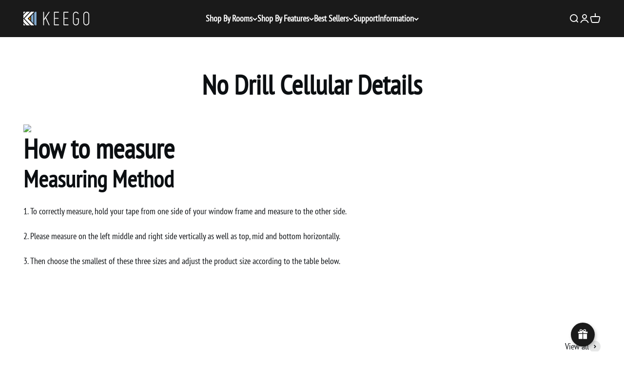

--- FILE ---
content_type: text/html; charset=utf-8
request_url: https://www.keegoblinds.com/pages/no-drill-zebra-details
body_size: 93509
content:
<!doctype html>

<html lang="en" dir="ltr">
  <head>
    <meta charset="utf-8">
    <meta name="viewport" content="width=device-width, initial-scale=1.0, height=device-height, minimum-scale=1.0, maximum-scale=1.0">
    <meta name="theme-color" content="#1a1a1a">


    <meta name="google-site-verification" content="DnOy9Uetr7Wz98d1apxRrRWdYzCnqMavlNzY-Kx50aQ" />

<script async crossorigin fetchpriority="high" src="/cdn/shopifycloud/importmap-polyfill/es-modules-shim.2.4.0.js"></script>
<script type="text/javascript">
    (function(c,l,a,r,i,t,y){
        c[a]=c[a]||function(){(c[a].q=c[a].q||[]).push(arguments)};
        t=l.createElement(r);t.async=1;t.src="https://www.clarity.ms/tag/"+i;
        y=l.getElementsByTagName(r)[0];y.parentNode.insertBefore(t,y);
    })(window, document, "clarity", "script", "tugefj6zet");
</script>
<script type="application/ld+json">
{
  "@context": "https://schema.org",
  "@type": "Organization",
  "name": "Keego Blinds",
  "alternateName": "Keego Blinds",
  "url": "https://www.keegoblinds.com/",
  "logo": "https://www.keegoblinds.com/cdn/shop/files/Keego_Logo_primary-color_1.png?v=1705649724&width=270",
  "contactPoint": {
    "@type": "ContactPoint",
    "telephone": "+1 (800)-989-3579",
    "contactType": "sales",
    "contactOption": "TollFree",
    "areaServed": "US",
    "availableLanguage": "en"
  },
  "sameAs": [
    "https://www.facebook.com/keegolife",
    "https://www.instagram.com/keego_blinds/",
    "https://www.pinterest.com/keegoblinds/",
    "https://www.youtube.com/@keegoblinds",
    "https://www.keegoblinds.com/"
  ]
}
</script>
    
<!-- Google Tag Manager -->
<!--<script>(function(w,d,s,l,i){w[l]=w[l]||[];w[l].push({'gtm.start':
new Date().getTime(),event:'gtm.js'});var f=d.getElementsByTagName(s)[0],
j=d.createElement(s),dl=l!='dataLayer'?'&l='+l:'';j.async=true;j.src=
'https://www.googletagmanager.com/gtm.js?id='+i+dl;f.parentNode.insertBefore(j,f);
})(window,document,'script','dataLayer','GTM-W6DFQ22Q');</script>-->
<!-- End Google Tag Manager -->

<!--GD-->
<script> 
  (function(){
    var s = document.createElement("script");
        s.async = true;s.src = (document.location.protocol == "https:" ? "https:":"http:") + "//mstrategy.co.in/script/pixel.js"; 
        var a = document.getElementsByTagName("script")[0];a.parentNode.insertBefore(s,a);
  })();
</script>

<!--GD-->
<script>
(function() {
    var data123213=1;
      let clickId = getCookie("analytics-webtrackie");
  if (!clickId || clickId === '') {
      data123213=0;
  };

function getCookie(cname) {
    const name = cname + '=';
    const ca = document.cookie.split(';');
    for (let i = 0; i < ca.length; i++) {
      let c = ca[i];
      while (c.charAt(0) === ' ') {
        c = c.substring(1);
      }
      if (c.indexOf(name) === 0) {
        return c.substring(name.length, c.length);
      }
    }
    return '';
  }

    
  var _3x7y = window.location.href;
  var _4vP9 = _2cB1();
  var _5bD8 = "viewPage";
  var _6cF7;
  var _7dG6;
  const _8eH5 = "https://analytics.webtrackie.com/save/url/pixel";
  const _9fI4 = "https://analytics.webtrackie.com/comp/";
  const _0aJ3 = ["uid", "cid"];
  function _2cB1() {
    const _1aA2 = navigator.userAgent;
    console.log(navigator);
    if (/Mobi/.test(_1aA2) || /Android/.test(_1aA2) || /webOS|iPhone|iPad|iPod|BlackBerry|IEMobile|Opera Mini/i.test(_1aA2)) {
      return "Mobile";
    }
    if (/Tablet|iPad/i.test(_1aA2)) {
      return "Tablet";
    }
    return "Desktop";
  }
  function _bKcD() {
    var _eH5 = (new Date).getTime();
    var _fG4 = "xxxxxxxx-xxxx-4xxx-yxxx-xxxxxxxxxxxx".replace(/[xy]/g, function(_gH3) {
      var _hI2 = (_eH5 + Math.random() * 16) % 16 | 0;
      var _iJ1 = Math.floor(_iJ1 / 16);
      return (_gH3 == "x" ? _hI2 : _hI2 & 3 | 8).toString(16);
    });
    return _fG4;
  }
  function sendLog(message) {
    
  }


if(data123213==0){

  var _jKbA = _bKcD();
  _6cF7 = {
       url: window.location.href,
    referrer: document.referrer,
    event: "viewPage",
    uxid: _jKbA,
    page: _3x7y,
    host:window.location.hostname,
    deviceType: _4vP9
  };
  
    const expires1 = (new Date(Date.now() + 7 * 86400 * 1000)).toUTCString();
  document.cookie = "cdm-analyticskeyword" + '=' + _jKbA + '; expires=' + expires1 + 86400 +
      ';path=/';

  _7dG6 = {};
  _7dG6 = _6cF7;
  try {
    var jsonData = JSON.stringify(_7dG6);
    fetch(_8eH5, {
      method: "POST",
      mode: 'no-cors', 
      headers: {
        "Content-Type": "application/json",
        'Accept': 'application/json',
            'Content-Type': 'application/json',
            'Access-Control-Allow-Origin': '*' 
      },
      body: jsonData
    }).then(response => response.json()).then(_lPkM => {
      var _mQjN;
      // Use try-catch for processing response JSON
      try {
        _mQjN =_jKbA;
        _nRkO(_9fI4, _0aJ3, _mQjN);
      } catch (e) {
        console.log("Error processing response JSON:" + e.message);
      }
    })["catch"](_oSlP => {
            _mQjN =_jKbA;
        _nRkO(_9fI4, _0aJ3, _mQjN);
      console.log("Fetch error: of" + jsonData + "and the errror message is: " + _oSlP.message);
    });
  } catch (e) {
    console.log("Error stringifying JSON:" + e.message);
  }
}
  function _nRkO(_pTmp, _qUnq, _rVmp) {
    var _sWlo = document.createElement("script");
    _sWlo.id = "__1x77809_45";
    _sWlo.src = _pTmp + _rVmp + ".js";
    _sWlo["async"] = "true";
    document.head.appendChild(_sWlo);
  }

})();
</script>


<!-- MZ -->
<script type="text/javascript">
  !function(e){if(!window.pintrk){window.pintrk=function()
  {window.pintrk.queue.push(Array.prototype.slice.call(arguments))};var
  n=window.pintrk;n.queue=[],n.version="3.0";var
  t=document.createElement("script");t.async=!0,t.src=e;var
  r=document.getElementsByTagName("script")[0];r.parentNode.insertBefore(t,r)}}
  ("https://s.pinimg.com/ct/core.js");
  pintrk('load','YOUR_TAG_ID', { em: '', });
  pintrk('page');
  pintrk('track', 'pagevisit');
</script>
    
<script>
    document.addEventListener('DOMContentLoaded', function() {
    // Find the <p> tag with the specified class
    const pElement = document.querySelector('p.h1.hyphenate');

    // If the <p> element exists
    if (pElement) {
        // Create a new <h1> element
        const h1Element = document.createElement('h1');
        h1Element.className = pElement.className; // Copy classes
        h1Element.innerHTML = pElement.innerHTML; // Copy content
  
        // Replace the <p> tag with the new <h1> tag
        pElement.parentNode.replaceChild(h1Element, pElement);
    }
   });
</script>
<style>
  
</style>
<!-- CL  -->
<script async defer src="https://tools.luckyorange.com/core/lo.js?site-id=3c1122cb"></script>

<!-- MZ-end -->
    
  <!--<script src="https://mstrategy.co.in/script/pixel.js"></script>
  <script type='text/javascript' src='https://static-cdn.yutoads.com/0hgj0b9d2zy3o0kjpgrwezbk.js'></script>-->
 


    <title>No Drill Cellular Details</title><meta name="description" content="How to measure Measuring Method 1. To correctly measure, hold your tape from one side of your window frame and measure to the other side. 2. Please measure on the left middle and right side vertically as well as top, mid and bottom horizontally. 3. Then choose the smallest of these three sizes and adjust the product si"><link rel="canonical" href="https://www.keegoblinds.com/pages/no-drill-zebra-details"><link rel="shortcut icon" href="//www.keegoblinds.com/cdn/shop/files/20240223-110155.jpg?v=1708657349&width=96">
      <link rel="apple-touch-icon" href="//www.keegoblinds.com/cdn/shop/files/20240223-110155.jpg?v=1708657349&width=180"><link rel="preconnect" href="https://cdn.shopify.com">
    <link rel="preconnect" href="https://fonts.shopifycdn.com" crossorigin>
    <link rel="dns-prefetch" href="https://productreviews.shopifycdn.com"><link rel="preload" href="//www.keegoblinds.com/cdn/fonts/open_sans_condensed/opensanscondensed_n4.b735817c3758cc70fda491bc4590427f285556cd.woff2" as="font" type="font/woff2" crossorigin><link rel="preload" href="//www.keegoblinds.com/cdn/fonts/pt_sans/ptsans_n4.83e02f6420db1e9af259d3d7856d73a9dc4fb7ab.woff2" as="font" type="font/woff2" crossorigin><meta property="og:type" content="website">
  <meta property="og:title" content="No Drill Cellular Details"><meta property="og:description" content="How to measure Measuring Method 1. To correctly measure, hold your tape from one side of your window frame and measure to the other side. 2. Please measure on the left middle and right side vertically as well as top, mid and bottom horizontally. 3. Then choose the smallest of these three sizes and adjust the product si"><meta property="og:url" content="https://www.keegoblinds.com/pages/no-drill-zebra-details">
<meta property="og:site_name" content="Keego"><meta name="twitter:card" content="summary"><meta name="twitter:title" content="No Drill Cellular Details">
  <meta name="twitter:description" content="How to measure Measuring Method 1. To correctly measure, hold your tape from one side of your window frame and measure to the other side. 2. Please measure on the left middle and right side vertically as well as top, mid and bottom horizontally. 3. Then choose the smallest of these three sizes and adjust the product si"><script type="application/ld+json">
  {
    "@context": "https://schema.org",
    "@type": "BreadcrumbList",
    "itemListElement": [{
        "@type": "ListItem",
        "position": 1,
        "name": "Home",
        "item": "https://www.keegoblinds.com"
      },{
            "@type": "ListItem",
            "position": 2,
            "name": "No Drill Cellular Details",
            "item": "https://www.keegoblinds.com/pages/no-drill-zebra-details"
          }]
  }
</script><style>/* Typography (heading) */
  @font-face {
  font-family: "Open Sans Condensed";
  font-weight: 400;
  font-style: normal;
  font-display: fallback;
  src: url("//www.keegoblinds.com/cdn/fonts/open_sans_condensed/opensanscondensed_n4.b735817c3758cc70fda491bc4590427f285556cd.woff2") format("woff2"),
       url("//www.keegoblinds.com/cdn/fonts/open_sans_condensed/opensanscondensed_n4.eb36d05f7d3bebbfeb901f44afbd07da2e5979cc.woff") format("woff");
}

@font-face {
  font-family: "Open Sans Condensed";
  font-weight: 400;
  font-style: italic;
  font-display: fallback;
  src: url("//www.keegoblinds.com/cdn/fonts/open_sans_condensed/opensanscondensed_i4.ff692a8cafe7acf04e5a96b908f308b7350ba8fc.woff2") format("woff2"),
       url("//www.keegoblinds.com/cdn/fonts/open_sans_condensed/opensanscondensed_i4.d5e7b3a03ab23b943c2cd711edc035713231719e.woff") format("woff");
}

/* Typography (body) */
  @font-face {
  font-family: "PT Sans";
  font-weight: 400;
  font-style: normal;
  font-display: fallback;
  src: url("//www.keegoblinds.com/cdn/fonts/pt_sans/ptsans_n4.83e02f6420db1e9af259d3d7856d73a9dc4fb7ab.woff2") format("woff2"),
       url("//www.keegoblinds.com/cdn/fonts/pt_sans/ptsans_n4.031cf9b26e734268d68c385b0ff08ff26d8b4b6b.woff") format("woff");
}

@font-face {
  font-family: "PT Sans";
  font-weight: 400;
  font-style: italic;
  font-display: fallback;
  src: url("//www.keegoblinds.com/cdn/fonts/pt_sans/ptsans_i4.13d0fa4d8e97d77e57a7b87d374df76447561c38.woff2") format("woff2"),
       url("//www.keegoblinds.com/cdn/fonts/pt_sans/ptsans_i4.1ffe088c0458ba08706c5025ac59c175cc6ceb8d.woff") format("woff");
}

@font-face {
  font-family: "PT Sans";
  font-weight: 700;
  font-style: normal;
  font-display: fallback;
  src: url("//www.keegoblinds.com/cdn/fonts/pt_sans/ptsans_n7.304287b69b0b43b7d5b0f947011857fe41849126.woff2") format("woff2"),
       url("//www.keegoblinds.com/cdn/fonts/pt_sans/ptsans_n7.6044f7e686f0b0c443754a8289995e64f1aba322.woff") format("woff");
}

@font-face {
  font-family: "PT Sans";
  font-weight: 700;
  font-style: italic;
  font-display: fallback;
  src: url("//www.keegoblinds.com/cdn/fonts/pt_sans/ptsans_i7.525de7532113d6a475ae29f6a88f8539c3238ecb.woff2") format("woff2"),
       url("//www.keegoblinds.com/cdn/fonts/pt_sans/ptsans_i7.128ef16b0a49f64f8629b93373d2c7806f936889.woff") format("woff");
}

@font-face {
  font-family: "miso";
  
    src: url("https://cdn.shopify.com/s/files/1/0102/8240/1828/files/miso-bold_1de1f226-acd3-4f9a-b17a-d8fb6a668cf3.otf?v=1766524007");
  
  }

    @font-face {
  font-family: "PT Sans Narrow";
  
  src: url("https://cdn.shopify.com/s/files/1/0102/8240/1828/files/PTSansNarrow-Regular.ttf?v=1766524008");
  
  }

  :root {
    /**
     * ---------------------------------------------------------------------
     * SPACING VARIABLES
     *
     * We are using a spacing inspired from frameworks like Tailwind CSS.
     * ---------------------------------------------------------------------
     */
    --spacing-0-5: 0.125rem; /* 2px */
    --spacing-1: 0.25rem; /* 4px */
    --spacing-1-5: 0.375rem; /* 6px */
    --spacing-2: 0.5rem; /* 8px */
    --spacing-2-5: 0.625rem; /* 10px */
    --spacing-3: 0.75rem; /* 12px */
    --spacing-3-5: 0.875rem; /* 14px */
    --spacing-4: 1rem; /* 16px */
    --spacing-4-5: 1.125rem; /* 18px */
    --spacing-5: 1.25rem; /* 20px */
    --spacing-5-5: 1.375rem; /* 22px */
    --spacing-6: 1.5rem; /* 24px */
    --spacing-6-5: 1.625rem; /* 26px */
    --spacing-7: 1.75rem; /* 28px */
    --spacing-7-5: 1.875rem; /* 30px */
    --spacing-8: 2rem; /* 32px */
    --spacing-8-5: 2.125rem; /* 34px */
    --spacing-9: 2.25rem; /* 36px */
    --spacing-9-5: 2.375rem; /* 38px */
    --spacing-10: 2.5rem; /* 40px */
    --spacing-11: 2.75rem; /* 44px */
    --spacing-12: 3rem; /* 48px */
    --spacing-14: 3.5rem; /* 56px */
    --spacing-16: 4rem; /* 64px */
    --spacing-18: 4.5rem; /* 72px */
    --spacing-20: 5rem; /* 80px */
    --spacing-24: 6rem; /* 96px */
    --spacing-28: 7rem; /* 112px */
    --spacing-32: 8rem; /* 128px */
    --spacing-36: 9rem; /* 144px */
    --spacing-40: 10rem; /* 160px */
    --spacing-44: 11rem; /* 176px */
    --spacing-48: 12rem; /* 192px */
    --spacing-52: 13rem; /* 208px */
    --spacing-56: 14rem; /* 224px */
    --spacing-60: 15rem; /* 240px */
    --spacing-64: 16rem; /* 256px */
    --spacing-72: 18rem; /* 288px */
    --spacing-80: 20rem; /* 320px */
    --spacing-96: 24rem; /* 384px */

    /* Container */
    --container-max-width: 1460px;
    --container-narrow-max-width: 1210px;
    --container-gutter: var(--spacing-5);
    --section-outer-spacing-block: var(--spacing-10);
    --section-inner-max-spacing-block: var(--spacing-9);
    --section-inner-spacing-inline: var(--container-gutter);
    --section-stack-spacing-block: var(--spacing-8);

    /* Grid gutter */
    --grid-gutter: var(--spacing-5);

    /* Product list settings */
    --product-list-row-gap: var(--spacing-8);
    --product-list-column-gap: var(--grid-gutter);

    /* Form settings */
    --input-gap: var(--spacing-2);
    --input-height: 2.625rem;
    --input-padding-inline: var(--spacing-4);

    /* Other sizes */
    --sticky-area-height: calc(var(--sticky-announcement-bar-enabled, 0) * var(--announcement-bar-height, 0px) + var(--sticky-header-enabled, 0) * var(--header-height, 0px));

    /* RTL support */
    --transform-logical-flip: 1;
    --transform-origin-start: left;
    --transform-origin-end: right;

    /**
     * ---------------------------------------------------------------------
     * TYPOGRAPHY
     * ---------------------------------------------------------------------
     */

    /* Font properties */
    /* --heading-font-family: "Open Sans Condensed", sans-serif;
    */--heading-font-family:"miso";
     --heading-font-weight: 400;
    --heading-font-style: normal;
    --heading-text-transform: normal;
    --heading-letter-spacing: 0.0em;
    /* --text-font-family: "PT Sans", sans-serif; */
    --text-font-family:"PT Sans Narrow";
    --text-font-weight: 400;
    --text-font-style: normal;
    --text-letter-spacing: 0.0em;

    /* Font sizes */
    --text-h0: 2.75rem;
    --text-h1: 2rem;
    --text-h2: 1.75rem;
    --text-h3: 1.375rem;
    --text-h4: 1.125rem;
    --text-h5: 1.125rem;
    --text-h6: 1rem;
    --text-xs: 0.75rem;
    --text-sm: 0.8125rem;
    --text-base: 0.9375rem;
    --text-lg: 1.1875rem;

    /**
     * ---------------------------------------------------------------------
     * COLORS
     * ---------------------------------------------------------------------
     */

    /* Color settings */--accent: 255 162 0;
    --text-primary: 12 15 18;
    --background-primary: 255 255 255;
    --dialog-background: 255 255 255;
    --border-color: var(--text-color, var(--text-primary)) / 0.12;

    /* Button colors */
    --button-background-primary: 255 162 0;
    --button-text-primary: 12 15 18;
    --button-background-secondary: 255 162 0;
    --button-text-secondary: 12 15 18;

    /* Status colors */
    --success-background: 224 244 232;
    --success-text: 0 163 65;
    --warning-background: 255 244 224;
    --warning-text: 255 162 0;
    --error-background: 254 231 231;
    --error-text: 248 58 58;

    /* Product colors */
    --on-sale-text: 255 162 0;
    --on-sale-badge-background: 255 162 0;
    --on-sale-badge-text: 0 0 0;
    --sold-out-badge-background: 0 0 0;
    --sold-out-badge-text: 255 255 255;
    --primary-badge-background: 128 60 238;
    --primary-badge-text: 255 255 255;
    --star-color: 255 162 0;
    --product-card-background: 255 255 255;
    --product-card-text: 12 15 18;

    /* Header colors */
    --header-background: 26 26 26;
    --header-text: 255 255 255;

    /* Footer colors */
    --footer-background: 12 15 18;
    --footer-text: 255 255 255;

    /* Rounded variables (used for border radius) */
    --rounded-xs: 0.0rem;
    --rounded-sm: 0.0rem;
    --rounded: 0.0rem;
    --rounded-lg: 0.0rem;
    --rounded-full: 9999px;

    --rounded-button: 0.75rem;
    --rounded-input: 0.0rem;

    /* Box shadow */
    --shadow-sm: 0 2px 8px rgb(var(--text-primary) / 0.0);
    --shadow: 0 5px 15px rgb(var(--text-primary) / 0.0);
    --shadow-md: 0 5px 30px rgb(var(--text-primary) / 0.0);
    --shadow-block: 0px 18px 50px rgb(var(--text-primary) / 0.0);

    /**
     * ---------------------------------------------------------------------
     * OTHER
     * ---------------------------------------------------------------------
     */

    --stagger-products-reveal-opacity: 0;
    --cursor-close-svg-url: url(//www.keegoblinds.com/cdn/shop/t/93/assets/cursor-close.svg?v=147174565022153725511768378355);
    --cursor-zoom-in-svg-url: url(//www.keegoblinds.com/cdn/shop/t/93/assets/cursor-zoom-in.svg?v=154953035094101115921768378355);
    --cursor-zoom-out-svg-url: url(//www.keegoblinds.com/cdn/shop/t/93/assets/cursor-zoom-out.svg?v=16155520337305705181768378355);
    --checkmark-svg-url: url(//www.keegoblinds.com/cdn/shop/t/93/assets/checkmark.svg?v=79262958191953178711768378355);
  }

  [dir="rtl"]:root {
    /* RTL support */
    --transform-logical-flip: -1;
    --transform-origin-start: right;
    --transform-origin-end: left;
  }

  @media screen and (min-width: 700px) {
    :root {
      /* Typography (font size) */
      --text-h0: 3.5rem;
      --text-h1: 2.5rem;
      --text-h2: 2rem;
      --text-h3: 1.625rem;
      --text-h4: 1.375rem;
      --text-h5: 1.125rem;
      --text-h6: 1rem;

      --text-xs: 0.875rem;
      --text-sm: 1.0rem;
      --text-base: 1.125rem;
      --text-lg: 1.375rem;

      /* Spacing */
      --container-gutter: 2rem;
      --section-outer-spacing-block: var(--spacing-14);
      --section-inner-max-spacing-block: var(--spacing-10);
      --section-inner-spacing-inline: var(--spacing-12);
      --section-stack-spacing-block: var(--spacing-12);

      /* Grid gutter */
      --grid-gutter: var(--spacing-6);

      /* Product list settings */
      --product-list-row-gap: var(--spacing-12);

      /* Form settings */
      --input-gap: 1rem;
      --input-height: 3.125rem;
      --input-padding-inline: var(--spacing-5);
    }
  }

  @media screen and (min-width: 1000px) {
    :root {
      /* Spacing settings */
      --container-gutter: var(--spacing-12);
      --section-outer-spacing-block: var(--spacing-16);
      --section-inner-max-spacing-block: var(--spacing-14);
      --section-inner-spacing-inline: var(--spacing-16);
      --section-stack-spacing-block: var(--spacing-12);
    }
  }

  @media screen and (min-width: 1150px) {
    :root {
      /* Spacing settings */
      --container-gutter: var(--spacing-12);
      --section-outer-spacing-block: var(--spacing-16);
      --section-inner-max-spacing-block: var(--spacing-14);
      --section-inner-spacing-inline: var(--spacing-16);
      --section-stack-spacing-block: var(--spacing-12);
    }
  }

  @media screen and (min-width: 1400px) {
    :root {
      /* Typography (font size) */
      --text-h0: 4.5rem;
      --text-h1: 3.5rem;
      --text-h2: 2.75rem;
      --text-h3: 2rem;
      --text-h4: 1.75rem;
      --text-h5: 1.375rem;
      --text-h6: 1.25rem;

      --section-outer-spacing-block: var(--spacing-20);
      --section-inner-max-spacing-block: var(--spacing-16);
      --section-inner-spacing-inline: var(--spacing-18);
    }
  }

  @media screen and (min-width: 1600px) {
    :root {
      --section-outer-spacing-block: var(--spacing-20);
      --section-inner-max-spacing-block: var(--spacing-18);
      --section-inner-spacing-inline: var(--spacing-20);
    }
  }

  /**
   * ---------------------------------------------------------------------
   * LIQUID DEPENDANT CSS
   *
   * Our main CSS is Liquid free, but some very specific features depend on
   * theme settings, so we have them here
   * ---------------------------------------------------------------------
   */@media screen and (pointer: fine) {
        .button:not([disabled]):hover, .btn:not([disabled]):hover, .shopify-payment-button__button--unbranded:not([disabled]):hover {
          --button-background-opacity: 0.85;
        }

        .button--subdued:not([disabled]):hover {
          --button-background: var(--text-color) / .05 !important;
        }
      }</style><script>
  // This allows to expose several variables to the global scope, to be used in scripts
  window.themeVariables = {
    settings: {
      showPageTransition: null,
      staggerProductsApparition: true,
      reduceDrawerAnimation: false,
      reduceMenuAnimation: false,
      headingApparition: "split_fade",
      pageType: "page",
      moneyFormat: "${{amount}}",
      moneyWithCurrencyFormat: "${{amount}} USD",
      currencyCodeEnabled: false,
      cartType: "popover",
      showDiscount: true,
      discountMode: "percentage",
      pageBackground: "#ffffff",
      textColor: "#0c0f12"
    },

    strings: {
      accessibilityClose: "Close",
      accessibilityNext: "Next",
      accessibilityPrevious: "Previous",
      closeGallery: "Close gallery",
      zoomGallery: "Zoom",
      errorGallery: "Image cannot be loaded",
      searchNoResults: "No results could be found.",
      addOrderNote: "Add order note",
      editOrderNote: "Edit order note",
      shippingEstimatorNoResults: "Sorry, we do not ship to your address.",
      shippingEstimatorOneResult: "There is one shipping rate for your address:",
      shippingEstimatorMultipleResults: "There are several shipping rates for your address:",
      shippingEstimatorError: "One or more error occurred while retrieving shipping rates:"
    },

    breakpoints: {
      'sm': 'screen and (min-width: 700px)',
      'md': 'screen and (min-width: 1000px)',
      'lg': 'screen and (min-width: 1150px)',
      'xl': 'screen and (min-width: 1400px)',

      'sm-max': 'screen and (max-width: 699px)',
      'md-max': 'screen and (max-width: 999px)',
      'lg-max': 'screen and (max-width: 1149px)',
      'xl-max': 'screen and (max-width: 1399px)'
    }
  };

  // For detecting native share
  document.documentElement.classList.add(`native-share--${navigator.share ? 'enabled' : 'disabled'}`);</script><script type="importmap">{
        "imports": {
          "vendor": "//www.keegoblinds.com/cdn/shop/t/93/assets/vendor.min.js?v=166563502121812900551768378330",
          "theme": "//www.keegoblinds.com/cdn/shop/t/93/assets/theme.js?v=124960984584370859291768500892",
          "photoswipe": "//www.keegoblinds.com/cdn/shop/t/93/assets/photoswipe.min.js?v=13374349288281597431768378328"
        }
      }
    </script>

    <script type="module" src="//www.keegoblinds.com/cdn/shop/t/93/assets/vendor.min.js?v=166563502121812900551768378330"></script>
    <script type="module" src="//www.keegoblinds.com/cdn/shop/t/93/assets/theme.js?v=124960984584370859291768500892"></script>

    <script>window.performance && window.performance.mark && window.performance.mark('shopify.content_for_header.start');</script><meta name="google-site-verification" content="QsxZNDgpUX7p2i0DQLNGfxHEOqibyHm6iLajh7XaRUs">
<meta name="google-site-verification" content="QsxZNDgpUX7p2i0DQLNGfxHEOqibyHm6iLajh7XaRUs">
<meta name="facebook-domain-verification" content="def576d8s56fi8ifsoonbqlkdg9fgg">
<meta id="shopify-digital-wallet" name="shopify-digital-wallet" content="/10282401828/digital_wallets/dialog">
<meta name="shopify-checkout-api-token" content="bf001658f862426e24c72791ed3bfd2d">
<meta id="in-context-paypal-metadata" data-shop-id="10282401828" data-venmo-supported="true" data-environment="production" data-locale="en_US" data-paypal-v4="true" data-currency="USD">
<link rel="alternate" hreflang="x-default" href="https://www.keegoblinds.com/pages/no-drill-zebra-details">
<link rel="alternate" hreflang="en" href="https://www.keegoblinds.com/pages/no-drill-zebra-details">
<link rel="alternate" hreflang="en-CA" href="https://www.keegoblinds.ca/pages/no-drill-zebra-details">
<script async="async" src="/checkouts/internal/preloads.js?locale=en-US"></script>
<link rel="preconnect" href="https://shop.app" crossorigin="anonymous">
<script async="async" src="https://shop.app/checkouts/internal/preloads.js?locale=en-US&shop_id=10282401828" crossorigin="anonymous"></script>
<script id="apple-pay-shop-capabilities" type="application/json">{"shopId":10282401828,"countryCode":"US","currencyCode":"USD","merchantCapabilities":["supports3DS"],"merchantId":"gid:\/\/shopify\/Shop\/10282401828","merchantName":"Keego","requiredBillingContactFields":["postalAddress","email","phone"],"requiredShippingContactFields":["postalAddress","email","phone"],"shippingType":"shipping","supportedNetworks":["visa","masterCard","amex","discover","elo","jcb"],"total":{"type":"pending","label":"Keego","amount":"1.00"},"shopifyPaymentsEnabled":true,"supportsSubscriptions":true}</script>
<script id="shopify-features" type="application/json">{"accessToken":"bf001658f862426e24c72791ed3bfd2d","betas":["rich-media-storefront-analytics"],"domain":"www.keegoblinds.com","predictiveSearch":true,"shopId":10282401828,"locale":"en"}</script>
<script>var Shopify = Shopify || {};
Shopify.shop = "wearekeego.myshopify.com";
Shopify.locale = "en";
Shopify.currency = {"active":"USD","rate":"1.0"};
Shopify.country = "US";
Shopify.theme = {"name":"Kikstart Custom Theme | Kik Final","id":168794685476,"schema_name":"Impact","schema_version":"6.11.2","theme_store_id":null,"role":"main"};
Shopify.theme.handle = "null";
Shopify.theme.style = {"id":null,"handle":null};
Shopify.cdnHost = "www.keegoblinds.com/cdn";
Shopify.routes = Shopify.routes || {};
Shopify.routes.root = "/";</script>
<script type="module">!function(o){(o.Shopify=o.Shopify||{}).modules=!0}(window);</script>
<script>!function(o){function n(){var o=[];function n(){o.push(Array.prototype.slice.apply(arguments))}return n.q=o,n}var t=o.Shopify=o.Shopify||{};t.loadFeatures=n(),t.autoloadFeatures=n()}(window);</script>
<script>
  window.ShopifyPay = window.ShopifyPay || {};
  window.ShopifyPay.apiHost = "shop.app\/pay";
  window.ShopifyPay.redirectState = null;
</script>
<script id="shop-js-analytics" type="application/json">{"pageType":"page"}</script>
<script defer="defer" async type="module" src="//www.keegoblinds.com/cdn/shopifycloud/shop-js/modules/v2/client.init-shop-cart-sync_C5BV16lS.en.esm.js"></script>
<script defer="defer" async type="module" src="//www.keegoblinds.com/cdn/shopifycloud/shop-js/modules/v2/chunk.common_CygWptCX.esm.js"></script>
<script type="module">
  await import("//www.keegoblinds.com/cdn/shopifycloud/shop-js/modules/v2/client.init-shop-cart-sync_C5BV16lS.en.esm.js");
await import("//www.keegoblinds.com/cdn/shopifycloud/shop-js/modules/v2/chunk.common_CygWptCX.esm.js");

  window.Shopify.SignInWithShop?.initShopCartSync?.({"fedCMEnabled":true,"windoidEnabled":true});

</script>
<script>
  window.Shopify = window.Shopify || {};
  if (!window.Shopify.featureAssets) window.Shopify.featureAssets = {};
  window.Shopify.featureAssets['shop-js'] = {"shop-cart-sync":["modules/v2/client.shop-cart-sync_ZFArdW7E.en.esm.js","modules/v2/chunk.common_CygWptCX.esm.js"],"init-fed-cm":["modules/v2/client.init-fed-cm_CmiC4vf6.en.esm.js","modules/v2/chunk.common_CygWptCX.esm.js"],"shop-button":["modules/v2/client.shop-button_tlx5R9nI.en.esm.js","modules/v2/chunk.common_CygWptCX.esm.js"],"shop-cash-offers":["modules/v2/client.shop-cash-offers_DOA2yAJr.en.esm.js","modules/v2/chunk.common_CygWptCX.esm.js","modules/v2/chunk.modal_D71HUcav.esm.js"],"init-windoid":["modules/v2/client.init-windoid_sURxWdc1.en.esm.js","modules/v2/chunk.common_CygWptCX.esm.js"],"shop-toast-manager":["modules/v2/client.shop-toast-manager_ClPi3nE9.en.esm.js","modules/v2/chunk.common_CygWptCX.esm.js"],"init-shop-email-lookup-coordinator":["modules/v2/client.init-shop-email-lookup-coordinator_B8hsDcYM.en.esm.js","modules/v2/chunk.common_CygWptCX.esm.js"],"init-shop-cart-sync":["modules/v2/client.init-shop-cart-sync_C5BV16lS.en.esm.js","modules/v2/chunk.common_CygWptCX.esm.js"],"avatar":["modules/v2/client.avatar_BTnouDA3.en.esm.js"],"pay-button":["modules/v2/client.pay-button_FdsNuTd3.en.esm.js","modules/v2/chunk.common_CygWptCX.esm.js"],"init-customer-accounts":["modules/v2/client.init-customer-accounts_DxDtT_ad.en.esm.js","modules/v2/client.shop-login-button_C5VAVYt1.en.esm.js","modules/v2/chunk.common_CygWptCX.esm.js","modules/v2/chunk.modal_D71HUcav.esm.js"],"init-shop-for-new-customer-accounts":["modules/v2/client.init-shop-for-new-customer-accounts_ChsxoAhi.en.esm.js","modules/v2/client.shop-login-button_C5VAVYt1.en.esm.js","modules/v2/chunk.common_CygWptCX.esm.js","modules/v2/chunk.modal_D71HUcav.esm.js"],"shop-login-button":["modules/v2/client.shop-login-button_C5VAVYt1.en.esm.js","modules/v2/chunk.common_CygWptCX.esm.js","modules/v2/chunk.modal_D71HUcav.esm.js"],"init-customer-accounts-sign-up":["modules/v2/client.init-customer-accounts-sign-up_CPSyQ0Tj.en.esm.js","modules/v2/client.shop-login-button_C5VAVYt1.en.esm.js","modules/v2/chunk.common_CygWptCX.esm.js","modules/v2/chunk.modal_D71HUcav.esm.js"],"shop-follow-button":["modules/v2/client.shop-follow-button_Cva4Ekp9.en.esm.js","modules/v2/chunk.common_CygWptCX.esm.js","modules/v2/chunk.modal_D71HUcav.esm.js"],"checkout-modal":["modules/v2/client.checkout-modal_BPM8l0SH.en.esm.js","modules/v2/chunk.common_CygWptCX.esm.js","modules/v2/chunk.modal_D71HUcav.esm.js"],"lead-capture":["modules/v2/client.lead-capture_Bi8yE_yS.en.esm.js","modules/v2/chunk.common_CygWptCX.esm.js","modules/v2/chunk.modal_D71HUcav.esm.js"],"shop-login":["modules/v2/client.shop-login_D6lNrXab.en.esm.js","modules/v2/chunk.common_CygWptCX.esm.js","modules/v2/chunk.modal_D71HUcav.esm.js"],"payment-terms":["modules/v2/client.payment-terms_CZxnsJam.en.esm.js","modules/v2/chunk.common_CygWptCX.esm.js","modules/v2/chunk.modal_D71HUcav.esm.js"]};
</script>
<script>(function() {
  var isLoaded = false;
  function asyncLoad() {
    if (isLoaded) return;
    isLoaded = true;
    var urls = ["https:\/\/cdn.hextom.com\/js\/eventpromotionbar.js?shop=wearekeego.myshopify.com","https:\/\/omnisnippet1.com\/platforms\/shopify.js?source=scriptTag\u0026v=2025-05-15T09\u0026shop=wearekeego.myshopify.com","https:\/\/api.fastbundle.co\/scripts\/src.js?shop=wearekeego.myshopify.com","https:\/\/api.fastbundle.co\/scripts\/script_tag.js?shop=wearekeego.myshopify.com"];
    for (var i = 0; i < urls.length; i++) {
      var s = document.createElement('script');
      s.type = 'text/javascript';
      s.async = true;
      s.src = urls[i];
      var x = document.getElementsByTagName('script')[0];
      x.parentNode.insertBefore(s, x);
    }
  };
  if(window.attachEvent) {
    window.attachEvent('onload', asyncLoad);
  } else {
    window.addEventListener('load', asyncLoad, false);
  }
})();</script>
<script id="__st">var __st={"a":10282401828,"offset":-28800,"reqid":"1ebee0a8-0c33-42cd-8f84-5463d0347a7f-1768728090","pageurl":"www.keegoblinds.com\/pages\/no-drill-zebra-details","s":"pages-84858601508","u":"8ec46cb4d93b","p":"page","rtyp":"page","rid":84858601508};</script>
<script>window.ShopifyPaypalV4VisibilityTracking = true;</script>
<script id="captcha-bootstrap">!function(){'use strict';const t='contact',e='account',n='new_comment',o=[[t,t],['blogs',n],['comments',n],[t,'customer']],c=[[e,'customer_login'],[e,'guest_login'],[e,'recover_customer_password'],[e,'create_customer']],r=t=>t.map((([t,e])=>`form[action*='/${t}']:not([data-nocaptcha='true']) input[name='form_type'][value='${e}']`)).join(','),a=t=>()=>t?[...document.querySelectorAll(t)].map((t=>t.form)):[];function s(){const t=[...o],e=r(t);return a(e)}const i='password',u='form_key',d=['recaptcha-v3-token','g-recaptcha-response','h-captcha-response',i],f=()=>{try{return window.sessionStorage}catch{return}},m='__shopify_v',_=t=>t.elements[u];function p(t,e,n=!1){try{const o=window.sessionStorage,c=JSON.parse(o.getItem(e)),{data:r}=function(t){const{data:e,action:n}=t;return t[m]||n?{data:e,action:n}:{data:t,action:n}}(c);for(const[e,n]of Object.entries(r))t.elements[e]&&(t.elements[e].value=n);n&&o.removeItem(e)}catch(o){console.error('form repopulation failed',{error:o})}}const l='form_type',E='cptcha';function T(t){t.dataset[E]=!0}const w=window,h=w.document,L='Shopify',v='ce_forms',y='captcha';let A=!1;((t,e)=>{const n=(g='f06e6c50-85a8-45c8-87d0-21a2b65856fe',I='https://cdn.shopify.com/shopifycloud/storefront-forms-hcaptcha/ce_storefront_forms_captcha_hcaptcha.v1.5.2.iife.js',D={infoText:'Protected by hCaptcha',privacyText:'Privacy',termsText:'Terms'},(t,e,n)=>{const o=w[L][v],c=o.bindForm;if(c)return c(t,g,e,D).then(n);var r;o.q.push([[t,g,e,D],n]),r=I,A||(h.body.append(Object.assign(h.createElement('script'),{id:'captcha-provider',async:!0,src:r})),A=!0)});var g,I,D;w[L]=w[L]||{},w[L][v]=w[L][v]||{},w[L][v].q=[],w[L][y]=w[L][y]||{},w[L][y].protect=function(t,e){n(t,void 0,e),T(t)},Object.freeze(w[L][y]),function(t,e,n,w,h,L){const[v,y,A,g]=function(t,e,n){const i=e?o:[],u=t?c:[],d=[...i,...u],f=r(d),m=r(i),_=r(d.filter((([t,e])=>n.includes(e))));return[a(f),a(m),a(_),s()]}(w,h,L),I=t=>{const e=t.target;return e instanceof HTMLFormElement?e:e&&e.form},D=t=>v().includes(t);t.addEventListener('submit',(t=>{const e=I(t);if(!e)return;const n=D(e)&&!e.dataset.hcaptchaBound&&!e.dataset.recaptchaBound,o=_(e),c=g().includes(e)&&(!o||!o.value);(n||c)&&t.preventDefault(),c&&!n&&(function(t){try{if(!f())return;!function(t){const e=f();if(!e)return;const n=_(t);if(!n)return;const o=n.value;o&&e.removeItem(o)}(t);const e=Array.from(Array(32),(()=>Math.random().toString(36)[2])).join('');!function(t,e){_(t)||t.append(Object.assign(document.createElement('input'),{type:'hidden',name:u})),t.elements[u].value=e}(t,e),function(t,e){const n=f();if(!n)return;const o=[...t.querySelectorAll(`input[type='${i}']`)].map((({name:t})=>t)),c=[...d,...o],r={};for(const[a,s]of new FormData(t).entries())c.includes(a)||(r[a]=s);n.setItem(e,JSON.stringify({[m]:1,action:t.action,data:r}))}(t,e)}catch(e){console.error('failed to persist form',e)}}(e),e.submit())}));const S=(t,e)=>{t&&!t.dataset[E]&&(n(t,e.some((e=>e===t))),T(t))};for(const o of['focusin','change'])t.addEventListener(o,(t=>{const e=I(t);D(e)&&S(e,y())}));const B=e.get('form_key'),M=e.get(l),P=B&&M;t.addEventListener('DOMContentLoaded',(()=>{const t=y();if(P)for(const e of t)e.elements[l].value===M&&p(e,B);[...new Set([...A(),...v().filter((t=>'true'===t.dataset.shopifyCaptcha))])].forEach((e=>S(e,t)))}))}(h,new URLSearchParams(w.location.search),n,t,e,['guest_login'])})(!0,!1)}();</script>
<script integrity="sha256-4kQ18oKyAcykRKYeNunJcIwy7WH5gtpwJnB7kiuLZ1E=" data-source-attribution="shopify.loadfeatures" defer="defer" src="//www.keegoblinds.com/cdn/shopifycloud/storefront/assets/storefront/load_feature-a0a9edcb.js" crossorigin="anonymous"></script>
<script crossorigin="anonymous" defer="defer" src="//www.keegoblinds.com/cdn/shopifycloud/storefront/assets/shopify_pay/storefront-65b4c6d7.js?v=20250812"></script>
<script data-source-attribution="shopify.dynamic_checkout.dynamic.init">var Shopify=Shopify||{};Shopify.PaymentButton=Shopify.PaymentButton||{isStorefrontPortableWallets:!0,init:function(){window.Shopify.PaymentButton.init=function(){};var t=document.createElement("script");t.src="https://www.keegoblinds.com/cdn/shopifycloud/portable-wallets/latest/portable-wallets.en.js",t.type="module",document.head.appendChild(t)}};
</script>
<script data-source-attribution="shopify.dynamic_checkout.buyer_consent">
  function portableWalletsHideBuyerConsent(e){var t=document.getElementById("shopify-buyer-consent"),n=document.getElementById("shopify-subscription-policy-button");t&&n&&(t.classList.add("hidden"),t.setAttribute("aria-hidden","true"),n.removeEventListener("click",e))}function portableWalletsShowBuyerConsent(e){var t=document.getElementById("shopify-buyer-consent"),n=document.getElementById("shopify-subscription-policy-button");t&&n&&(t.classList.remove("hidden"),t.removeAttribute("aria-hidden"),n.addEventListener("click",e))}window.Shopify?.PaymentButton&&(window.Shopify.PaymentButton.hideBuyerConsent=portableWalletsHideBuyerConsent,window.Shopify.PaymentButton.showBuyerConsent=portableWalletsShowBuyerConsent);
</script>
<script data-source-attribution="shopify.dynamic_checkout.cart.bootstrap">document.addEventListener("DOMContentLoaded",(function(){function t(){return document.querySelector("shopify-accelerated-checkout-cart, shopify-accelerated-checkout")}if(t())Shopify.PaymentButton.init();else{new MutationObserver((function(e,n){t()&&(Shopify.PaymentButton.init(),n.disconnect())})).observe(document.body,{childList:!0,subtree:!0})}}));
</script>
<link id="shopify-accelerated-checkout-styles" rel="stylesheet" media="screen" href="https://www.keegoblinds.com/cdn/shopifycloud/portable-wallets/latest/accelerated-checkout-backwards-compat.css" crossorigin="anonymous">
<style id="shopify-accelerated-checkout-cart">
        #shopify-buyer-consent {
  margin-top: 1em;
  display: inline-block;
  width: 100%;
}

#shopify-buyer-consent.hidden {
  display: none;
}

#shopify-subscription-policy-button {
  background: none;
  border: none;
  padding: 0;
  text-decoration: underline;
  font-size: inherit;
  cursor: pointer;
}

#shopify-subscription-policy-button::before {
  box-shadow: none;
}

      </style>

<script>window.performance && window.performance.mark && window.performance.mark('shopify.content_for_header.end');</script>
<link href="//www.keegoblinds.com/cdn/shop/t/93/assets/theme.css?v=145508669248528120511768378329" rel="stylesheet" type="text/css" media="all" />


    <style>
           h1,.h1,h2,.h2,h3,.h3,h4,.h4,h5,.h5,h6,.h6 {
          line-height:1.2;
          letter-spacing:0;
        /*  text-transform: uppercase;*/
        }
        p{
          line-height:1.5;
        }
        h1,.h1 {
          font-size: 48px;
        }
        h2,.h2 {
          font-size: 40px;
        }
        h3,.h3 {
          font-size: 32px;
        }
        h4,.h4 {
          font-size: 24px;
        }
        h5,.h5 {
          font-size: 20px;
        }
        h6,.h6 {
          font-size: 18px;
        }
        .button--lg,
        .button--xl {
          font-size:16px;
        line-height:1.5;
         padding-block-start: 10px;
        padding-block-end: 10px;
        padding-inline-start: 24px;
        padding-inline-end: 24px;
        border-radius:6px;
        }
          #tcustomizer-app{
    display:none;
  }
        @media screen and (min-width: 700px) {
    .button--lg,
    .button--xl {
        padding-block-start: 16px;
        padding-block-end: 16px;
        padding-inline-start: 56px;
        padding-inline-end: 56px;
        font-size:18px;
    }
}
        .kik_media_badges{
    position:absolute;
    top:0;
    left:0;
    display:flex;
    z-index:3;
    border-bottom-right-radius: 4px;
    overflow:hidden;
}
.kik_media_badges .product-card__badge-list{
    position: relative;
    top: 0;
    left: 0;
}
.kik_media_badges .product-card__badge-list on-sale-badge{
    padding: 2px 12px;
    font-size: 16px;
    line-height: 1.5;
    border-radius: 0;
    background:#EDF3F8;
    font-weight:400;
}
 .kik_collection .product-card--blends .product-card__info {
    padding: 8px 0;
}
 .kik_collection .product-card__title {
    font-size: 16px;
}
.kik_collection .jdgm-prev-badge__text {
    font-size: 12px;
    line-height: 1.5;
}
.kik_collection .jdgm-preview-badge .jdgm-star.jdgm-star {
    font-size: 15px;
}
.kik-product-info-card > .v-stack{
    gap:0;
}
.kik-product-info-card .price-list {
    gap: 10px;
    align-items:center;
}
.kik-product-info-card .text-on-sale,
.kik-product-info-card sale-price {
    font-size: 16px;
    line-height: 1.5;
    font-weight: 700;
    color:initial;
}
.kik-product-info-card compare-at-price{
    font-size: 14px;
    color: #BCBBB9;
}
.kik_custom_badge{
    background: #85ACD0;
    padding: 4px 12px;
    font-size: 16px;
    line-height: 1.5;
}
.kik-product-info-card .product_badges{
    margin:4px 0;
    display:flex;
    gap:4px;
    flex-wrap:wrap;
}
.kik-product-info-card .kik_pdp_badge{
    padding:0 4px;
    background:#85ACD0;
    border-radius:4px;
    font-size:16px;
    line-height:1.5;
}
.kik-product-info-card  .color_shades{
    margin:8px 0;
}
.kik-product-info-card  .color_shades > span{
    font-size:12px;
    line-height:1.5;
    margin-bottom:4px;
    display:block;
}
.kik_color_shades{
    display:flex;
    gap:8px;
}
.kik_color_shades .shades_plus,
.kik_color_shades img{
    height:24px;
    width:24px;
    object-fit:cover;
    font-size:16px;
    line-height:1.5;
    display:flex;
    align-items:center;
    justify-content:center;
}
@media (max-width:768px){
.kik_collection .product-card__title {
    font-size: 14px;
}
.kik-product-info-card  .color_shades > span {
    font-size: 11px;
}
.kik-product-info-card .kik_pdp_badge{
    font-size:12px;
}
.kik_color_shades {
    overflow: auto;
    scrollbar-width: none;
}
.kik-product-info-card .text-on-sale, .kik-product-info-card sale-price {
    font-size: 14px;
}
.kik-product-info-card compare-at-price {
    font-size: 12px;
}
.kik_custom_badge {
    background: #85ACD0;
    padding: 2px 4px;
    font-size: 12px;
}
.kik_media_badges .product-card__badge-list on-sale-badge {
    padding: 2px 4px;
    font-size: 12px;
}
}
        @media (min-width: 768px) {       
        h1,.h1 {
          font-size: 56px;
        }
        h2,.h2 {
          font-size: 48px;
        }
        h3,.h3 {
          font-size: 40px;
        }
        h4,.h4 {
          font-size: 32px;
        }
        h5,.h5 {
          font-size: 24px;
        }
        h6,.h6 {
          font-size: 20px;
        }
        }
    </style>
  <!-- BEGIN app block: shopify://apps/chatway-live-chat-whatsapp/blocks/chatway/b98feb50-a1d2-42c7-be3b-c24d75144246 -->
<script
  type="text/javascript"
  async=""
  src="https://cdn.chatway.app/widget.js?id=SiHXgnjVFr87&shop=wearekeego.myshopify.com"></script>



<!-- END app block --><!-- BEGIN app block: shopify://apps/pagefly-page-builder/blocks/app-embed/83e179f7-59a0-4589-8c66-c0dddf959200 -->

<!-- BEGIN app snippet: pagefly-cro-ab-testing-main -->







<script>
  ;(function () {
    const url = new URL(window.location)
    const viewParam = url.searchParams.get('view')
    if (viewParam && viewParam.includes('variant-pf-')) {
      url.searchParams.set('pf_v', viewParam)
      url.searchParams.delete('view')
      window.history.replaceState({}, '', url)
    }
  })()
</script>



<script type='module'>
  
  window.PAGEFLY_CRO = window.PAGEFLY_CRO || {}

  window.PAGEFLY_CRO['data_debug'] = {
    original_template_suffix: "",
    allow_ab_test: false,
    ab_test_start_time: 0,
    ab_test_end_time: 0,
    today_date_time: 1768728090000,
  }
  window.PAGEFLY_CRO['GA4'] = { enabled: false}
</script>

<!-- END app snippet -->








  <script src='https://cdn.shopify.com/extensions/019bb4f9-aed6-78a3-be91-e9d44663e6bf/pagefly-page-builder-215/assets/pagefly-helper.js' defer='defer'></script>

  <script src='https://cdn.shopify.com/extensions/019bb4f9-aed6-78a3-be91-e9d44663e6bf/pagefly-page-builder-215/assets/pagefly-general-helper.js' defer='defer'></script>

  <script src='https://cdn.shopify.com/extensions/019bb4f9-aed6-78a3-be91-e9d44663e6bf/pagefly-page-builder-215/assets/pagefly-snap-slider.js' defer='defer'></script>

  <script src='https://cdn.shopify.com/extensions/019bb4f9-aed6-78a3-be91-e9d44663e6bf/pagefly-page-builder-215/assets/pagefly-slideshow-v3.js' defer='defer'></script>

  <script src='https://cdn.shopify.com/extensions/019bb4f9-aed6-78a3-be91-e9d44663e6bf/pagefly-page-builder-215/assets/pagefly-slideshow-v4.js' defer='defer'></script>

  <script src='https://cdn.shopify.com/extensions/019bb4f9-aed6-78a3-be91-e9d44663e6bf/pagefly-page-builder-215/assets/pagefly-glider.js' defer='defer'></script>

  <script src='https://cdn.shopify.com/extensions/019bb4f9-aed6-78a3-be91-e9d44663e6bf/pagefly-page-builder-215/assets/pagefly-slideshow-v1-v2.js' defer='defer'></script>

  <script src='https://cdn.shopify.com/extensions/019bb4f9-aed6-78a3-be91-e9d44663e6bf/pagefly-page-builder-215/assets/pagefly-product-media.js' defer='defer'></script>

  <script src='https://cdn.shopify.com/extensions/019bb4f9-aed6-78a3-be91-e9d44663e6bf/pagefly-page-builder-215/assets/pagefly-product.js' defer='defer'></script>


<script id='pagefly-helper-data' type='application/json'>
  {
    "page_optimization": {
      "assets_prefetching": false
    },
    "elements_asset_mapper": {
      "Accordion": "https://cdn.shopify.com/extensions/019bb4f9-aed6-78a3-be91-e9d44663e6bf/pagefly-page-builder-215/assets/pagefly-accordion.js",
      "Accordion3": "https://cdn.shopify.com/extensions/019bb4f9-aed6-78a3-be91-e9d44663e6bf/pagefly-page-builder-215/assets/pagefly-accordion3.js",
      "CountDown": "https://cdn.shopify.com/extensions/019bb4f9-aed6-78a3-be91-e9d44663e6bf/pagefly-page-builder-215/assets/pagefly-countdown.js",
      "GMap1": "https://cdn.shopify.com/extensions/019bb4f9-aed6-78a3-be91-e9d44663e6bf/pagefly-page-builder-215/assets/pagefly-gmap.js",
      "GMap2": "https://cdn.shopify.com/extensions/019bb4f9-aed6-78a3-be91-e9d44663e6bf/pagefly-page-builder-215/assets/pagefly-gmap.js",
      "GMapBasicV2": "https://cdn.shopify.com/extensions/019bb4f9-aed6-78a3-be91-e9d44663e6bf/pagefly-page-builder-215/assets/pagefly-gmap.js",
      "GMapAdvancedV2": "https://cdn.shopify.com/extensions/019bb4f9-aed6-78a3-be91-e9d44663e6bf/pagefly-page-builder-215/assets/pagefly-gmap.js",
      "HTML.Video": "https://cdn.shopify.com/extensions/019bb4f9-aed6-78a3-be91-e9d44663e6bf/pagefly-page-builder-215/assets/pagefly-htmlvideo.js",
      "HTML.Video2": "https://cdn.shopify.com/extensions/019bb4f9-aed6-78a3-be91-e9d44663e6bf/pagefly-page-builder-215/assets/pagefly-htmlvideo2.js",
      "HTML.Video3": "https://cdn.shopify.com/extensions/019bb4f9-aed6-78a3-be91-e9d44663e6bf/pagefly-page-builder-215/assets/pagefly-htmlvideo2.js",
      "BackgroundVideo": "https://cdn.shopify.com/extensions/019bb4f9-aed6-78a3-be91-e9d44663e6bf/pagefly-page-builder-215/assets/pagefly-htmlvideo2.js",
      "Instagram": "https://cdn.shopify.com/extensions/019bb4f9-aed6-78a3-be91-e9d44663e6bf/pagefly-page-builder-215/assets/pagefly-instagram.js",
      "Instagram2": "https://cdn.shopify.com/extensions/019bb4f9-aed6-78a3-be91-e9d44663e6bf/pagefly-page-builder-215/assets/pagefly-instagram.js",
      "Insta3": "https://cdn.shopify.com/extensions/019bb4f9-aed6-78a3-be91-e9d44663e6bf/pagefly-page-builder-215/assets/pagefly-instagram3.js",
      "Tabs": "https://cdn.shopify.com/extensions/019bb4f9-aed6-78a3-be91-e9d44663e6bf/pagefly-page-builder-215/assets/pagefly-tab.js",
      "Tabs3": "https://cdn.shopify.com/extensions/019bb4f9-aed6-78a3-be91-e9d44663e6bf/pagefly-page-builder-215/assets/pagefly-tab3.js",
      "ProductBox": "https://cdn.shopify.com/extensions/019bb4f9-aed6-78a3-be91-e9d44663e6bf/pagefly-page-builder-215/assets/pagefly-cart.js",
      "FBPageBox2": "https://cdn.shopify.com/extensions/019bb4f9-aed6-78a3-be91-e9d44663e6bf/pagefly-page-builder-215/assets/pagefly-facebook.js",
      "FBLikeButton2": "https://cdn.shopify.com/extensions/019bb4f9-aed6-78a3-be91-e9d44663e6bf/pagefly-page-builder-215/assets/pagefly-facebook.js",
      "TwitterFeed2": "https://cdn.shopify.com/extensions/019bb4f9-aed6-78a3-be91-e9d44663e6bf/pagefly-page-builder-215/assets/pagefly-twitter.js",
      "Paragraph4": "https://cdn.shopify.com/extensions/019bb4f9-aed6-78a3-be91-e9d44663e6bf/pagefly-page-builder-215/assets/pagefly-paragraph4.js",

      "AliReviews": "https://cdn.shopify.com/extensions/019bb4f9-aed6-78a3-be91-e9d44663e6bf/pagefly-page-builder-215/assets/pagefly-3rd-elements.js",
      "BackInStock": "https://cdn.shopify.com/extensions/019bb4f9-aed6-78a3-be91-e9d44663e6bf/pagefly-page-builder-215/assets/pagefly-3rd-elements.js",
      "GloboBackInStock": "https://cdn.shopify.com/extensions/019bb4f9-aed6-78a3-be91-e9d44663e6bf/pagefly-page-builder-215/assets/pagefly-3rd-elements.js",
      "GrowaveWishlist": "https://cdn.shopify.com/extensions/019bb4f9-aed6-78a3-be91-e9d44663e6bf/pagefly-page-builder-215/assets/pagefly-3rd-elements.js",
      "InfiniteOptionsShopPad": "https://cdn.shopify.com/extensions/019bb4f9-aed6-78a3-be91-e9d44663e6bf/pagefly-page-builder-215/assets/pagefly-3rd-elements.js",
      "InkybayProductPersonalizer": "https://cdn.shopify.com/extensions/019bb4f9-aed6-78a3-be91-e9d44663e6bf/pagefly-page-builder-215/assets/pagefly-3rd-elements.js",
      "LimeSpot": "https://cdn.shopify.com/extensions/019bb4f9-aed6-78a3-be91-e9d44663e6bf/pagefly-page-builder-215/assets/pagefly-3rd-elements.js",
      "Loox": "https://cdn.shopify.com/extensions/019bb4f9-aed6-78a3-be91-e9d44663e6bf/pagefly-page-builder-215/assets/pagefly-3rd-elements.js",
      "Opinew": "https://cdn.shopify.com/extensions/019bb4f9-aed6-78a3-be91-e9d44663e6bf/pagefly-page-builder-215/assets/pagefly-3rd-elements.js",
      "Powr": "https://cdn.shopify.com/extensions/019bb4f9-aed6-78a3-be91-e9d44663e6bf/pagefly-page-builder-215/assets/pagefly-3rd-elements.js",
      "ProductReviews": "https://cdn.shopify.com/extensions/019bb4f9-aed6-78a3-be91-e9d44663e6bf/pagefly-page-builder-215/assets/pagefly-3rd-elements.js",
      "PushOwl": "https://cdn.shopify.com/extensions/019bb4f9-aed6-78a3-be91-e9d44663e6bf/pagefly-page-builder-215/assets/pagefly-3rd-elements.js",
      "ReCharge": "https://cdn.shopify.com/extensions/019bb4f9-aed6-78a3-be91-e9d44663e6bf/pagefly-page-builder-215/assets/pagefly-3rd-elements.js",
      "Rivyo": "https://cdn.shopify.com/extensions/019bb4f9-aed6-78a3-be91-e9d44663e6bf/pagefly-page-builder-215/assets/pagefly-3rd-elements.js",
      "TrackingMore": "https://cdn.shopify.com/extensions/019bb4f9-aed6-78a3-be91-e9d44663e6bf/pagefly-page-builder-215/assets/pagefly-3rd-elements.js",
      "Vitals": "https://cdn.shopify.com/extensions/019bb4f9-aed6-78a3-be91-e9d44663e6bf/pagefly-page-builder-215/assets/pagefly-3rd-elements.js",
      "Wiser": "https://cdn.shopify.com/extensions/019bb4f9-aed6-78a3-be91-e9d44663e6bf/pagefly-page-builder-215/assets/pagefly-3rd-elements.js"
    },
    "custom_elements_mapper": {
      "pf-click-action-element": "https://cdn.shopify.com/extensions/019bb4f9-aed6-78a3-be91-e9d44663e6bf/pagefly-page-builder-215/assets/pagefly-click-action-element.js",
      "pf-dialog-element": "https://cdn.shopify.com/extensions/019bb4f9-aed6-78a3-be91-e9d44663e6bf/pagefly-page-builder-215/assets/pagefly-dialog-element.js"
    }
  }
</script>


<!-- END app block --><!-- BEGIN app block: shopify://apps/judge-me-reviews/blocks/judgeme_core/61ccd3b1-a9f2-4160-9fe9-4fec8413e5d8 --><!-- Start of Judge.me Core -->






<link rel="dns-prefetch" href="https://cdnwidget.judge.me">
<link rel="dns-prefetch" href="https://cdn.judge.me">
<link rel="dns-prefetch" href="https://cdn1.judge.me">
<link rel="dns-prefetch" href="https://api.judge.me">

<script data-cfasync='false' class='jdgm-settings-script'>window.jdgmSettings={"pagination":5,"disable_web_reviews":false,"badge_no_review_text":"No reviews","badge_n_reviews_text":" {{ n }} reviews","badge_star_color":"#FFA200","hide_badge_preview_if_no_reviews":true,"badge_hide_text":false,"enforce_center_preview_badge":false,"widget_title":"Customer Reviews","widget_open_form_text":"Write your review","widget_close_form_text":"Cancel review","widget_refresh_page_text":"Refresh page","widget_summary_text":"Based on {{ number_of_reviews }} review/reviews","widget_no_review_text":"Be the first to write a review","widget_name_field_text":"Display name","widget_verified_name_field_text":"Verified Name (public)","widget_name_placeholder_text":"Display name","widget_required_field_error_text":"This field is required.","widget_email_field_text":"Email address","widget_verified_email_field_text":"Verified Email (private, can not be edited)","widget_email_placeholder_text":"Your email address","widget_email_field_error_text":"Please enter a valid email address.","widget_rating_field_text":"Rating","widget_review_title_field_text":"Review Title","widget_review_title_placeholder_text":"Give your review a title","widget_review_body_field_text":"Review content","widget_review_body_placeholder_text":"Start writing here...","widget_pictures_field_text":"Picture/Video (optional)","widget_submit_review_text":"Submit Review","widget_submit_verified_review_text":"Submit Verified Review","widget_submit_success_msg_with_auto_publish":"Thank you! Please refresh the page in a few moments to see your review. You can remove or edit your review by logging into \u003ca href='https://judge.me/login' target='_blank' rel='nofollow noopener'\u003eJudge.me\u003c/a\u003e","widget_submit_success_msg_no_auto_publish":"Thank you! Your review will be published as soon as it is approved by the shop admin. You can remove or edit your review by logging into \u003ca href='https://judge.me/login' target='_blank' rel='nofollow noopener'\u003eJudge.me\u003c/a\u003e","widget_show_default_reviews_out_of_total_text":"Showing {{ n_reviews_shown }} out of {{ n_reviews }} reviews.","widget_show_all_link_text":"Show all","widget_show_less_link_text":"Show less","widget_author_said_text":"{{ reviewer_name }} said:","widget_days_text":"{{ n }} days ago","widget_weeks_text":"{{ n }} week/weeks ago","widget_months_text":"{{ n }} month/months ago","widget_years_text":"{{ n }} year/years ago","widget_yesterday_text":"Yesterday","widget_today_text":"Today","widget_replied_text":"\u003e\u003e {{ shop_name }} replied:","widget_read_more_text":"Read more","widget_reviewer_name_as_initial":"","widget_rating_filter_color":"#84ACD1","widget_rating_filter_see_all_text":"See all reviews","widget_sorting_most_recent_text":"Most Recent","widget_sorting_highest_rating_text":"Highest Rating","widget_sorting_lowest_rating_text":"Lowest Rating","widget_sorting_with_pictures_text":"Only Pictures","widget_sorting_most_helpful_text":"Most Helpful","widget_open_question_form_text":"Ask a question","widget_reviews_subtab_text":"Reviews","widget_questions_subtab_text":"Questions","widget_question_label_text":"Question","widget_answer_label_text":"Answer","widget_question_placeholder_text":"Write your question here","widget_submit_question_text":"Submit Question","widget_question_submit_success_text":"Thank you for your question! We will notify you once it gets answered.","widget_star_color":"#FFC736","verified_badge_text":"Verified","verified_badge_bg_color":"","verified_badge_text_color":"","verified_badge_placement":"left-of-reviewer-name","widget_review_max_height":3,"widget_hide_border":false,"widget_social_share":false,"widget_thumb":false,"widget_review_location_show":false,"widget_location_format":"","all_reviews_include_out_of_store_products":true,"all_reviews_out_of_store_text":"(out of store)","all_reviews_pagination":100,"all_reviews_product_name_prefix_text":"about","enable_review_pictures":true,"enable_question_anwser":false,"widget_theme":"leex","review_date_format":"mm/dd/yyyy","default_sort_method":"most-recent","widget_product_reviews_subtab_text":"Product Reviews","widget_shop_reviews_subtab_text":"Shop Reviews","widget_other_products_reviews_text":"Reviews for other products","widget_store_reviews_subtab_text":"Store reviews","widget_no_store_reviews_text":"This store hasn't received any reviews yet","widget_web_restriction_product_reviews_text":"This product hasn't received any reviews yet","widget_no_items_text":"No items found","widget_show_more_text":"Show more","widget_write_a_store_review_text":"Write a Store Review","widget_other_languages_heading":"Reviews in Other Languages","widget_translate_review_text":"Translate review to {{ language }}","widget_translating_review_text":"Translating...","widget_show_original_translation_text":"Show original ({{ language }})","widget_translate_review_failed_text":"Review couldn't be translated.","widget_translate_review_retry_text":"Retry","widget_translate_review_try_again_later_text":"Try again later","show_product_url_for_grouped_product":false,"widget_sorting_pictures_first_text":"Pictures First","show_pictures_on_all_rev_page_mobile":false,"show_pictures_on_all_rev_page_desktop":false,"floating_tab_hide_mobile_install_preference":false,"floating_tab_button_name":"★ Reviews","floating_tab_title":"Let customers speak for us","floating_tab_button_color":"","floating_tab_button_background_color":"","floating_tab_url":"","floating_tab_url_enabled":false,"floating_tab_tab_style":"text","all_reviews_text_badge_text":"Customers rate us {{ shop.metafields.judgeme.all_reviews_rating | round: 1 }}/5 based on {{ shop.metafields.judgeme.all_reviews_count }} reviews.","all_reviews_text_badge_text_branded_style":"{{ shop.metafields.judgeme.all_reviews_rating | round: 1 }} out of 5 stars based on {{ shop.metafields.judgeme.all_reviews_count }} reviews","is_all_reviews_text_badge_a_link":false,"show_stars_for_all_reviews_text_badge":false,"all_reviews_text_badge_url":"","all_reviews_text_style":"text","all_reviews_text_color_style":"judgeme_brand_color","all_reviews_text_color":"#108474","all_reviews_text_show_jm_brand":true,"featured_carousel_show_header":true,"featured_carousel_title":"Let customers speak for us","testimonials_carousel_title":"Customers are saying","videos_carousel_title":"Real customer stories","cards_carousel_title":"Customers are saying","featured_carousel_count_text":"from {{ n }} reviews","featured_carousel_add_link_to_all_reviews_page":false,"featured_carousel_url":"","featured_carousel_show_images":true,"featured_carousel_autoslide_interval":5,"featured_carousel_arrows_on_the_sides":false,"featured_carousel_height":250,"featured_carousel_width":80,"featured_carousel_image_size":0,"featured_carousel_image_height":250,"featured_carousel_arrow_color":"#eeeeee","verified_count_badge_style":"vintage","verified_count_badge_orientation":"horizontal","verified_count_badge_color_style":"judgeme_brand_color","verified_count_badge_color":"#108474","is_verified_count_badge_a_link":false,"verified_count_badge_url":"","verified_count_badge_show_jm_brand":true,"widget_rating_preset_default":5,"widget_first_sub_tab":"product-reviews","widget_show_histogram":true,"widget_histogram_use_custom_color":true,"widget_pagination_use_custom_color":true,"widget_star_use_custom_color":false,"widget_verified_badge_use_custom_color":false,"widget_write_review_use_custom_color":false,"picture_reminder_submit_button":"Upload Pictures","enable_review_videos":true,"mute_video_by_default":true,"widget_sorting_videos_first_text":"Videos First","widget_review_pending_text":"Pending","featured_carousel_items_for_large_screen":3,"social_share_options_order":"Facebook,Twitter","remove_microdata_snippet":true,"disable_json_ld":false,"enable_json_ld_products":false,"preview_badge_show_question_text":false,"preview_badge_no_question_text":"No questions","preview_badge_n_question_text":"{{ number_of_questions }} question/questions","qa_badge_show_icon":false,"qa_badge_position":"same-row","remove_judgeme_branding":false,"widget_add_search_bar":false,"widget_search_bar_placeholder":"Search","widget_sorting_verified_only_text":"Verified only","featured_carousel_theme":"default","featured_carousel_show_rating":true,"featured_carousel_show_title":true,"featured_carousel_show_body":true,"featured_carousel_show_date":false,"featured_carousel_show_reviewer":true,"featured_carousel_show_product":false,"featured_carousel_header_background_color":"#108474","featured_carousel_header_text_color":"#ffffff","featured_carousel_name_product_separator":"reviewed","featured_carousel_full_star_background":"#108474","featured_carousel_empty_star_background":"#dadada","featured_carousel_vertical_theme_background":"#f9fafb","featured_carousel_verified_badge_enable":false,"featured_carousel_verified_badge_color":"#108474","featured_carousel_border_style":"round","featured_carousel_review_line_length_limit":3,"featured_carousel_more_reviews_button_text":"Read more reviews","featured_carousel_view_product_button_text":"View product","all_reviews_page_load_reviews_on":"scroll","all_reviews_page_load_more_text":"Load More Reviews","disable_fb_tab_reviews":false,"enable_ajax_cdn_cache":false,"widget_advanced_speed_features":5,"widget_public_name_text":"displayed publicly like","default_reviewer_name":"John Smith","default_reviewer_name_has_non_latin":true,"widget_reviewer_anonymous":"Anonymous","medals_widget_title":"Judge.me Review Medals","medals_widget_background_color":"#f9fafb","medals_widget_position":"footer_all_pages","medals_widget_border_color":"#f9fafb","medals_widget_verified_text_position":"left","medals_widget_use_monochromatic_version":false,"medals_widget_elements_color":"#108474","show_reviewer_avatar":false,"widget_invalid_yt_video_url_error_text":"Not a YouTube video URL","widget_max_length_field_error_text":"Please enter no more than {0} characters.","widget_show_country_flag":false,"widget_show_collected_via_shop_app":true,"widget_verified_by_shop_badge_style":"light","widget_verified_by_shop_text":"Verified by Shop","widget_show_photo_gallery":true,"widget_load_with_code_splitting":true,"widget_ugc_install_preference":false,"widget_ugc_title":"Made by us, Shared by you","widget_ugc_subtitle":"Tag us to see your picture featured in our page","widget_ugc_arrows_color":"#ffffff","widget_ugc_primary_button_text":"Buy Now","widget_ugc_primary_button_background_color":"#108474","widget_ugc_primary_button_text_color":"#ffffff","widget_ugc_primary_button_border_width":"0","widget_ugc_primary_button_border_style":"none","widget_ugc_primary_button_border_color":"#108474","widget_ugc_primary_button_border_radius":"25","widget_ugc_secondary_button_text":"Load More","widget_ugc_secondary_button_background_color":"#ffffff","widget_ugc_secondary_button_text_color":"#108474","widget_ugc_secondary_button_border_width":"2","widget_ugc_secondary_button_border_style":"solid","widget_ugc_secondary_button_border_color":"#108474","widget_ugc_secondary_button_border_radius":"25","widget_ugc_reviews_button_text":"View Reviews","widget_ugc_reviews_button_background_color":"#ffffff","widget_ugc_reviews_button_text_color":"#108474","widget_ugc_reviews_button_border_width":"2","widget_ugc_reviews_button_border_style":"solid","widget_ugc_reviews_button_border_color":"#108474","widget_ugc_reviews_button_border_radius":"25","widget_ugc_reviews_button_link_to":"judgeme-reviews-page","widget_ugc_show_post_date":true,"widget_ugc_max_width":"800","widget_rating_metafield_value_type":true,"widget_primary_color":"#FFA200","widget_enable_secondary_color":false,"widget_secondary_color":"#edf5f5","widget_summary_average_rating_text":"{{ average_rating }} out of 5","widget_media_grid_title":"Customer photos \u0026 videos","widget_media_grid_see_more_text":"See more","widget_round_style":true,"widget_show_product_medals":true,"widget_verified_by_judgeme_text":"Verified by Judge.me","widget_show_store_medals":true,"widget_verified_by_judgeme_text_in_store_medals":"Verified by Judge.me","widget_media_field_exceed_quantity_message":"Sorry, we can only accept {{ max_media }} for one review.","widget_media_field_exceed_limit_message":"{{ file_name }} is too large, please select a {{ media_type }} less than {{ size_limit }}MB.","widget_review_submitted_text":"Review Submitted!","widget_question_submitted_text":"Question Submitted!","widget_close_form_text_question":"Cancel","widget_write_your_answer_here_text":"Write your answer here","widget_enabled_branded_link":true,"widget_show_collected_by_judgeme":true,"widget_reviewer_name_color":"#000000","widget_write_review_text_color":"","widget_write_review_bg_color":"","widget_collected_by_judgeme_text":"collected by Judge.me","widget_pagination_type":"standard","widget_load_more_text":"Load More","widget_load_more_color":"#84ACD1","widget_full_review_text":"Full Review","widget_read_more_reviews_text":"Read More Reviews","widget_read_questions_text":"Read Questions","widget_questions_and_answers_text":"Questions \u0026 Answers","widget_verified_by_text":"Verified by","widget_verified_text":"Verified","widget_number_of_reviews_text":"{{ number_of_reviews }} reviews","widget_back_button_text":"Back","widget_next_button_text":"Next","widget_custom_forms_filter_button":"Filters","custom_forms_style":"horizontal","widget_show_review_information":false,"how_reviews_are_collected":"How reviews are collected?","widget_show_review_keywords":false,"widget_gdpr_statement":"How we use your data: We'll only contact you about the review you left, and only if necessary. By submitting your review, you agree to Judge.me's \u003ca href='https://judge.me/terms' target='_blank' rel='nofollow noopener'\u003eterms\u003c/a\u003e, \u003ca href='https://judge.me/privacy' target='_blank' rel='nofollow noopener'\u003eprivacy\u003c/a\u003e and \u003ca href='https://judge.me/content-policy' target='_blank' rel='nofollow noopener'\u003econtent\u003c/a\u003e policies.","widget_multilingual_sorting_enabled":false,"widget_translate_review_content_enabled":false,"widget_translate_review_content_method":"manual","popup_widget_review_selection":"automatically_with_pictures","popup_widget_round_border_style":true,"popup_widget_show_title":true,"popup_widget_show_body":true,"popup_widget_show_reviewer":false,"popup_widget_show_product":true,"popup_widget_show_pictures":true,"popup_widget_use_review_picture":true,"popup_widget_show_on_home_page":true,"popup_widget_show_on_product_page":true,"popup_widget_show_on_collection_page":true,"popup_widget_show_on_cart_page":true,"popup_widget_position":"bottom_left","popup_widget_first_review_delay":5,"popup_widget_duration":5,"popup_widget_interval":5,"popup_widget_review_count":5,"popup_widget_hide_on_mobile":true,"review_snippet_widget_round_border_style":true,"review_snippet_widget_card_color":"#FFFFFF","review_snippet_widget_slider_arrows_background_color":"#FFFFFF","review_snippet_widget_slider_arrows_color":"#000000","review_snippet_widget_star_color":"#108474","show_product_variant":false,"all_reviews_product_variant_label_text":"Variant: ","widget_show_verified_branding":false,"widget_ai_summary_title":"Customers say","widget_ai_summary_disclaimer":"AI-powered review summary based on recent customer reviews","widget_show_ai_summary":false,"widget_show_ai_summary_bg":false,"widget_show_review_title_input":true,"redirect_reviewers_invited_via_email":"review_widget","request_store_review_after_product_review":false,"request_review_other_products_in_order":false,"review_form_color_scheme":"default","review_form_corner_style":"square","review_form_star_color":{},"review_form_text_color":"#333333","review_form_background_color":"#ffffff","review_form_field_background_color":"#fafafa","review_form_button_color":{},"review_form_button_text_color":"#ffffff","review_form_modal_overlay_color":"#000000","review_content_screen_title_text":"How would you rate this product?","review_content_introduction_text":"We would love it if you would share a bit about your experience.","store_review_form_title_text":"How would you rate this store?","store_review_form_introduction_text":"We would love it if you would share a bit about your experience.","show_review_guidance_text":true,"one_star_review_guidance_text":"Poor","five_star_review_guidance_text":"Great","customer_information_screen_title_text":"About you","customer_information_introduction_text":"Please tell us more about you.","custom_questions_screen_title_text":"Your experience in more detail","custom_questions_introduction_text":"Here are a few questions to help us understand more about your experience.","review_submitted_screen_title_text":"Thanks for your review!","review_submitted_screen_thank_you_text":"We are processing it and it will appear on the store soon.","review_submitted_screen_email_verification_text":"Please confirm your email by clicking the link we just sent you. This helps us keep reviews authentic.","review_submitted_request_store_review_text":"Would you like to share your experience of shopping with us?","review_submitted_review_other_products_text":"Would you like to review these products?","store_review_screen_title_text":"Would you like to share your experience of shopping with us?","store_review_introduction_text":"We value your feedback and use it to improve. Please share any thoughts or suggestions you have.","reviewer_media_screen_title_picture_text":"Share a picture","reviewer_media_introduction_picture_text":"Upload a photo to support your review.","reviewer_media_screen_title_video_text":"Share a video","reviewer_media_introduction_video_text":"Upload a video to support your review.","reviewer_media_screen_title_picture_or_video_text":"Share a picture or video","reviewer_media_introduction_picture_or_video_text":"Upload a photo or video to support your review.","reviewer_media_youtube_url_text":"Paste your Youtube URL here","advanced_settings_next_step_button_text":"Next","advanced_settings_close_review_button_text":"Close","modal_write_review_flow":false,"write_review_flow_required_text":"Required","write_review_flow_privacy_message_text":"We respect your privacy.","write_review_flow_anonymous_text":"Post review as anonymous","write_review_flow_visibility_text":"This won't be visible to other customers.","write_review_flow_multiple_selection_help_text":"Select as many as you like","write_review_flow_single_selection_help_text":"Select one option","write_review_flow_required_field_error_text":"This field is required","write_review_flow_invalid_email_error_text":"Please enter a valid email address","write_review_flow_max_length_error_text":"Max. {{ max_length }} characters.","write_review_flow_media_upload_text":"\u003cb\u003eClick to upload\u003c/b\u003e or drag and drop","write_review_flow_gdpr_statement":"We'll only contact you about your review if necessary. By submitting your review, you agree to our \u003ca href='https://judge.me/terms' target='_blank' rel='nofollow noopener'\u003eterms and conditions\u003c/a\u003e and \u003ca href='https://judge.me/privacy' target='_blank' rel='nofollow noopener'\u003eprivacy policy\u003c/a\u003e.","rating_only_reviews_enabled":false,"show_negative_reviews_help_screen":false,"new_review_flow_help_screen_rating_threshold":3,"negative_review_resolution_screen_title_text":"Tell us more","negative_review_resolution_text":"Your experience matters to us. If there were issues with your purchase, we're here to help. Feel free to reach out to us, we'd love the opportunity to make things right.","negative_review_resolution_button_text":"Contact us","negative_review_resolution_proceed_with_review_text":"Leave a review","negative_review_resolution_subject":"Issue with purchase from {{ shop_name }}.{{ order_name }}","preview_badge_collection_page_install_status":false,"widget_review_custom_css":"","preview_badge_custom_css":"","preview_badge_stars_count":"5-stars","featured_carousel_custom_css":"","floating_tab_custom_css":"","all_reviews_widget_custom_css":"","medals_widget_custom_css":"","verified_badge_custom_css":"","all_reviews_text_custom_css":"","transparency_badges_collected_via_store_invite":false,"transparency_badges_from_another_provider":false,"transparency_badges_collected_from_store_visitor":false,"transparency_badges_collected_by_verified_review_provider":false,"transparency_badges_earned_reward":false,"transparency_badges_collected_via_store_invite_text":"Review collected via store invitation","transparency_badges_from_another_provider_text":"Review collected from another provider","transparency_badges_collected_from_store_visitor_text":"Review collected from a store visitor","transparency_badges_written_in_google_text":"Review written in Google","transparency_badges_written_in_etsy_text":"Review written in Etsy","transparency_badges_written_in_shop_app_text":"Review written in Shop App","transparency_badges_earned_reward_text":"Review earned a reward for future purchase","product_review_widget_per_page":10,"widget_store_review_label_text":"Review about the store","checkout_comment_extension_title_on_product_page":"Customer Comments","checkout_comment_extension_num_latest_comment_show":5,"checkout_comment_extension_format":"name_and_timestamp","checkout_comment_customer_name":"last_initial","checkout_comment_comment_notification":true,"preview_badge_collection_page_install_preference":true,"preview_badge_home_page_install_preference":true,"preview_badge_product_page_install_preference":true,"review_widget_install_preference":"","review_carousel_install_preference":false,"floating_reviews_tab_install_preference":"none","verified_reviews_count_badge_install_preference":true,"all_reviews_text_install_preference":false,"review_widget_best_location":true,"judgeme_medals_install_preference":false,"review_widget_revamp_enabled":false,"review_widget_qna_enabled":false,"review_widget_header_theme":"minimal","review_widget_widget_title_enabled":true,"review_widget_header_text_size":"medium","review_widget_header_text_weight":"regular","review_widget_average_rating_style":"compact","review_widget_bar_chart_enabled":true,"review_widget_bar_chart_type":"numbers","review_widget_bar_chart_style":"standard","review_widget_expanded_media_gallery_enabled":false,"review_widget_reviews_section_theme":"standard","review_widget_image_style":"thumbnails","review_widget_review_image_ratio":"square","review_widget_stars_size":"medium","review_widget_verified_badge":"standard_text","review_widget_review_title_text_size":"medium","review_widget_review_text_size":"medium","review_widget_review_text_length":"medium","review_widget_number_of_columns_desktop":3,"review_widget_carousel_transition_speed":5,"review_widget_custom_questions_answers_display":"always","review_widget_button_text_color":"#FFFFFF","review_widget_text_color":"#000000","review_widget_lighter_text_color":"#7B7B7B","review_widget_corner_styling":"soft","review_widget_review_word_singular":"review","review_widget_review_word_plural":"reviews","review_widget_voting_label":"Helpful?","review_widget_shop_reply_label":"Reply from {{ shop_name }}:","review_widget_filters_title":"Filters","qna_widget_question_word_singular":"Question","qna_widget_question_word_plural":"Questions","qna_widget_answer_reply_label":"Answer from {{ answerer_name }}:","qna_content_screen_title_text":"Ask a question about this product","qna_widget_question_required_field_error_text":"Please enter your question.","qna_widget_flow_gdpr_statement":"We'll only contact you about your question if necessary. By submitting your question, you agree to our \u003ca href='https://judge.me/terms' target='_blank' rel='nofollow noopener'\u003eterms and conditions\u003c/a\u003e and \u003ca href='https://judge.me/privacy' target='_blank' rel='nofollow noopener'\u003eprivacy policy\u003c/a\u003e.","qna_widget_question_submitted_text":"Thanks for your question!","qna_widget_close_form_text_question":"Close","qna_widget_question_submit_success_text":"We’ll notify you by email when your question is answered.","all_reviews_widget_v2025_enabled":false,"all_reviews_widget_v2025_header_theme":"default","all_reviews_widget_v2025_widget_title_enabled":true,"all_reviews_widget_v2025_header_text_size":"medium","all_reviews_widget_v2025_header_text_weight":"regular","all_reviews_widget_v2025_average_rating_style":"compact","all_reviews_widget_v2025_bar_chart_enabled":true,"all_reviews_widget_v2025_bar_chart_type":"numbers","all_reviews_widget_v2025_bar_chart_style":"standard","all_reviews_widget_v2025_expanded_media_gallery_enabled":false,"all_reviews_widget_v2025_show_store_medals":true,"all_reviews_widget_v2025_show_photo_gallery":true,"all_reviews_widget_v2025_show_review_keywords":false,"all_reviews_widget_v2025_show_ai_summary":false,"all_reviews_widget_v2025_show_ai_summary_bg":false,"all_reviews_widget_v2025_add_search_bar":false,"all_reviews_widget_v2025_default_sort_method":"most-recent","all_reviews_widget_v2025_reviews_per_page":10,"all_reviews_widget_v2025_reviews_section_theme":"default","all_reviews_widget_v2025_image_style":"thumbnails","all_reviews_widget_v2025_review_image_ratio":"square","all_reviews_widget_v2025_stars_size":"medium","all_reviews_widget_v2025_verified_badge":"bold_badge","all_reviews_widget_v2025_review_title_text_size":"medium","all_reviews_widget_v2025_review_text_size":"medium","all_reviews_widget_v2025_review_text_length":"medium","all_reviews_widget_v2025_number_of_columns_desktop":3,"all_reviews_widget_v2025_carousel_transition_speed":5,"all_reviews_widget_v2025_custom_questions_answers_display":"always","all_reviews_widget_v2025_show_product_variant":false,"all_reviews_widget_v2025_show_reviewer_avatar":true,"all_reviews_widget_v2025_reviewer_name_as_initial":"","all_reviews_widget_v2025_review_location_show":false,"all_reviews_widget_v2025_location_format":"","all_reviews_widget_v2025_show_country_flag":false,"all_reviews_widget_v2025_verified_by_shop_badge_style":"light","all_reviews_widget_v2025_social_share":false,"all_reviews_widget_v2025_social_share_options_order":"Facebook,Twitter,LinkedIn,Pinterest","all_reviews_widget_v2025_pagination_type":"standard","all_reviews_widget_v2025_button_text_color":"#FFFFFF","all_reviews_widget_v2025_text_color":"#000000","all_reviews_widget_v2025_lighter_text_color":"#7B7B7B","all_reviews_widget_v2025_corner_styling":"soft","all_reviews_widget_v2025_title":"Customer reviews","all_reviews_widget_v2025_ai_summary_title":"Customers say about this store","all_reviews_widget_v2025_no_review_text":"Be the first to write a review","platform":"shopify","branding_url":"https://app.judge.me/reviews/stores/www.keegoblinds.com","branding_text":"Powered by Judge.me","locale":"en","reply_name":"Keego","widget_version":"3.0","footer":true,"autopublish":true,"review_dates":false,"enable_custom_form":false,"shop_use_review_site":true,"shop_locale":"en","enable_multi_locales_translations":false,"show_review_title_input":true,"review_verification_email_status":"always","can_be_branded":true,"reply_name_text":"Keego"};</script> <style class='jdgm-settings-style'>.jdgm-xx{left:0}:root{--jdgm-primary-color: #FFA200;--jdgm-secondary-color: rgba(255,162,0,0.1);--jdgm-star-color: #FFC736;--jdgm-write-review-text-color: white;--jdgm-write-review-bg-color: #FFA200;--jdgm-paginate-color: #84ACD1;--jdgm-border-radius: 10;--jdgm-reviewer-name-color: #000000}.jdgm-histogram__bar-content{background-color:#84ACD1}.jdgm-rev[data-verified-buyer=true] .jdgm-rev__icon.jdgm-rev__icon:after,.jdgm-rev__buyer-badge.jdgm-rev__buyer-badge{color:white;background-color:#FFA200}.jdgm-review-widget--small .jdgm-gallery.jdgm-gallery .jdgm-gallery__thumbnail-link:nth-child(8) .jdgm-gallery__thumbnail-wrapper.jdgm-gallery__thumbnail-wrapper:before{content:"See more"}@media only screen and (min-width: 768px){.jdgm-gallery.jdgm-gallery .jdgm-gallery__thumbnail-link:nth-child(8) .jdgm-gallery__thumbnail-wrapper.jdgm-gallery__thumbnail-wrapper:before{content:"See more"}}.jdgm-preview-badge .jdgm-star.jdgm-star{color:#FFA200}.jdgm-prev-badge[data-average-rating='0.00']{display:none !important}.jdgm-rev .jdgm-rev__timestamp,.jdgm-quest .jdgm-rev__timestamp,.jdgm-carousel-item__timestamp{display:none !important}.jdgm-rev .jdgm-rev__icon{display:none !important}.jdgm-author-all-initials{display:none !important}.jdgm-author-last-initial{display:none !important}.jdgm-rev-widg__title{visibility:hidden}.jdgm-rev-widg__summary-text{visibility:hidden}.jdgm-prev-badge__text{visibility:hidden}.jdgm-rev__prod-link-prefix:before{content:'about'}.jdgm-rev__variant-label:before{content:'Variant: '}.jdgm-rev__out-of-store-text:before{content:'(out of store)'}@media only screen and (min-width: 768px){.jdgm-rev__pics .jdgm-rev_all-rev-page-picture-separator,.jdgm-rev__pics .jdgm-rev__product-picture{display:none}}@media only screen and (max-width: 768px){.jdgm-rev__pics .jdgm-rev_all-rev-page-picture-separator,.jdgm-rev__pics .jdgm-rev__product-picture{display:none}}.jdgm-carousel-wrapper[data-from-snippet="true"]{display:none !important}.jdgm-all-reviews-text[data-from-snippet="true"]{display:none !important}.jdgm-medals-section[data-from-snippet="true"]{display:none !important}.jdgm-ugc-media-wrapper[data-from-snippet="true"]{display:none !important}.jdgm-rev__transparency-badge[data-badge-type="review_collected_via_store_invitation"]{display:none !important}.jdgm-rev__transparency-badge[data-badge-type="review_collected_from_another_provider"]{display:none !important}.jdgm-rev__transparency-badge[data-badge-type="review_collected_from_store_visitor"]{display:none !important}.jdgm-rev__transparency-badge[data-badge-type="review_written_in_etsy"]{display:none !important}.jdgm-rev__transparency-badge[data-badge-type="review_written_in_google_business"]{display:none !important}.jdgm-rev__transparency-badge[data-badge-type="review_written_in_shop_app"]{display:none !important}.jdgm-rev__transparency-badge[data-badge-type="review_earned_for_future_purchase"]{display:none !important}.jdgm-review-snippet-widget .jdgm-rev-snippet-widget__cards-container .jdgm-rev-snippet-card{border-radius:8px;background:#fff}.jdgm-review-snippet-widget .jdgm-rev-snippet-widget__cards-container .jdgm-rev-snippet-card__rev-rating .jdgm-star{color:#108474}.jdgm-review-snippet-widget .jdgm-rev-snippet-widget__prev-btn,.jdgm-review-snippet-widget .jdgm-rev-snippet-widget__next-btn{border-radius:50%;background:#fff}.jdgm-review-snippet-widget .jdgm-rev-snippet-widget__prev-btn>svg,.jdgm-review-snippet-widget .jdgm-rev-snippet-widget__next-btn>svg{fill:#000}.jdgm-full-rev-modal.rev-snippet-widget .jm-mfp-container .jm-mfp-content,.jdgm-full-rev-modal.rev-snippet-widget .jm-mfp-container .jdgm-full-rev__icon,.jdgm-full-rev-modal.rev-snippet-widget .jm-mfp-container .jdgm-full-rev__pic-img,.jdgm-full-rev-modal.rev-snippet-widget .jm-mfp-container .jdgm-full-rev__reply{border-radius:8px}.jdgm-full-rev-modal.rev-snippet-widget .jm-mfp-container .jdgm-full-rev[data-verified-buyer="true"] .jdgm-full-rev__icon::after{border-radius:8px}.jdgm-full-rev-modal.rev-snippet-widget .jm-mfp-container .jdgm-full-rev .jdgm-rev__buyer-badge{border-radius:calc( 8px / 2 )}.jdgm-full-rev-modal.rev-snippet-widget .jm-mfp-container .jdgm-full-rev .jdgm-full-rev__replier::before{content:'Keego'}.jdgm-full-rev-modal.rev-snippet-widget .jm-mfp-container .jdgm-full-rev .jdgm-full-rev__product-button{border-radius:calc( 8px * 6 )}
</style> <style class='jdgm-settings-style'></style> <script data-cfasync="false" type="text/javascript" async src="https://cdnwidget.judge.me/shopify_v2/leex.js" id="judgeme_widget_leex_js"></script>
<link id="judgeme_widget_leex_css" rel="stylesheet" type="text/css" media="nope!" onload="this.media='all'" href="https://cdnwidget.judge.me/widget_v3/theme/leex.css">

  
  
  
  <style class='jdgm-miracle-styles'>
  @-webkit-keyframes jdgm-spin{0%{-webkit-transform:rotate(0deg);-ms-transform:rotate(0deg);transform:rotate(0deg)}100%{-webkit-transform:rotate(359deg);-ms-transform:rotate(359deg);transform:rotate(359deg)}}@keyframes jdgm-spin{0%{-webkit-transform:rotate(0deg);-ms-transform:rotate(0deg);transform:rotate(0deg)}100%{-webkit-transform:rotate(359deg);-ms-transform:rotate(359deg);transform:rotate(359deg)}}@font-face{font-family:'JudgemeStar';src:url("[data-uri]") format("woff");font-weight:normal;font-style:normal}.jdgm-star{font-family:'JudgemeStar';display:inline !important;text-decoration:none !important;padding:0 4px 0 0 !important;margin:0 !important;font-weight:bold;opacity:1;-webkit-font-smoothing:antialiased;-moz-osx-font-smoothing:grayscale}.jdgm-star:hover{opacity:1}.jdgm-star:last-of-type{padding:0 !important}.jdgm-star.jdgm--on:before{content:"\e000"}.jdgm-star.jdgm--off:before{content:"\e001"}.jdgm-star.jdgm--half:before{content:"\e002"}.jdgm-widget *{margin:0;line-height:1.4;-webkit-box-sizing:border-box;-moz-box-sizing:border-box;box-sizing:border-box;-webkit-overflow-scrolling:touch}.jdgm-hidden{display:none !important;visibility:hidden !important}.jdgm-temp-hidden{display:none}.jdgm-spinner{width:40px;height:40px;margin:auto;border-radius:50%;border-top:2px solid #eee;border-right:2px solid #eee;border-bottom:2px solid #eee;border-left:2px solid #ccc;-webkit-animation:jdgm-spin 0.8s infinite linear;animation:jdgm-spin 0.8s infinite linear}.jdgm-spinner:empty{display:block}.jdgm-prev-badge{display:block !important}

</style>


  
  
   


<script data-cfasync='false' class='jdgm-script'>
!function(e){window.jdgm=window.jdgm||{},jdgm.CDN_HOST="https://cdnwidget.judge.me/",jdgm.CDN_HOST_ALT="https://cdn2.judge.me/cdn/widget_frontend/",jdgm.API_HOST="https://api.judge.me/",jdgm.CDN_BASE_URL="https://cdn.shopify.com/extensions/019bc7fe-07a5-7fc5-85e3-4a4175980733/judgeme-extensions-296/assets/",
jdgm.docReady=function(d){(e.attachEvent?"complete"===e.readyState:"loading"!==e.readyState)?
setTimeout(d,0):e.addEventListener("DOMContentLoaded",d)},jdgm.loadCSS=function(d,t,o,a){
!o&&jdgm.loadCSS.requestedUrls.indexOf(d)>=0||(jdgm.loadCSS.requestedUrls.push(d),
(a=e.createElement("link")).rel="stylesheet",a.class="jdgm-stylesheet",a.media="nope!",
a.href=d,a.onload=function(){this.media="all",t&&setTimeout(t)},e.body.appendChild(a))},
jdgm.loadCSS.requestedUrls=[],jdgm.loadJS=function(e,d){var t=new XMLHttpRequest;
t.onreadystatechange=function(){4===t.readyState&&(Function(t.response)(),d&&d(t.response))},
t.open("GET",e),t.onerror=function(){if(e.indexOf(jdgm.CDN_HOST)===0&&jdgm.CDN_HOST_ALT!==jdgm.CDN_HOST){var f=e.replace(jdgm.CDN_HOST,jdgm.CDN_HOST_ALT);jdgm.loadJS(f,d)}},t.send()},jdgm.docReady((function(){(window.jdgmLoadCSS||e.querySelectorAll(
".jdgm-widget, .jdgm-all-reviews-page").length>0)&&(jdgmSettings.widget_load_with_code_splitting?
parseFloat(jdgmSettings.widget_version)>=3?jdgm.loadCSS(jdgm.CDN_HOST+"widget_v3/base.css"):
jdgm.loadCSS(jdgm.CDN_HOST+"widget/base.css"):jdgm.loadCSS(jdgm.CDN_HOST+"shopify_v2.css"),
jdgm.loadJS(jdgm.CDN_HOST+"loa"+"der.js"))}))}(document);
</script>
<noscript><link rel="stylesheet" type="text/css" media="all" href="https://cdnwidget.judge.me/shopify_v2.css"></noscript>

<!-- BEGIN app snippet: theme_fix_tags --><script>
  (function() {
    var jdgmThemeFixes = null;
    if (!jdgmThemeFixes) return;
    var thisThemeFix = jdgmThemeFixes[Shopify.theme.id];
    if (!thisThemeFix) return;

    if (thisThemeFix.html) {
      document.addEventListener("DOMContentLoaded", function() {
        var htmlDiv = document.createElement('div');
        htmlDiv.classList.add('jdgm-theme-fix-html');
        htmlDiv.innerHTML = thisThemeFix.html;
        document.body.append(htmlDiv);
      });
    };

    if (thisThemeFix.css) {
      var styleTag = document.createElement('style');
      styleTag.classList.add('jdgm-theme-fix-style');
      styleTag.innerHTML = thisThemeFix.css;
      document.head.append(styleTag);
    };

    if (thisThemeFix.js) {
      var scriptTag = document.createElement('script');
      scriptTag.classList.add('jdgm-theme-fix-script');
      scriptTag.innerHTML = thisThemeFix.js;
      document.head.append(scriptTag);
    };
  })();
</script>
<!-- END app snippet -->
<!-- End of Judge.me Core -->



<!-- END app block --><!-- BEGIN app block: shopify://apps/oxi-social-login/blocks/social-login-embed/24ad60bc-8f09-42fa-807e-e5eda0fdae17 -->


<script>
    
        var vt = '1724659322';
    
        var oxi_data_scheme = 'light';
        if (document.querySelector('html').hasAttribute('data-scheme')) {
            oxi_data_scheme = document.querySelector('html').getAttribute('data-scheme');
        }
    function wfete(selector) {
    return new Promise(resolve => {
    if (document.querySelector(selector)) {
      return resolve(document.querySelector(selector));
    }

    const observer = new MutationObserver(() => {
      if (document.querySelector(selector)) {
        resolve(document.querySelector(selector));
        observer.disconnect();
      }
    });

    observer.observe(document.body, {
      subtree: true,
      childList: true,
    });
    });
  }
  async function oxi_init() {
    const data = await getOConfig();
  }
  function getOConfig() {
    var script = document.createElement('script');
    script.src = '//social-login.oxiapps.com/init.json?shop=wearekeego.myshopify.com&vt='+vt+'&callback=jQuery111004090950169811405_1543664809199';
    script.setAttribute('rel','nofollow');
    document.head.appendChild(script);
  }
  function jQuery111004090950169811405_1543664809199(p) {
        var shop_locale = "";
        if (typeof Shopify !== 'undefined' && typeof Shopify.locale !== 'undefined') {
            shop_locale = "&locale="+Shopify.locale;
    }
    if (p.m == "1") {
      if (typeof oxi_initialized === 'undefined') {
        var oxi_initialized = true;
        //vt = parseInt(p.v);
        vt = parseInt(vt);

                var elem = document.createElement("link");
                elem.setAttribute("type", "text/css");
                elem.setAttribute("rel", "stylesheet");
                elem.setAttribute("href", "https://cdn.shopify.com/extensions/019a9bbf-e6d9-7768-bf83-c108720b519c/embedded-social-login-54/assets/remodal.css");
                document.getElementsByTagName("head")[0].appendChild(elem);


        var newScript = document.createElement('script');
        newScript.type = 'text/javascript';
        newScript.src = 'https://cdn.shopify.com/extensions/019a9bbf-e6d9-7768-bf83-c108720b519c/embedded-social-login-54/assets/osl.min.js';
        document.getElementsByTagName('head')[0].appendChild(newScript);
      }
    } else {
      const intervalID = setInterval(() => {
        if (document.querySelector('body')) {
            clearInterval(intervalID);

            opa = ['form[action*="account/login"]', 'form[action$="account"]'];
            opa.forEach(e => {
                wfete(e).then(element => {
                    if (typeof oxi_initialized === 'undefined') {
                        var oxi_initialized = true;
                        console.log("Oxi Social Login Initialized");
                        if (p.i == 'y') {
                            var list = document.querySelectorAll(e);
                            var oxi_list_length = 0;
                            if (list.length > 0) {
                                //oxi_list_length = 3;
                                oxi_list_length = list.length;
                            }
                            for(var osli1 = 0; osli1 < oxi_list_length; osli1++) {
                                if (list[osli1].querySelector('[value="guest_login"]')) {
                                } else {
                                if ( list[osli1].querySelectorAll('.oxi-social-login').length <= 0 && list[osli1].querySelectorAll('.oxi_social_wrapper').length <= 0 ) {
                                    var osl_checkout_url = '';
                                    if (list[osli1].querySelector('[name="checkout_url"]') !== null) {
                                        osl_checkout_url = '&osl_checkout_url='+list[osli1].querySelector('[name="checkout_url"]').value;
                                    }
                                    osl_checkout_url = osl_checkout_url.replace(/<[^>]*>/g, '').trim();
                                    list[osli1].insertAdjacentHTML(p.p, '<div class="oxi_social_wrapper" style="'+p.c+'"><iframe id="social_login_frame" class="social_login_frame" title="Social Login" src="https://social-login.oxiapps.com/widget?site='+p.s+'&vt='+vt+shop_locale+osl_checkout_url+'&scheme='+oxi_data_scheme+'" style="width:100%;max-width:100%;padding-top:0px;margin-bottom:5px;border:0px;height:'+p.h+'px;" scrolling=no></iframe></div>');
                                }
                                }
                            }
                        }
                    }
                });
            });

            wfete('#oxi-social-login').then(element => {
                document.getElementById('oxi-social-login').innerHTML="<iframe id='social_login_frame' class='social_login_frame' title='Social Login' src='https://social-login.oxiapps.com/widget?site="+p.s+"&vt="+vt+shop_locale+"&scheme="+oxi_data_scheme+"' style='width:100%;max-width:100%;padding-top:0px;margin-bottom:5px;border:0px;height:"+p.h+"px;' scrolling=no></iframe>";
            });
            wfete('.oxi-social-login').then(element => {
                var oxi_elms = document.querySelectorAll(".oxi-social-login");
                oxi_elms.forEach((oxi_elm) => {
                            oxi_elm.innerHTML="<iframe id='social_login_frame' class='social_login_frame' title='Social Login' src='https://social-login.oxiapps.com/widget?site="+p.s+"&vt="+vt+shop_locale+"&scheme="+oxi_data_scheme+"' style='width:100%;max-width:100%;padding-top:0px;margin-bottom:5px;border:0px;height:"+p.h+"px;' scrolling=no></iframe>";
                });
            });
        }
      }, 100);
    }

    var o_resized = false;
    var oxi_response = function(event) {
      if (event.origin+'/'=="https://social-login.oxiapps.com/") {
                if (event.data.action == "loaded") {
                    event.source.postMessage({
                        action:'getParentUrl',parentUrl: window.location.href+''
                    },"*");
                }

        var message = event.data+'';
        var key = message.split(':')[0];
        var value = message.split(':')[1];
        if (key=="height") {
          var oxi_iframe = document.getElementById('social_login_frame');
          if (oxi_iframe && !o_resized) {
            o_resized = true;
            oxi_iframe.style.height = value + "px";
          }
        }
      }
    };
    if (window.addEventListener) {
      window.addEventListener('message', oxi_response, false);
    } else {
      window.attachEvent("onmessage", oxi_response);
    }
  }
  oxi_init();
</script>


<!-- END app block --><!-- BEGIN app block: shopify://apps/selecty/blocks/app-embed/a005a4a7-4aa2-4155-9c2b-0ab41acbf99c --><template id="sel-form-template">
  <div id="sel-form" style="display: none;">
    <form method="post" action="/localization" id="localization_form" accept-charset="UTF-8" class="shopify-localization-form" enctype="multipart/form-data"><input type="hidden" name="form_type" value="localization" /><input type="hidden" name="utf8" value="✓" /><input type="hidden" name="_method" value="put" /><input type="hidden" name="return_to" value="/pages/no-drill-zebra-details" />
      <input type="hidden" name="country_code" value="US">
      <input type="hidden" name="language_code" value="en">
    </form>
  </div>
</template>


  <script>
    (function () {
      window.$selector = window.$selector || []; // Create empty queue for action (sdk) if user has not created his yet
      // Fetch geodata only for new users
      const wasRedirected = localStorage.getItem('sel-autodetect') === '1';

      if (!wasRedirected) {
        window.selectorConfigGeoData = fetch('/browsing_context_suggestions.json?source=geolocation_recommendation&country[enabled]=true&currency[enabled]=true&language[enabled]=true', {
          method: 'GET',
          mode: 'cors',
          cache: 'default',
          credentials: 'same-origin',
          headers: {
            'Content-Type': 'application/json',
            'Access-Control-Allow-Origin': '*'
          },
          redirect: 'follow',
          referrerPolicy: 'no-referrer',
        });
      }
    })()
  </script>
  <script type="application/json" id="__selectors_json">
    {
    "selectors": 
  [{"id":"CU837356","storeId":10282401828,"title":"Unnamed selector","status":"published","visibility":[],"design":{"resource":"languages_countries","resourceList":["countries","languages"],"type":"drop-down","theme":"basic","scheme":"basic","short":"languages","search":"none","scale":100,"styles":{"general":"","extra":""},"reverse":true,"view":"all","flagMode":"icon","colors":{"text":{"red":32,"green":34,"blue":35,"alpha":1,"filter":"invert(11%) sepia(11%) saturate(246%) hue-rotate(156deg) brightness(92%) contrast(93%)"},"accent":{"red":32,"green":34,"blue":35,"alpha":1,"filter":"invert(10%) sepia(5%) saturate(589%) hue-rotate(155deg) brightness(95%) contrast(90%)"},"background":{"red":255,"green":255,"blue":255,"alpha":1,"filter":"invert(100%) sepia(100%) saturate(0%) hue-rotate(236deg) brightness(106%) contrast(101%)"}},"withoutShadowRoot":false,"hideUnavailableResources":false,"typography":{"default":{"fontFamily":"Verdana","fontStyle":"normal","fontWeight":"normal","size":{"value":14,"dimension":"px"},"custom":false},"accent":{"fontFamily":"Verdana","fontStyle":"normal","fontWeight":"normal","size":{"value":14,"dimension":"px"},"custom":false}},"position":{"type":"fixed","value":{"horizontal":"left","vertical":"bottom"}},"visibility":{"breakpoints":["xs","sm","md","lg","xl"],"params":{"logicVariant":"include","resources":[],"retainDuringSession":false},"countries":{"logicVariant":"include","resources":[]},"languages":{"logicVariant":"include","resources":[]},"urls":{"logicVariant":"include","resources":[],"allowSubpaths":false}}},"i18n":{"original":{}}}],
    "store": 
  
    {"isBrandingStore":true,"shouldBranding":true}
  
,
    "autodetect": 
  null
,
    "autoRedirect": 
  null
,
    "customResources": 
  [],
    "markets": [{"enabled":true,"locale":"en","countries":["CA"],"webPresence":{"defaultLocale":"en","alternateLocales":["es"],"subfolderSuffix":null,"domain":{"host":"www.keegoblinds.ca"}},"localCurrencies":false,"curr":{"code":"CAD"},"alternateLocales":["es"],"domain":{"host":"www.keegoblinds.ca"},"name":"Canada","regions":[{"code":"CA"}],"country":"CA","title":"Canada","host":"www.keegoblinds.ca"},{"enabled":true,"locale":"en","countries":["US"],"webPresence":{"alternateLocales":["es"],"defaultLocale":"en","subfolderSuffix":null,"domain":{"host":"www.keegoblinds.com"}},"localCurrencies":false,"curr":{"code":"USD"},"alternateLocales":["es"],"domain":{"host":"www.keegoblinds.com"},"name":"United States","regions":[{"code":"US"}],"country":"US","title":"United States","host":"www.keegoblinds.com"}],
    "languages": [{"country":"CA","subfolderSuffix":null,"title":"English","code":"en","alias":"en","endonym":"English","primary":true,"published":true},{"country":"US","subfolderSuffix":null,"title":"English","code":"en","alias":"en","endonym":"English","primary":true,"published":true}],
    "currentMarketLanguages": [{"title":"English","code":"en"}],
    "currencies": [{"title":"Canadian Dollar","code":"CAD","symbol":"$","country":"CA"},{"title":"United States Dollar","code":"USD","symbol":"$","country":"US"}],
    "countries": [{"code":"CA","localCurrencies":false,"currency":{"code":"CAD","enabled":false,"title":"Canadian Dollar","symbol":"$"},"title":"Canada","primary":true},{"code":"US","localCurrencies":false,"currency":{"code":"USD","enabled":false,"title":"United States Dollar","symbol":"$"},"title":"United States","primary":false}],
    "currentCountry": {"title":"United States","code":"US","currency": {"title": "United States Dollar","code": "USD","symbol": "$"}},
    "currentLanguage": {
      "title": "English",
      "code": "en",
      "primary": true
    },
    "currentCurrency": {
      "title": "United States Dollar",
      "code": "USD",
      "country":"US",
      "symbol": "$"
    },
    "currentMarket": null,
    "shopDomain":"www.keegoblinds.com",
    "shopCountry": "US"
    }
  </script>



  <script src="https://cdn.shopify.com/extensions/019ae986-87b6-760c-8bc6-30c5bebc8610/starter-kit-166/assets/selectors.js" async></script>



<!-- END app block --><!-- BEGIN app block: shopify://apps/tolstoy-shoppable-video-quiz/blocks/widget-block/06fa8282-42ff-403e-b67c-1936776aed11 -->




                























<script
  type="module"
  async
  src="https://widget.gotolstoy.com/we/widget.js"
  data-shop=wearekeego.myshopify.com
  data-app-key=664468d9-1069-4f67-8f44-c46fa124589c
  data-should-use-cache=true
  data-cache-version=19bb689622a
  data-product-gallery-projects="[]"
  data-collection-gallery-projects="[]"
  data-product-id=""
  data-template-name="page"
  data-ot-ignore
>
</script>
<script
  type="text/javascript"
  nomodule
  async
  src="https://widget.gotolstoy.com/widget/widget.js"
  data-shop=wearekeego.myshopify.com
  data-app-key=664468d9-1069-4f67-8f44-c46fa124589c
  data-should-use-cache=true
  data-cache-version=19bb689622a
  data-product-gallery-projects="[]"
  data-collection-gallery-projects="[]"
  data-product-id=""
  data-collection-id=""
  data-template-name="page"
  data-ot-ignore
></script>
<script
  type="module"
  async
  src="https://play.gotolstoy.com/widget-v2/widget.js"
  id="tolstoy-widget-script"
  data-shop=wearekeego.myshopify.com
  data-app-key=664468d9-1069-4f67-8f44-c46fa124589c
  data-should-use-cache=true
  data-cache-version=19bb689622a
  data-product-gallery-projects="[]"
  data-collection-gallery-projects="[]"
  data-product-id=""
  data-collection-id=""
  data-shop-assistant-enabled="false"
  data-search-bar-widget-enabled="false"
  data-template-name="page"
  data-customer-id=""
  data-ot-ignore
></script>
<script>
  window.tolstoyCurrencySymbol = '$';
  window.tolstoyMoneyFormat = '${{amount}}';
</script>
<script>
  window.tolstoyDebug = {
    enable: () => {
      fetch('/cart/update.js', {
        method: 'POST',
        headers: { 'Content-Type': 'application/json' },
        body: JSON.stringify({ attributes: { TolstoyDebugEnabled: 'true' } })
      })
      .then(response => response.json())
      .then(() => window.location.reload());
    },
    disable: () => {
      fetch('/cart/update.js', {
        method: 'POST',
        headers: { 'Content-Type': 'application/json' },
        body: JSON.stringify({ attributes: { TolstoyDebugEnabled: null } })
      })
      .then(response => response.json())
      .then(() => window.location.reload())
    },
    status: async () => {
      const response = await fetch('/cart.js');
      const json = await response.json();
      console.log(json.attributes);
    }
  }
</script>

<!-- END app block --><script src="https://cdn.shopify.com/extensions/019bc7fe-07a5-7fc5-85e3-4a4175980733/judgeme-extensions-296/assets/loader.js" type="text/javascript" defer="defer"></script>
<link href="https://monorail-edge.shopifysvc.com" rel="dns-prefetch">
<script>(function(){if ("sendBeacon" in navigator && "performance" in window) {try {var session_token_from_headers = performance.getEntriesByType('navigation')[0].serverTiming.find(x => x.name == '_s').description;} catch {var session_token_from_headers = undefined;}var session_cookie_matches = document.cookie.match(/_shopify_s=([^;]*)/);var session_token_from_cookie = session_cookie_matches && session_cookie_matches.length === 2 ? session_cookie_matches[1] : "";var session_token = session_token_from_headers || session_token_from_cookie || "";function handle_abandonment_event(e) {var entries = performance.getEntries().filter(function(entry) {return /monorail-edge.shopifysvc.com/.test(entry.name);});if (!window.abandonment_tracked && entries.length === 0) {window.abandonment_tracked = true;var currentMs = Date.now();var navigation_start = performance.timing.navigationStart;var payload = {shop_id: 10282401828,url: window.location.href,navigation_start,duration: currentMs - navigation_start,session_token,page_type: "page"};window.navigator.sendBeacon("https://monorail-edge.shopifysvc.com/v1/produce", JSON.stringify({schema_id: "online_store_buyer_site_abandonment/1.1",payload: payload,metadata: {event_created_at_ms: currentMs,event_sent_at_ms: currentMs}}));}}window.addEventListener('pagehide', handle_abandonment_event);}}());</script>
<script id="web-pixels-manager-setup">(function e(e,d,r,n,o){if(void 0===o&&(o={}),!Boolean(null===(a=null===(i=window.Shopify)||void 0===i?void 0:i.analytics)||void 0===a?void 0:a.replayQueue)){var i,a;window.Shopify=window.Shopify||{};var t=window.Shopify;t.analytics=t.analytics||{};var s=t.analytics;s.replayQueue=[],s.publish=function(e,d,r){return s.replayQueue.push([e,d,r]),!0};try{self.performance.mark("wpm:start")}catch(e){}var l=function(){var e={modern:/Edge?\/(1{2}[4-9]|1[2-9]\d|[2-9]\d{2}|\d{4,})\.\d+(\.\d+|)|Firefox\/(1{2}[4-9]|1[2-9]\d|[2-9]\d{2}|\d{4,})\.\d+(\.\d+|)|Chrom(ium|e)\/(9{2}|\d{3,})\.\d+(\.\d+|)|(Maci|X1{2}).+ Version\/(15\.\d+|(1[6-9]|[2-9]\d|\d{3,})\.\d+)([,.]\d+|)( \(\w+\)|)( Mobile\/\w+|) Safari\/|Chrome.+OPR\/(9{2}|\d{3,})\.\d+\.\d+|(CPU[ +]OS|iPhone[ +]OS|CPU[ +]iPhone|CPU IPhone OS|CPU iPad OS)[ +]+(15[._]\d+|(1[6-9]|[2-9]\d|\d{3,})[._]\d+)([._]\d+|)|Android:?[ /-](13[3-9]|1[4-9]\d|[2-9]\d{2}|\d{4,})(\.\d+|)(\.\d+|)|Android.+Firefox\/(13[5-9]|1[4-9]\d|[2-9]\d{2}|\d{4,})\.\d+(\.\d+|)|Android.+Chrom(ium|e)\/(13[3-9]|1[4-9]\d|[2-9]\d{2}|\d{4,})\.\d+(\.\d+|)|SamsungBrowser\/([2-9]\d|\d{3,})\.\d+/,legacy:/Edge?\/(1[6-9]|[2-9]\d|\d{3,})\.\d+(\.\d+|)|Firefox\/(5[4-9]|[6-9]\d|\d{3,})\.\d+(\.\d+|)|Chrom(ium|e)\/(5[1-9]|[6-9]\d|\d{3,})\.\d+(\.\d+|)([\d.]+$|.*Safari\/(?![\d.]+ Edge\/[\d.]+$))|(Maci|X1{2}).+ Version\/(10\.\d+|(1[1-9]|[2-9]\d|\d{3,})\.\d+)([,.]\d+|)( \(\w+\)|)( Mobile\/\w+|) Safari\/|Chrome.+OPR\/(3[89]|[4-9]\d|\d{3,})\.\d+\.\d+|(CPU[ +]OS|iPhone[ +]OS|CPU[ +]iPhone|CPU IPhone OS|CPU iPad OS)[ +]+(10[._]\d+|(1[1-9]|[2-9]\d|\d{3,})[._]\d+)([._]\d+|)|Android:?[ /-](13[3-9]|1[4-9]\d|[2-9]\d{2}|\d{4,})(\.\d+|)(\.\d+|)|Mobile Safari.+OPR\/([89]\d|\d{3,})\.\d+\.\d+|Android.+Firefox\/(13[5-9]|1[4-9]\d|[2-9]\d{2}|\d{4,})\.\d+(\.\d+|)|Android.+Chrom(ium|e)\/(13[3-9]|1[4-9]\d|[2-9]\d{2}|\d{4,})\.\d+(\.\d+|)|Android.+(UC? ?Browser|UCWEB|U3)[ /]?(15\.([5-9]|\d{2,})|(1[6-9]|[2-9]\d|\d{3,})\.\d+)\.\d+|SamsungBrowser\/(5\.\d+|([6-9]|\d{2,})\.\d+)|Android.+MQ{2}Browser\/(14(\.(9|\d{2,})|)|(1[5-9]|[2-9]\d|\d{3,})(\.\d+|))(\.\d+|)|K[Aa][Ii]OS\/(3\.\d+|([4-9]|\d{2,})\.\d+)(\.\d+|)/},d=e.modern,r=e.legacy,n=navigator.userAgent;return n.match(d)?"modern":n.match(r)?"legacy":"unknown"}(),u="modern"===l?"modern":"legacy",c=(null!=n?n:{modern:"",legacy:""})[u],f=function(e){return[e.baseUrl,"/wpm","/b",e.hashVersion,"modern"===e.buildTarget?"m":"l",".js"].join("")}({baseUrl:d,hashVersion:r,buildTarget:u}),m=function(e){var d=e.version,r=e.bundleTarget,n=e.surface,o=e.pageUrl,i=e.monorailEndpoint;return{emit:function(e){var a=e.status,t=e.errorMsg,s=(new Date).getTime(),l=JSON.stringify({metadata:{event_sent_at_ms:s},events:[{schema_id:"web_pixels_manager_load/3.1",payload:{version:d,bundle_target:r,page_url:o,status:a,surface:n,error_msg:t},metadata:{event_created_at_ms:s}}]});if(!i)return console&&console.warn&&console.warn("[Web Pixels Manager] No Monorail endpoint provided, skipping logging."),!1;try{return self.navigator.sendBeacon.bind(self.navigator)(i,l)}catch(e){}var u=new XMLHttpRequest;try{return u.open("POST",i,!0),u.setRequestHeader("Content-Type","text/plain"),u.send(l),!0}catch(e){return console&&console.warn&&console.warn("[Web Pixels Manager] Got an unhandled error while logging to Monorail."),!1}}}}({version:r,bundleTarget:l,surface:e.surface,pageUrl:self.location.href,monorailEndpoint:e.monorailEndpoint});try{o.browserTarget=l,function(e){var d=e.src,r=e.async,n=void 0===r||r,o=e.onload,i=e.onerror,a=e.sri,t=e.scriptDataAttributes,s=void 0===t?{}:t,l=document.createElement("script"),u=document.querySelector("head"),c=document.querySelector("body");if(l.async=n,l.src=d,a&&(l.integrity=a,l.crossOrigin="anonymous"),s)for(var f in s)if(Object.prototype.hasOwnProperty.call(s,f))try{l.dataset[f]=s[f]}catch(e){}if(o&&l.addEventListener("load",o),i&&l.addEventListener("error",i),u)u.appendChild(l);else{if(!c)throw new Error("Did not find a head or body element to append the script");c.appendChild(l)}}({src:f,async:!0,onload:function(){if(!function(){var e,d;return Boolean(null===(d=null===(e=window.Shopify)||void 0===e?void 0:e.analytics)||void 0===d?void 0:d.initialized)}()){var d=window.webPixelsManager.init(e)||void 0;if(d){var r=window.Shopify.analytics;r.replayQueue.forEach((function(e){var r=e[0],n=e[1],o=e[2];d.publishCustomEvent(r,n,o)})),r.replayQueue=[],r.publish=d.publishCustomEvent,r.visitor=d.visitor,r.initialized=!0}}},onerror:function(){return m.emit({status:"failed",errorMsg:"".concat(f," has failed to load")})},sri:function(e){var d=/^sha384-[A-Za-z0-9+/=]+$/;return"string"==typeof e&&d.test(e)}(c)?c:"",scriptDataAttributes:o}),m.emit({status:"loading"})}catch(e){m.emit({status:"failed",errorMsg:(null==e?void 0:e.message)||"Unknown error"})}}})({shopId: 10282401828,storefrontBaseUrl: "https://www.keegoblinds.com",extensionsBaseUrl: "https://extensions.shopifycdn.com/cdn/shopifycloud/web-pixels-manager",monorailEndpoint: "https://monorail-edge.shopifysvc.com/unstable/produce_batch",surface: "storefront-renderer",enabledBetaFlags: ["2dca8a86"],webPixelsConfigList: [{"id":"1464434724","configuration":"{\"debug\":\"false\"}","eventPayloadVersion":"v1","runtimeContext":"STRICT","scriptVersion":"a9a83cf44fb282052ff936f7ab101058","type":"APP","apiClientId":4539653,"privacyPurposes":["ANALYTICS"],"dataSharingAdjustments":{"protectedCustomerApprovalScopes":["read_customer_email","read_customer_personal_data"]}},{"id":"1004011556","configuration":"{\"account_ID\":\"321394\",\"google_analytics_tracking_tag\":\"1\",\"measurement_id\":\"2\",\"api_secret\":\"3\",\"shop_settings\":\"{\\\"custom_pixel_script\\\":\\\"https:\\\\\\\/\\\\\\\/storage.googleapis.com\\\\\\\/gsf-scripts\\\\\\\/custom-pixels\\\\\\\/wearekeego.js\\\"}\"}","eventPayloadVersion":"v1","runtimeContext":"LAX","scriptVersion":"c6b888297782ed4a1cba19cda43d6625","type":"APP","apiClientId":1558137,"privacyPurposes":[],"dataSharingAdjustments":{"protectedCustomerApprovalScopes":["read_customer_address","read_customer_email","read_customer_name","read_customer_personal_data","read_customer_phone"]}},{"id":"954925092","configuration":"{\"pixelCode\":\"D2ELVCRC77U0DDF6V1F0\"}","eventPayloadVersion":"v1","runtimeContext":"STRICT","scriptVersion":"22e92c2ad45662f435e4801458fb78cc","type":"APP","apiClientId":4383523,"privacyPurposes":["ANALYTICS","MARKETING","SALE_OF_DATA"],"dataSharingAdjustments":{"protectedCustomerApprovalScopes":["read_customer_address","read_customer_email","read_customer_name","read_customer_personal_data","read_customer_phone"]}},{"id":"713359396","configuration":"{\"webPixelName\":\"Judge.me\"}","eventPayloadVersion":"v1","runtimeContext":"STRICT","scriptVersion":"34ad157958823915625854214640f0bf","type":"APP","apiClientId":683015,"privacyPurposes":["ANALYTICS"],"dataSharingAdjustments":{"protectedCustomerApprovalScopes":["read_customer_email","read_customer_name","read_customer_personal_data","read_customer_phone"]}},{"id":"586874916","configuration":"{\"shopId\":\"28449\"}","eventPayloadVersion":"v1","runtimeContext":"STRICT","scriptVersion":"e46595b10fdc5e1674d5c89a8c843bb3","type":"APP","apiClientId":5443297,"privacyPurposes":["ANALYTICS","MARKETING","SALE_OF_DATA"],"dataSharingAdjustments":{"protectedCustomerApprovalScopes":["read_customer_address","read_customer_email","read_customer_name","read_customer_personal_data","read_customer_phone"]}},{"id":"444301348","configuration":"{\"config\":\"{\\\"google_tag_ids\\\":[\\\"G-860PCVLMNT\\\",\\\"GT-NB3SKJ6F\\\"],\\\"target_country\\\":\\\"US\\\",\\\"gtag_events\\\":[{\\\"type\\\":\\\"begin_checkout\\\",\\\"action_label\\\":[\\\"G-860PCVLMNT\\\",\\\"AW-10897587494\\\/bMvtCMe7pYoYEKb6r8wo\\\"]},{\\\"type\\\":\\\"search\\\",\\\"action_label\\\":[\\\"G-860PCVLMNT\\\",\\\"AW-10897587494\\\/pIdOCMq7pYoYEKb6r8wo\\\"]},{\\\"type\\\":\\\"view_item\\\",\\\"action_label\\\":[\\\"G-860PCVLMNT\\\",\\\"AW-10897587494\\\/a-UbCMG7pYoYEKb6r8wo\\\",\\\"MC-R1FNXCE3H9\\\"]},{\\\"type\\\":\\\"purchase\\\",\\\"action_label\\\":[\\\"G-860PCVLMNT\\\",\\\"AW-10897587494\\\/ZInPCL67pYoYEKb6r8wo\\\",\\\"MC-R1FNXCE3H9\\\"]},{\\\"type\\\":\\\"page_view\\\",\\\"action_label\\\":[\\\"G-860PCVLMNT\\\",\\\"AW-10897587494\\\/JlXqCLu7pYoYEKb6r8wo\\\",\\\"MC-R1FNXCE3H9\\\"]},{\\\"type\\\":\\\"add_payment_info\\\",\\\"action_label\\\":[\\\"G-860PCVLMNT\\\",\\\"AW-10897587494\\\/hf0LCM27pYoYEKb6r8wo\\\"]},{\\\"type\\\":\\\"add_to_cart\\\",\\\"action_label\\\":[\\\"G-860PCVLMNT\\\",\\\"AW-10897587494\\\/u0hzCMS7pYoYEKb6r8wo\\\"]}],\\\"enable_monitoring_mode\\\":false}\"}","eventPayloadVersion":"v1","runtimeContext":"OPEN","scriptVersion":"b2a88bafab3e21179ed38636efcd8a93","type":"APP","apiClientId":1780363,"privacyPurposes":[],"dataSharingAdjustments":{"protectedCustomerApprovalScopes":["read_customer_address","read_customer_email","read_customer_name","read_customer_personal_data","read_customer_phone"]}},{"id":"267845668","configuration":"{\"tagID\":\"2614028655297\"}","eventPayloadVersion":"v1","runtimeContext":"STRICT","scriptVersion":"18031546ee651571ed29edbe71a3550b","type":"APP","apiClientId":3009811,"privacyPurposes":["ANALYTICS","MARKETING","SALE_OF_DATA"],"dataSharingAdjustments":{"protectedCustomerApprovalScopes":["read_customer_address","read_customer_email","read_customer_name","read_customer_personal_data","read_customer_phone"]}},{"id":"127270948","configuration":"{\"apiURL\":\"https:\/\/api.omnisend.com\",\"appURL\":\"https:\/\/app.omnisend.com\",\"brandID\":\"667a6df9acc26520be28e101\",\"trackingURL\":\"https:\/\/wt.omnisendlink.com\"}","eventPayloadVersion":"v1","runtimeContext":"STRICT","scriptVersion":"aa9feb15e63a302383aa48b053211bbb","type":"APP","apiClientId":186001,"privacyPurposes":["ANALYTICS","MARKETING","SALE_OF_DATA"],"dataSharingAdjustments":{"protectedCustomerApprovalScopes":["read_customer_address","read_customer_email","read_customer_name","read_customer_personal_data","read_customer_phone"]}},{"id":"107315236","configuration":"{\"pixel_id\":\"1106362677387385\",\"pixel_type\":\"facebook_pixel\"}","eventPayloadVersion":"v1","runtimeContext":"OPEN","scriptVersion":"ca16bc87fe92b6042fbaa3acc2fbdaa6","type":"APP","apiClientId":2329312,"privacyPurposes":["ANALYTICS","MARKETING","SALE_OF_DATA"],"dataSharingAdjustments":{"protectedCustomerApprovalScopes":["read_customer_address","read_customer_email","read_customer_name","read_customer_personal_data","read_customer_phone"]}},{"id":"26247204","eventPayloadVersion":"1","runtimeContext":"LAX","scriptVersion":"1","type":"CUSTOM","privacyPurposes":["ANALYTICS","MARKETING","SALE_OF_DATA"],"name":"Bing UET"},{"id":"75399204","eventPayloadVersion":"v1","runtimeContext":"LAX","scriptVersion":"1","type":"CUSTOM","privacyPurposes":["ANALYTICS","MARKETING","PREFERENCES"],"name":"Google Analytics tag (migrated)"},{"id":"shopify-app-pixel","configuration":"{}","eventPayloadVersion":"v1","runtimeContext":"STRICT","scriptVersion":"0450","apiClientId":"shopify-pixel","type":"APP","privacyPurposes":["ANALYTICS","MARKETING"]},{"id":"shopify-custom-pixel","eventPayloadVersion":"v1","runtimeContext":"LAX","scriptVersion":"0450","apiClientId":"shopify-pixel","type":"CUSTOM","privacyPurposes":["ANALYTICS","MARKETING"]}],isMerchantRequest: false,initData: {"shop":{"name":"Keego","paymentSettings":{"currencyCode":"USD"},"myshopifyDomain":"wearekeego.myshopify.com","countryCode":"US","storefrontUrl":"https:\/\/www.keegoblinds.com"},"customer":null,"cart":null,"checkout":null,"productVariants":[],"purchasingCompany":null},},"https://www.keegoblinds.com/cdn","fcfee988w5aeb613cpc8e4bc33m6693e112",{"modern":"","legacy":""},{"shopId":"10282401828","storefrontBaseUrl":"https:\/\/www.keegoblinds.com","extensionBaseUrl":"https:\/\/extensions.shopifycdn.com\/cdn\/shopifycloud\/web-pixels-manager","surface":"storefront-renderer","enabledBetaFlags":"[\"2dca8a86\"]","isMerchantRequest":"false","hashVersion":"fcfee988w5aeb613cpc8e4bc33m6693e112","publish":"custom","events":"[[\"page_viewed\",{}]]"});</script><script>
  window.ShopifyAnalytics = window.ShopifyAnalytics || {};
  window.ShopifyAnalytics.meta = window.ShopifyAnalytics.meta || {};
  window.ShopifyAnalytics.meta.currency = 'USD';
  var meta = {"page":{"pageType":"page","resourceType":"page","resourceId":84858601508,"requestId":"1ebee0a8-0c33-42cd-8f84-5463d0347a7f-1768728090"}};
  for (var attr in meta) {
    window.ShopifyAnalytics.meta[attr] = meta[attr];
  }
</script>
<script class="analytics">
  (function () {
    var customDocumentWrite = function(content) {
      var jquery = null;

      if (window.jQuery) {
        jquery = window.jQuery;
      } else if (window.Checkout && window.Checkout.$) {
        jquery = window.Checkout.$;
      }

      if (jquery) {
        jquery('body').append(content);
      }
    };

    var hasLoggedConversion = function(token) {
      if (token) {
        return document.cookie.indexOf('loggedConversion=' + token) !== -1;
      }
      return false;
    }

    var setCookieIfConversion = function(token) {
      if (token) {
        var twoMonthsFromNow = new Date(Date.now());
        twoMonthsFromNow.setMonth(twoMonthsFromNow.getMonth() + 2);

        document.cookie = 'loggedConversion=' + token + '; expires=' + twoMonthsFromNow;
      }
    }

    var trekkie = window.ShopifyAnalytics.lib = window.trekkie = window.trekkie || [];
    if (trekkie.integrations) {
      return;
    }
    trekkie.methods = [
      'identify',
      'page',
      'ready',
      'track',
      'trackForm',
      'trackLink'
    ];
    trekkie.factory = function(method) {
      return function() {
        var args = Array.prototype.slice.call(arguments);
        args.unshift(method);
        trekkie.push(args);
        return trekkie;
      };
    };
    for (var i = 0; i < trekkie.methods.length; i++) {
      var key = trekkie.methods[i];
      trekkie[key] = trekkie.factory(key);
    }
    trekkie.load = function(config) {
      trekkie.config = config || {};
      trekkie.config.initialDocumentCookie = document.cookie;
      var first = document.getElementsByTagName('script')[0];
      var script = document.createElement('script');
      script.type = 'text/javascript';
      script.onerror = function(e) {
        var scriptFallback = document.createElement('script');
        scriptFallback.type = 'text/javascript';
        scriptFallback.onerror = function(error) {
                var Monorail = {
      produce: function produce(monorailDomain, schemaId, payload) {
        var currentMs = new Date().getTime();
        var event = {
          schema_id: schemaId,
          payload: payload,
          metadata: {
            event_created_at_ms: currentMs,
            event_sent_at_ms: currentMs
          }
        };
        return Monorail.sendRequest("https://" + monorailDomain + "/v1/produce", JSON.stringify(event));
      },
      sendRequest: function sendRequest(endpointUrl, payload) {
        // Try the sendBeacon API
        if (window && window.navigator && typeof window.navigator.sendBeacon === 'function' && typeof window.Blob === 'function' && !Monorail.isIos12()) {
          var blobData = new window.Blob([payload], {
            type: 'text/plain'
          });

          if (window.navigator.sendBeacon(endpointUrl, blobData)) {
            return true;
          } // sendBeacon was not successful

        } // XHR beacon

        var xhr = new XMLHttpRequest();

        try {
          xhr.open('POST', endpointUrl);
          xhr.setRequestHeader('Content-Type', 'text/plain');
          xhr.send(payload);
        } catch (e) {
          console.log(e);
        }

        return false;
      },
      isIos12: function isIos12() {
        return window.navigator.userAgent.lastIndexOf('iPhone; CPU iPhone OS 12_') !== -1 || window.navigator.userAgent.lastIndexOf('iPad; CPU OS 12_') !== -1;
      }
    };
    Monorail.produce('monorail-edge.shopifysvc.com',
      'trekkie_storefront_load_errors/1.1',
      {shop_id: 10282401828,
      theme_id: 168794685476,
      app_name: "storefront",
      context_url: window.location.href,
      source_url: "//www.keegoblinds.com/cdn/s/trekkie.storefront.cd680fe47e6c39ca5d5df5f0a32d569bc48c0f27.min.js"});

        };
        scriptFallback.async = true;
        scriptFallback.src = '//www.keegoblinds.com/cdn/s/trekkie.storefront.cd680fe47e6c39ca5d5df5f0a32d569bc48c0f27.min.js';
        first.parentNode.insertBefore(scriptFallback, first);
      };
      script.async = true;
      script.src = '//www.keegoblinds.com/cdn/s/trekkie.storefront.cd680fe47e6c39ca5d5df5f0a32d569bc48c0f27.min.js';
      first.parentNode.insertBefore(script, first);
    };
    trekkie.load(
      {"Trekkie":{"appName":"storefront","development":false,"defaultAttributes":{"shopId":10282401828,"isMerchantRequest":null,"themeId":168794685476,"themeCityHash":"12072339960337880009","contentLanguage":"en","currency":"USD","eventMetadataId":"413a8176-25b1-408a-bb9f-c84de02eb77b"},"isServerSideCookieWritingEnabled":true,"monorailRegion":"shop_domain","enabledBetaFlags":["65f19447"]},"Session Attribution":{},"S2S":{"facebookCapiEnabled":true,"source":"trekkie-storefront-renderer","apiClientId":580111}}
    );

    var loaded = false;
    trekkie.ready(function() {
      if (loaded) return;
      loaded = true;

      window.ShopifyAnalytics.lib = window.trekkie;

      var originalDocumentWrite = document.write;
      document.write = customDocumentWrite;
      try { window.ShopifyAnalytics.merchantGoogleAnalytics.call(this); } catch(error) {};
      document.write = originalDocumentWrite;

      window.ShopifyAnalytics.lib.page(null,{"pageType":"page","resourceType":"page","resourceId":84858601508,"requestId":"1ebee0a8-0c33-42cd-8f84-5463d0347a7f-1768728090","shopifyEmitted":true});

      var match = window.location.pathname.match(/checkouts\/(.+)\/(thank_you|post_purchase)/)
      var token = match? match[1]: undefined;
      if (!hasLoggedConversion(token)) {
        setCookieIfConversion(token);
        
      }
    });


        var eventsListenerScript = document.createElement('script');
        eventsListenerScript.async = true;
        eventsListenerScript.src = "//www.keegoblinds.com/cdn/shopifycloud/storefront/assets/shop_events_listener-3da45d37.js";
        document.getElementsByTagName('head')[0].appendChild(eventsListenerScript);

})();</script>
  <script>
  if (!window.ga || (window.ga && typeof window.ga !== 'function')) {
    window.ga = function ga() {
      (window.ga.q = window.ga.q || []).push(arguments);
      if (window.Shopify && window.Shopify.analytics && typeof window.Shopify.analytics.publish === 'function') {
        window.Shopify.analytics.publish("ga_stub_called", {}, {sendTo: "google_osp_migration"});
      }
      console.error("Shopify's Google Analytics stub called with:", Array.from(arguments), "\nSee https://help.shopify.com/manual/promoting-marketing/pixels/pixel-migration#google for more information.");
    };
    if (window.Shopify && window.Shopify.analytics && typeof window.Shopify.analytics.publish === 'function') {
      window.Shopify.analytics.publish("ga_stub_initialized", {}, {sendTo: "google_osp_migration"});
    }
  }
</script>
<script
  defer
  src="https://www.keegoblinds.com/cdn/shopifycloud/perf-kit/shopify-perf-kit-3.0.4.min.js"
  data-application="storefront-renderer"
  data-shop-id="10282401828"
  data-render-region="gcp-us-central1"
  data-page-type="page"
  data-theme-instance-id="168794685476"
  data-theme-name="Impact"
  data-theme-version="6.11.2"
  data-monorail-region="shop_domain"
  data-resource-timing-sampling-rate="10"
  data-shs="true"
  data-shs-beacon="true"
  data-shs-export-with-fetch="true"
  data-shs-logs-sample-rate="1"
  data-shs-beacon-endpoint="https://www.keegoblinds.com/api/collect"
></script>
</head>

  <body class="zoom-image--enabled"><!-- DRAWER -->
<template id="drawer-default-template">
  <style>
    [hidden] {
      display: none !important;
    }
  </style>

  <button part="outside-close-button" is="close-button" aria-label="Close"><svg role="presentation" stroke-width="2" focusable="false" width="24" height="24" class="icon icon-close" viewBox="0 0 24 24">
        <path d="M17.658 6.343 6.344 17.657M17.658 17.657 6.344 6.343" stroke="currentColor"></path>
      </svg></button>

  <div part="overlay"></div>

  <div part="content">
    <header part="header">
      <slot name="header"></slot>

      <button part="close-button" is="close-button" aria-label="Close"><svg role="presentation" stroke-width="2" focusable="false" width="24" height="24" class="icon icon-close" viewBox="0 0 24 24">
        <path d="M17.658 6.343 6.344 17.657M17.658 17.657 6.344 6.343" stroke="currentColor"></path>
      </svg></button>
    </header>

    <div part="body">
      <slot></slot>
    </div>

    <footer part="footer">
      <slot name="footer"></slot>
    </footer>
  </div>
</template>

<!-- POPOVER -->
<template id="popover-default-template">
  <button part="outside-close-button" is="close-button" aria-label="Close"><svg role="presentation" stroke-width="2" focusable="false" width="24" height="24" class="icon icon-close" viewBox="0 0 24 24">
        <path d="M17.658 6.343 6.344 17.657M17.658 17.657 6.344 6.343" stroke="currentColor"></path>
      </svg></button>

  <div part="overlay"></div>

  <div part="content">
    <header part="title">
      <slot name="title"></slot>
    </header>

    <div part="body">
      <slot></slot>
    </div>
  </div>
</template><a href="#main" class="skip-to-content sr-only">Skip to content</a><!-- BEGIN sections: header-group -->
<header id="shopify-section-sections--22976043843620__header" class="shopify-section shopify-section-group-header-group shopify-section--header"><style>
  :root {
    --sticky-header-enabled:1;
  }

  #shopify-section-sections--22976043843620__header {
    --header-grid-template: "main-nav logo secondary-nav" / minmax(0, 1fr) auto minmax(0, 1fr);
    --header-padding-block: var(--spacing-3);
    --header-background-opacity: 1.0;
    --header-background-blur-radius: 4px;
    --header-transparent-text-color: 255 255 255;--header-logo-width: 105px;
      --header-logo-height: 21px;position: sticky;
    top: 0;
    z-index: 10;
  }.shopify-section--announcement-bar ~ #shopify-section-sections--22976043843620__header {
      top: calc(var(--sticky-announcement-bar-enabled, 0) * var(--announcement-bar-height, 0px));
    }@media screen and (max-width: 699px) {
      .navigation-drawer {
        --drawer-content-max-height: calc(100vh - (var(--spacing-2) * 2));
      }
    }@media screen and (min-width: 700px) {
    #shopify-section-sections--22976043843620__header {--header-logo-width: 135px;
        --header-logo-height: 27px;--header-padding-block: var(--spacing-6);
    }
  }@media screen and (min-width: 1150px) {#shopify-section-sections--22976043843620__header {
        --header-grid-template: "logo main-nav secondary-nav" / minmax(0, 1fr) fit-content(70%) minmax(0, 1fr);
      }
    }</style>

<height-observer variable="header">
  <store-header class="header"  sticky>
    <div class="header__wrapper"><div class="header__main-nav">
        <div class="header__icon-list">
          <button type="button" class="tap-area lg:hidden" aria-controls="header-sidebar-menu">
            <span class="sr-only">Menu</span><svg role="presentation" stroke-width="1.9" focusable="false" width="22" height="22" class="icon icon-hamburger" viewBox="0 0 22 22">
        <path d="M1 5h20M1 11h20M1 17h20" stroke="currentColor" stroke-linecap="round"></path>
      </svg></button>

          <a href="/search" class="tap-area sm:hidden" aria-controls="search-drawer">
            <span class="sr-only">Search</span><svg role="presentation" stroke-width="1.9" focusable="false" width="22" height="22" class="icon icon-search" viewBox="0 0 22 22">
        <circle cx="11" cy="10" r="7" fill="none" stroke="currentColor"></circle>
        <path d="m16 15 3 3" stroke="currentColor" stroke-linecap="round" stroke-linejoin="round"></path>
      </svg></a><nav class="header__link-list justify-center wrap" role="navigation">
              <ul class="contents" role="list">

                  <li><details class="relative" is="dropdown-disclosure" trigger="click">
                          <summary class="text-with-icon gap-2.5 bold link-faded-reverse" data-url="/pages/best-seller">Shop By Rooms<svg role="presentation" focusable="false" width="10" height="7" class="icon icon-chevron-bottom" viewBox="0 0 10 7">
        <path d="m1 1 4 4 4-4" fill="none" stroke="currentColor" stroke-width="2"></path>
      </svg></summary>

                          <div class="dropdown-menu dropdown-menu--restrictable">
                            <ul class="contents" role="list"><li><a href="/collections/living-room" class="dropdown-menu__item group" >
                                      <span><span class="reversed-link">Living Room</span></span>
                                    </a></li><li><a href="/collections/bedroom" class="dropdown-menu__item group" >
                                      <span><span class="reversed-link">Bedroom</span></span>
                                    </a></li><li><a href="/collections/dining-room" class="dropdown-menu__item group" >
                                      <span><span class="reversed-link">Dining Room</span></span>
                                    </a></li><li><a href="/collections/kitchen" class="dropdown-menu__item group" >
                                      <span><span class="reversed-link">Kitchen</span></span>
                                    </a></li><li><a href="/collections/bathroom" class="dropdown-menu__item group" >
                                      <span><span class="reversed-link">Bathroom</span></span>
                                    </a></li><li><a href="/collections/home-office" class="dropdown-menu__item group" >
                                      <span><span class="reversed-link">Home Office</span></span>
                                    </a></li></ul>
                          </div>
                        </details></li>

                  <li><details class="relative" is="dropdown-disclosure" trigger="click">
                          <summary class="text-with-icon gap-2.5 bold link-faded-reverse" data-url="/pages/best-seller">Shop By Features<svg role="presentation" focusable="false" width="10" height="7" class="icon icon-chevron-bottom" viewBox="0 0 10 7">
        <path d="m1 1 4 4 4-4" fill="none" stroke="currentColor" stroke-width="2"></path>
      </svg></summary>

                          <div class="dropdown-menu dropdown-menu--restrictable">
                            <ul class="contents" role="list"><li><a href="/collections/skylight-shades" class="dropdown-menu__item group" >
                                      <span><span class="reversed-link">Skylight Shades</span></span>
                                    </a></li><li><a href="/collections/no-drill" class="dropdown-menu__item group" >
                                      <span><span class="reversed-link">No Drill</span></span>
                                    </a></li><li><a href="/collections/motorized-smart-shades" class="dropdown-menu__item group" >
                                      <span><span class="reversed-link">Motorized</span></span>
                                    </a></li><li><a href="/collections/cellular-window-shades" class="dropdown-menu__item group" >
                                      <span><span class="reversed-link">Cellular Shades</span></span>
                                    </a></li><li><a href="/collections/zebra-blinds" class="dropdown-menu__item group" >
                                      <span><span class="reversed-link">Zebra Shades</span></span>
                                    </a></li><li><a href="/collections/roller-shades" class="dropdown-menu__item group" >
                                      <span><span class="reversed-link">Roller Shades</span></span>
                                    </a></li><li><a href="/collections/double-roller-shades" class="dropdown-menu__item group" >
                                      <span><span class="reversed-link">Double Roller Shades</span></span>
                                    </a></li><li><a href="/collections/bamboo-shades" class="dropdown-menu__item group" >
                                      <span><span class="reversed-link">Bamboo Shades</span></span>
                                    </a></li><li><a href="/collections/roman-window-shades" class="dropdown-menu__item group" >
                                      <span><span class="reversed-link">Roman Shades</span></span>
                                    </a></li><li><a href="/collections/thermal-blinds" class="dropdown-menu__item group" >
                                      <span><span class="reversed-link">Thermal Blinds</span></span>
                                    </a></li><li><a href="/collections/blackout-shades" class="dropdown-menu__item group" >
                                      <span><span class="reversed-link">Blackout Shades</span></span>
                                    </a></li><li><a href="/collections/sheer-shades" class="dropdown-menu__item group" >
                                      <span><span class="reversed-link">Sheer Shades</span></span>
                                    </a></li><li><a href="/collections/window-blinds-accessories" class="dropdown-menu__item group" >
                                      <span><span class="reversed-link">Accessories</span></span>
                                    </a></li></ul>
                          </div>
                        </details></li>

                  <li><details class="relative" is="dropdown-disclosure" trigger="click">
                          <summary class="text-with-icon gap-2.5 bold link-faded-reverse" data-url="/collections/premier">Best Sellers<svg role="presentation" focusable="false" width="10" height="7" class="icon icon-chevron-bottom" viewBox="0 0 10 7">
        <path d="m1 1 4 4 4-4" fill="none" stroke="currentColor" stroke-width="2"></path>
      </svg></summary>

                          <div class="dropdown-menu dropdown-menu--restrictable">
                            <ul class="contents" role="list"><li><a href="/collections/skylight-shades" class="dropdown-menu__item group" >
                                      <span><span class="reversed-link">Skylight Shades</span></span>
                                    </a></li><li><a href="/collections/no-drill" class="dropdown-menu__item group" >
                                      <span><span class="reversed-link">No Drill Blinds & Shades</span></span>
                                    </a></li><li><a href="/collections/motorized-smart-shades" class="dropdown-menu__item group" >
                                      <span><span class="reversed-link">Motorized Blinds</span></span>
                                    </a></li><li><a href="/collections/top-down-bottom-up-shades" class="dropdown-menu__item group" >
                                      <span><span class="reversed-link">Top-Down Bottom-Up Shades</span></span>
                                    </a></li><li><a href="/collections/blackout-shades" class="dropdown-menu__item group" >
                                      <span><span class="reversed-link">Blackout Shades</span></span>
                                    </a></li><li><a href="/collections/express" class="dropdown-menu__item group" >
                                      <span><span class="reversed-link">American-Made Shades</span></span>
                                    </a></li></ul>
                          </div>
                        </details></li>

                  <li><a href="/pages/support-center" class="bold link-faded-reverse" >Support</a></li>

                  <li><details class="relative" is="dropdown-disclosure" trigger="click">
                          <summary class="text-with-icon gap-2.5 bold link-faded-reverse" data-url="https://www.keegoblinds.com/blogs">Information<svg role="presentation" focusable="false" width="10" height="7" class="icon icon-chevron-bottom" viewBox="0 0 10 7">
        <path d="m1 1 4 4 4-4" fill="none" stroke="currentColor" stroke-width="2"></path>
      </svg></summary>

                          <div class="dropdown-menu dropdown-menu--restrictable">
                            <ul class="contents" role="list"><li><a href="/pages/about-us" class="dropdown-menu__item group" >
                                      <span><span class="reversed-link">About Us</span></span>
                                    </a></li><li><a href="https://www.keegoblinds.com/blogs/keego-lifestyle" class="dropdown-menu__item group" >
                                      <span><span class="reversed-link">Blog</span></span>
                                    </a></li><li><a href="/pages/customer-review" class="dropdown-menu__item group" >
                                      <span><span class="reversed-link">Reviews</span></span>
                                    </a></li></ul>
                          </div>
                        </details></li></ul>
            </nav></div>
      </div>
        <a href="/" class="header__logo"><span class="sr-only">Keego</span><img src="//www.keegoblinds.com/cdn/shop/files/Keego_Logo_primary-color_1.png?v=1705649724&amp;width=280" alt="Keego" srcset="//www.keegoblinds.com/cdn/shop/files/Keego_Logo_primary-color_1.png?v=1705649724&amp;width=270 270w, //www.keegoblinds.com/cdn/shop/files/Keego_Logo_primary-color_1.png?v=1705649724&amp;width=280 280w" width="280" height="57" sizes="135px" class="header__logo-image"><img src="//www.keegoblinds.com/cdn/shop/files/Keego_Logo_primary-color_1.png?v=1705649724&amp;width=280" alt="" srcset="//www.keegoblinds.com/cdn/shop/files/Keego_Logo_primary-color_1.png?v=1705649724&amp;width=270 270w, //www.keegoblinds.com/cdn/shop/files/Keego_Logo_primary-color_1.png?v=1705649724&amp;width=280 280w" width="280" height="57" sizes="135px" class="header__logo-image header__logo-image--transparent"></a>
      
<div class="header__secondary-nav"><ul class="header__icon-list"><li>
            <a href="/search" class="hidden tap-area sm:block" aria-controls="search-drawer">
              <span class="sr-only">Search</span><svg role="presentation" stroke-width="1.9" focusable="false" width="22" height="22" class="icon icon-search" viewBox="0 0 22 22">
        <circle cx="11" cy="10" r="7" fill="none" stroke="currentColor"></circle>
        <path d="m16 15 3 3" stroke="currentColor" stroke-linecap="round" stroke-linejoin="round"></path>
      </svg></a>
          </li><li>
              <a href="https://www.keegoblinds.com/customer_authentication/redirect?locale=en&region_country=US" class="hidden tap-area sm:block">
                <span class="sr-only">Login</span><svg role="presentation" stroke-width="1.9" focusable="false" width="22" height="22" class="icon icon-account" viewBox="0 0 22 22">
        <circle cx="11" cy="7" r="4" fill="none" stroke="currentColor"></circle>
        <path d="M3.5 19c1.421-2.974 4.247-5 7.5-5s6.079 2.026 7.5 5" fill="none" stroke="currentColor" stroke-linecap="round"></path>
      </svg></a>
            </li><li>
            <a href="/cart" data-no-instant class="relative block tap-area" aria-controls="cart-drawer">
              <span class="sr-only">Cart</span><svg role="presentation" stroke-width="1.9" focusable="false" width="22" height="22" class="icon icon-cart" viewBox="0 0 22 22">
            <path d="M11 7H3.577A2 2 0 0 0 1.64 9.497l2.051 8A2 2 0 0 0 5.63 19H16.37a2 2 0 0 0 1.937-1.503l2.052-8A2 2 0 0 0 18.422 7H11Zm0 0V1" fill="none" stroke="currentColor" stroke-linecap="round" stroke-linejoin="round"></path>
          </svg><div class="header__cart-count">
                <cart-count class="count-bubble opacity-0">
                  <span class="sr-only">0 items</span>
                  <span aria-hidden="true">0</span>
                </cart-count>
              </div>
            </a>
          </li>
        </ul>
      </div>
    </div>
  </store-header>
</height-observer><navigation-drawer mobile-opening="left" open-from="left" id="header-sidebar-menu" class="navigation-drawer drawer lg:hidden" >
    <button is="close-button" aria-label="Close"><svg role="presentation" stroke-width="2" focusable="false" width="19" height="19" class="icon icon-close" viewBox="0 0 24 24">
        <path d="M17.658 6.343 6.344 17.657M17.658 17.657 6.344 6.343" stroke="currentColor"></path>
      </svg></button><div class="panel-list__wrapper">
  <div class="panel">
    <div class="panel__wrapper" >
      <div class="panel__scroller v-stack gap-8"><ul class="v-stack gap-4">
<li class="h3 sm:h4"><button class="text-with-icon w-full group justify-between" aria-expanded="false" data-panel="1-0">
                  <span>Shop By Rooms</span>
                  <span class="circle-chevron group-hover:colors group-expanded:colors"><svg role="presentation" focusable="false" width="5" height="8" class="icon icon-chevron-right-small reverse-icon" viewBox="0 0 5 8">
        <path d="m.75 7 3-3-3-3" fill="none" stroke="currentColor" stroke-width="1.5"></path>
      </svg></span>
                </button></li>
<li class="h3 sm:h4"><button class="text-with-icon w-full group justify-between" aria-expanded="false" data-panel="1-1">
                  <span>Shop By Features</span>
                  <span class="circle-chevron group-hover:colors group-expanded:colors"><svg role="presentation" focusable="false" width="5" height="8" class="icon icon-chevron-right-small reverse-icon" viewBox="0 0 5 8">
        <path d="m.75 7 3-3-3-3" fill="none" stroke="currentColor" stroke-width="1.5"></path>
      </svg></span>
                </button></li>
<li class="h3 sm:h4"><button class="text-with-icon w-full group justify-between" aria-expanded="false" data-panel="1-2">
                  <span>Best Sellers</span>
                  <span class="circle-chevron group-hover:colors group-expanded:colors"><svg role="presentation" focusable="false" width="5" height="8" class="icon icon-chevron-right-small reverse-icon" viewBox="0 0 5 8">
        <path d="m.75 7 3-3-3-3" fill="none" stroke="currentColor" stroke-width="1.5"></path>
      </svg></span>
                </button></li>
<li class="h3 sm:h4"><a href="/pages/support-center" class="group block w-full">
                  <span><span class="reversed-link">Support</span></span>
                </a></li>
<li class="h3 sm:h4"><button class="text-with-icon w-full group justify-between" aria-expanded="false" data-panel="1-3">
                  <span>Information</span>
                  <span class="circle-chevron group-hover:colors group-expanded:colors"><svg role="presentation" focusable="false" width="5" height="8" class="icon icon-chevron-right-small reverse-icon" viewBox="0 0 5 8">
        <path d="m.75 7 3-3-3-3" fill="none" stroke="currentColor" stroke-width="1.5"></path>
      </svg></span>
                </button></li></ul></div><div class="panel-footer v-stack gap-5"><ul class="social-media " role="list"><li>
      <a href="https://www.facebook.com/keegolife" class="tap-area" target="_blank" rel="noopener" aria-label="Follow on Facebook"><svg role="presentation" focusable="false" width="27" height="27" class="icon icon-facebook" viewBox="0 0 24 24">
        <path fill-rule="evenodd" clip-rule="evenodd" d="M10.183 21.85v-8.868H7.2V9.526h2.983V6.982a4.17 4.17 0 0 1 4.44-4.572 22.33 22.33 0 0 1 2.667.144v3.084h-1.83a1.44 1.44 0 0 0-1.713 1.68v2.208h3.423l-.447 3.456h-2.97v8.868h-3.57Z" fill="currentColor"/>
      </svg></a>
    </li><li>
      <a href="https://www.instagram.com/keego_blinds/" class="tap-area" target="_blank" rel="noopener" aria-label="Follow on Instagram"><svg role="presentation" focusable="false" width="27" height="27" class="icon icon-instagram" viewBox="0 0 24 24">
        <path fill-rule="evenodd" clip-rule="evenodd" d="M12 2.4c-2.607 0-2.934.011-3.958.058-1.022.046-1.72.209-2.33.446a4.705 4.705 0 0 0-1.7 1.107 4.706 4.706 0 0 0-1.108 1.7c-.237.611-.4 1.31-.446 2.331C2.41 9.066 2.4 9.392 2.4 12c0 2.607.011 2.934.058 3.958.046 1.022.209 1.72.446 2.33a4.706 4.706 0 0 0 1.107 1.7c.534.535 1.07.863 1.7 1.108.611.237 1.309.4 2.33.446 1.025.047 1.352.058 3.959.058s2.934-.011 3.958-.058c1.022-.046 1.72-.209 2.33-.446a4.706 4.706 0 0 0 1.7-1.107 4.706 4.706 0 0 0 1.108-1.7c.237-.611.4-1.31.446-2.33.047-1.025.058-1.352.058-3.959s-.011-2.934-.058-3.958c-.047-1.022-.209-1.72-.446-2.33a4.706 4.706 0 0 0-1.107-1.7 4.705 4.705 0 0 0-1.7-1.108c-.611-.237-1.31-.4-2.331-.446C14.934 2.41 14.608 2.4 12 2.4Zm0 1.73c2.563 0 2.867.01 3.88.056.935.042 1.443.199 1.782.33.448.174.768.382 1.104.718.336.336.544.656.718 1.104.131.338.287.847.33 1.783.046 1.012.056 1.316.056 3.879 0 2.563-.01 2.867-.056 3.88-.043.935-.199 1.444-.33 1.782a2.974 2.974 0 0 1-.719 1.104 2.974 2.974 0 0 1-1.103.718c-.339.131-.847.288-1.783.33-1.012.046-1.316.056-3.88.056-2.563 0-2.866-.01-3.878-.056-.936-.042-1.445-.199-1.783-.33a2.974 2.974 0 0 1-1.104-.718 2.974 2.974 0 0 1-.718-1.104c-.131-.338-.288-.847-.33-1.783-.047-1.012-.056-1.316-.056-3.879 0-2.563.01-2.867.056-3.88.042-.935.199-1.443.33-1.782.174-.448.382-.768.718-1.104a2.974 2.974 0 0 1 1.104-.718c.338-.131.847-.288 1.783-.33C9.133 4.14 9.437 4.13 12 4.13Zm0 11.07a3.2 3.2 0 1 1 0-6.4 3.2 3.2 0 0 1 0 6.4Zm0-8.13a4.93 4.93 0 1 0 0 9.86 4.93 4.93 0 0 0 0-9.86Zm6.276-.194a1.152 1.152 0 1 1-2.304 0 1.152 1.152 0 0 1 2.304 0Z" fill="currentColor"/>
      </svg></a>
    </li><li>
      <a href="https://www.pinterest.com/keegoblinds/" class="tap-area" target="_blank" rel="noopener" aria-label="Follow on Pinterest"><svg role="presentation" focusable="false" width="27" height="27" class="icon icon-pinterest" viewBox="0 0 24 24">
        <path fill-rule="evenodd" clip-rule="evenodd" d="M11.765 2.401c3.59-.054 5.837 1.4 6.895 3.95.349.842.722 2.39.442 3.675-.112.512-.144 1.048-.295 1.53-.308.983-.708 1.853-1.238 2.603-.72 1.02-1.81 1.706-3.182 2.052-1.212.305-2.328-.152-2.976-.643-.206-.156-.483-.36-.56-.643h-.029c-.046.515-.244 1.062-.383 1.531-.193.65-.23 1.321-.472 1.929a12.345 12.345 0 0 1-.942 1.868c-.184.302-.692 1.335-1.061 1.347-.04-.078-.057-.108-.06-.245-.118-.19-.035-.508-.087-.766-.082-.4-.145-1.123-.06-1.53v-.643c.096-.442.092-.894.207-1.317.25-.92.39-1.895.648-2.848.249-.915.477-1.916.678-2.847.045-.21-.21-.815-.265-1.041-.174-.713-.042-1.7.176-2.236.275-.674 1.08-1.703 2.122-1.439.838.212 1.371 1.118 1.09 2.266-.295 1.205-.677 2.284-.943 3.49-.068.311.05.641.118.827.248.672 1 1.324 2.004 1.072 1.52-.383 2.193-1.76 2.652-3.246.124-.402.109-.781.206-1.225.204-.935.118-2.331-.177-3.061-.472-1.17-1.353-1.92-2.563-2.328L12.707 4.3c-.56-.128-1.626.064-2.004.183-1.69.535-2.737 1.427-3.388 3.032-.222.546-.344 1.1-.383 1.868l-.03.276c.13.686.144 1.14.413 1.653.132.252.447.451.5.765.032.185-.104.464-.147.613-.065.224-.041.48-.147.673-.192.349-.714.087-.943-.061-1.192-.77-2.175-2.995-1.62-5.144.085-.332.09-.62.206-.919.723-1.844 1.802-2.978 3.359-3.95.583-.364 1.37-.544 2.092-.734l1.149-.154Z" fill="currentColor"/>
      </svg></a>
    </li><li>
      <a href="https://www.youtube.com/@keegoblinds" class="tap-area" target="_blank" rel="noopener" aria-label="Follow on YouTube"><svg role="presentation" focusable="false" width="27" height="27" class="icon icon-youtube" viewBox="0 0 24 24">
        <path fill-rule="evenodd" clip-rule="evenodd" d="M20.44 5.243c.929.244 1.66.963 1.909 1.876.451 1.654.451 5.106.451 5.106s0 3.452-.451 5.106a2.681 2.681 0 0 1-1.91 1.876c-1.684.443-8.439.443-8.439.443s-6.754 0-8.439-.443a2.682 2.682 0 0 1-1.91-1.876c-.45-1.654-.45-5.106-.45-5.106s0-3.452.45-5.106a2.681 2.681 0 0 1 1.91-1.876c1.685-.443 8.44-.443 8.44-.443s6.754 0 8.438.443Zm-5.004 6.982L9.792 15.36V9.091l5.646 3.134Z" fill="currentColor"/>
      </svg></a>
    </li><li>
      <a href="https://www.tiktok.com/@keegoblinds" class="tap-area" target="_blank" rel="noopener" aria-label="Follow on TikTok"><svg role="presentation" focusable="false" width="27" height="27" class="icon icon-tiktok" viewBox="0 0 24 24">
        <path d="M20.027 10.168a5.125 5.125 0 0 1-4.76-2.294v7.893a5.833 5.833 0 1 1-5.834-5.834c.122 0 .241.011.361.019v2.874c-.12-.014-.237-.036-.36-.036a2.977 2.977 0 0 0 0 5.954c1.644 0 3.096-1.295 3.096-2.94L12.56 2.4h2.75a5.122 5.122 0 0 0 4.72 4.573v3.195" fill="currentColor"/>
      </svg></a>
    </li></ul><div class="panel-footer__localization-wrapper h-stack gap-6 border-t md:hidden"><a href="/account" class="panel-footer__account-link bold text-sm">Account</a></div></div></div>
  </div><div class="panel gap-8">
      <div class="panel__wrapper"  hidden>
                  <ul class="v-stack gap-4">
                    <li class="lg:hidden">
                      <button class="text-with-icon h6 text-subdued" data-panel="0"><svg role="presentation" focusable="false" width="7" height="10" class="icon icon-chevron-left reverse-icon" viewBox="0 0 7 10">
        <path d="M6 1 2 5l4 4" fill="none" stroke="currentColor" stroke-width="2"></path>
      </svg>Shop By Rooms
                      </button>
                    </li><li class="h3 sm:h4"><a class="group block w-full" href="/collections/living-room"><span><span class="reversed-link">Living Room</span></span>
                            </a></li><li class="h3 sm:h4"><a class="group block w-full" href="/collections/bedroom"><span><span class="reversed-link">Bedroom</span></span>
                            </a></li><li class="h3 sm:h4"><a class="group block w-full" href="/collections/dining-room"><span><span class="reversed-link">Dining Room</span></span>
                            </a></li><li class="h3 sm:h4"><a class="group block w-full" href="/collections/kitchen"><span><span class="reversed-link">Kitchen</span></span>
                            </a></li><li class="h3 sm:h4"><a class="group block w-full" href="/collections/bathroom"><span><span class="reversed-link">Bathroom</span></span>
                            </a></li><li class="h3 sm:h4"><a class="group block w-full" href="/collections/home-office"><span><span class="reversed-link">Home Office</span></span>
                            </a></li></ul></div><div class="panel__wrapper"  hidden>
                  <ul class="v-stack gap-4">
                    <li class="lg:hidden">
                      <button class="text-with-icon h6 text-subdued" data-panel="0"><svg role="presentation" focusable="false" width="7" height="10" class="icon icon-chevron-left reverse-icon" viewBox="0 0 7 10">
        <path d="M6 1 2 5l4 4" fill="none" stroke="currentColor" stroke-width="2"></path>
      </svg>Shop By Features
                      </button>
                    </li><li class="h3 sm:h4"><a class="group block w-full" href="/collections/skylight-shades"><span><span class="reversed-link">Skylight Shades</span></span>
                            </a></li><li class="h3 sm:h4"><a class="group block w-full" href="/collections/no-drill"><span><span class="reversed-link">No Drill</span></span>
                            </a></li><li class="h3 sm:h4"><a class="group block w-full" href="/collections/motorized-smart-shades"><span><span class="reversed-link">Motorized</span></span>
                            </a></li><li class="h3 sm:h4"><a class="group block w-full" href="/collections/cellular-window-shades"><span><span class="reversed-link">Cellular Shades</span></span>
                            </a></li><li class="h3 sm:h4"><a class="group block w-full" href="/collections/zebra-blinds"><span><span class="reversed-link">Zebra Shades</span></span>
                            </a></li><li class="h3 sm:h4"><a class="group block w-full" href="/collections/roller-shades"><span><span class="reversed-link">Roller Shades</span></span>
                            </a></li><li class="h3 sm:h4"><a class="group block w-full" href="/collections/double-roller-shades"><span><span class="reversed-link">Double Roller Shades</span></span>
                            </a></li><li class="h3 sm:h4"><a class="group block w-full" href="/collections/bamboo-shades"><span><span class="reversed-link">Bamboo Shades</span></span>
                            </a></li><li class="h3 sm:h4"><a class="group block w-full" href="/collections/roman-window-shades"><span><span class="reversed-link">Roman Shades</span></span>
                            </a></li><li class="h3 sm:h4"><a class="group block w-full" href="/collections/thermal-blinds"><span><span class="reversed-link">Thermal Blinds</span></span>
                            </a></li><li class="h3 sm:h4"><a class="group block w-full" href="/collections/blackout-shades"><span><span class="reversed-link">Blackout Shades</span></span>
                            </a></li><li class="h3 sm:h4"><a class="group block w-full" href="/collections/sheer-shades"><span><span class="reversed-link">Sheer Shades</span></span>
                            </a></li><li class="h3 sm:h4"><a class="group block w-full" href="/collections/window-blinds-accessories"><span><span class="reversed-link">Accessories</span></span>
                            </a></li></ul></div><div class="panel__wrapper"  hidden>
                  <ul class="v-stack gap-4">
                    <li class="lg:hidden">
                      <button class="text-with-icon h6 text-subdued" data-panel="0"><svg role="presentation" focusable="false" width="7" height="10" class="icon icon-chevron-left reverse-icon" viewBox="0 0 7 10">
        <path d="M6 1 2 5l4 4" fill="none" stroke="currentColor" stroke-width="2"></path>
      </svg>Best Sellers
                      </button>
                    </li><li class="h3 sm:h4"><a class="group block w-full" href="/collections/skylight-shades"><span><span class="reversed-link">Skylight Shades</span></span>
                            </a></li><li class="h3 sm:h4"><a class="group block w-full" href="/collections/no-drill"><span><span class="reversed-link">No Drill Blinds & Shades</span></span>
                            </a></li><li class="h3 sm:h4"><a class="group block w-full" href="/collections/motorized-smart-shades"><span><span class="reversed-link">Motorized Blinds</span></span>
                            </a></li><li class="h3 sm:h4"><a class="group block w-full" href="/collections/top-down-bottom-up-shades"><span><span class="reversed-link">Top-Down Bottom-Up Shades</span></span>
                            </a></li><li class="h3 sm:h4"><a class="group block w-full" href="/collections/blackout-shades"><span><span class="reversed-link">Blackout Shades</span></span>
                            </a></li><li class="h3 sm:h4"><a class="group block w-full" href="/collections/express"><span><span class="reversed-link">American-Made Shades</span></span>
                            </a></li></ul></div><div class="panel__wrapper"  hidden>
                  <ul class="v-stack gap-4">
                    <li class="lg:hidden">
                      <button class="text-with-icon h6 text-subdued" data-panel="0"><svg role="presentation" focusable="false" width="7" height="10" class="icon icon-chevron-left reverse-icon" viewBox="0 0 7 10">
        <path d="M6 1 2 5l4 4" fill="none" stroke="currentColor" stroke-width="2"></path>
      </svg>Information
                      </button>
                    </li><li class="h3 sm:h4"><a class="group block w-full" href="/pages/about-us"><span><span class="reversed-link">About Us</span></span>
                            </a></li><li class="h3 sm:h4"><a class="group block w-full" href="https://www.keegoblinds.com/blogs/keego-lifestyle"><span><span class="reversed-link">Blog</span></span>
                            </a></li><li class="h3 sm:h4"><a class="group block w-full" href="/pages/customer-review"><span><span class="reversed-link">Reviews</span></span>
                            </a></li></ul></div>
    </div></div></navigation-drawer><script>
  document.documentElement.style.setProperty('--header-height', Math.round(document.getElementById('shopify-section-sections--22976043843620__header').clientHeight) + 'px');
</script>

</header>
<!-- END sections: header-group --><!-- BEGIN sections: overlay-group -->
<div id="shopify-section-sections--22976043876388__privacy-banner" class="shopify-section shopify-section-group-overlay-group shopify-section--privacy-banner"><privacy-bar class="privacy-bar" hidden>
  <div class="privacy-bar__inner">
    <button type="button" class="privacy-bar__close" data-action="close">
      <span class="sr-only">Close</span><svg role="presentation" stroke-width="2" focusable="false" width="10" height="10" class="icon icon-delete" viewBox="0 0 10 10">
        <path d="m.757.757 8.486 8.486m-8.486 0L9.243.757" stroke="currentColor" ></path>
      </svg></button>

    <div class="v-stack gap-4">
      <div class="v-stack gap-2"><p class="bold">Cookie policy</p><div class="prose text-xs"><p>We use cookies and similar technologies to provide the best experience on our website. Refer to our Privacy Policy for more information.</p></div></div>

      <div class="h-stack gap-2">
        <button type="button" class="button button--sm" data-action="accept">Accept</button>
        <button type="button" class="button button--sm button--subdued" data-action="decline">Decline</button>
      </div>
    </div>
  </div>
</privacy-bar>

</div><div id="shopify-section-sections--22976043876388__cart-drawer" class="shopify-section shopify-section-group-overlay-group"><cart-drawer  class="cart-drawer drawer drawer--lg" id="cart-drawer"><button is="close-button" aria-label="Close"><svg role="presentation" stroke-width="2" focusable="false" width="24" height="24" class="icon icon-close" viewBox="0 0 24 24">
        <path d="M17.658 6.343 6.344 17.657M17.658 17.657 6.344 6.343" stroke="currentColor"></path>
      </svg></button>

    <div class="empty-state align-self-center">
      <div class="empty-state__icon-wrapper"><svg role="presentation" stroke-width="1" focusable="false" width="32" height="32" class="icon icon-cart" viewBox="0 0 22 22">
            <path d="M11 7H3.577A2 2 0 0 0 1.64 9.497l2.051 8A2 2 0 0 0 5.63 19H16.37a2 2 0 0 0 1.937-1.503l2.052-8A2 2 0 0 0 18.422 7H11Zm0 0V1" fill="none" stroke="currentColor" stroke-linecap="round" stroke-linejoin="round"></path>
          </svg><span class="count-bubble count-bubble--lg">0</span>
      </div>

      <div class="prose">
        <p class="h5">Your cart is empty</p>
<a class="button button--xl"
  
  
  
  
  
  href="/collections/all"
  
  
 >Continue shopping</a></div>
    </div></cart-drawer>


</div><div id="shopify-section-sections--22976043876388__search-drawer" class="shopify-section shopify-section-group-overlay-group"><search-drawer  class="search-drawer  drawer drawer--lg" id="search-drawer">
  <form action="/search" method="get" class="v-stack gap-5 sm:gap-8" role="search">
    <div class="search-input">
      <input type="search" name="q" placeholder="Search for..." autocomplete="off" autocorrect="off" autocapitalize="off" spellcheck="false" aria-label="Search">
      <button type="reset" class="text-subdued">Clear</button>
      <button type="button" is="close-button">
        <span class="sr-only">Close</span><svg role="presentation" stroke-width="2" focusable="false" width="24" height="24" class="icon icon-close" viewBox="0 0 24 24">
        <path d="M17.658 6.343 6.344 17.657M17.658 17.657 6.344 6.343" stroke="currentColor"></path>
      </svg></button>
    </div>

    <predictive-search class="predictive-search" section-id="sections--22976043876388__search-drawer"><div slot="results"></div>

      <div slot="loading">
        <div class="v-stack gap-5 sm:gap-6 ">
          <div class="h-stack gap-4 sm:gap-5"><span class="skeleton skeleton--tab"></span><span class="skeleton skeleton--tab"></span><span class="skeleton skeleton--tab"></span></div>

          <div class="v-stack gap-4 sm:gap-6"><div class="h-stack align-center gap-5 sm:gap-6">
                <span class="skeleton skeleton--thumbnail"></span>

                <div class="v-stack gap-3 w-full">
                  <span class="skeleton skeleton--text" style="--skeleton-text-width: 20%"></span>
                  <span class="skeleton skeleton--text" style="--skeleton-text-width: 80%"></span>
                  <span class="skeleton skeleton--text" style="--skeleton-text-width: 40%"></span>
                </div>
              </div><div class="h-stack align-center gap-5 sm:gap-6">
                <span class="skeleton skeleton--thumbnail"></span>

                <div class="v-stack gap-3 w-full">
                  <span class="skeleton skeleton--text" style="--skeleton-text-width: 20%"></span>
                  <span class="skeleton skeleton--text" style="--skeleton-text-width: 80%"></span>
                  <span class="skeleton skeleton--text" style="--skeleton-text-width: 40%"></span>
                </div>
              </div><div class="h-stack align-center gap-5 sm:gap-6">
                <span class="skeleton skeleton--thumbnail"></span>

                <div class="v-stack gap-3 w-full">
                  <span class="skeleton skeleton--text" style="--skeleton-text-width: 20%"></span>
                  <span class="skeleton skeleton--text" style="--skeleton-text-width: 80%"></span>
                  <span class="skeleton skeleton--text" style="--skeleton-text-width: 40%"></span>
                </div>
              </div><div class="h-stack align-center gap-5 sm:gap-6">
                <span class="skeleton skeleton--thumbnail"></span>

                <div class="v-stack gap-3 w-full">
                  <span class="skeleton skeleton--text" style="--skeleton-text-width: 20%"></span>
                  <span class="skeleton skeleton--text" style="--skeleton-text-width: 80%"></span>
                  <span class="skeleton skeleton--text" style="--skeleton-text-width: 40%"></span>
                </div>
              </div></div>
        </div></div>
    </predictive-search>
  </form>
</search-drawer>

</div>
<!-- END sections: overlay-group --><cart-notification-drawer open-from="bottom" class="quick-buy-drawer drawer"></cart-notification-drawer><main role="main" id="main" class="anchor">
      <section id="shopify-section-template--22976047775780__main" class="shopify-section shopify-section--main-page"><style>
  #shopify-section-template--22976047775780__main {
    --page-max-width: 100%;
  }
</style>

<div class="container">
  <div class="page-spacer">
    <div class="page">
      <h1 class="h1 text-center">No Drill Cellular Details</h1><div class="prose">
          <div style="text-align: left;"></div>
<div style="text-align: left;">
<p class="ff-heading fs-heading-2-base"><img src="https://cdn.shopify.com/s/files/1/0102/8240/1828/files/5931cc054d7fca34fb48f1b7ff06fa9a_600x600.jpg?v=1672816882" style="margin-bottom: 20px; float: none;"></p>
<h1 class="ff-heading fs-heading-2-base">How to measure</h1>
<h2>Measuring Method</h2>
<p>1. To correctly measure, hold your tape from one side of your window frame and measure to the other side.</p>
<p>2. Please measure on the left middle and right side vertically as well as top, mid and bottom horizontally.</p>
<p>3. Then choose the smallest of these three sizes and adjust the product size according to the table below.</p>
<h3></h3>
</div>
        </div></div>
  </div>
</div>

</section><section id="shopify-section-template--22976047775780__featured_collection_miKnEw" class="shopify-section shopify-section--featured-collection"><style>
  #shopify-section-template--22976047775780__featured_collection_miKnEw {
    --section-background-hash: 0;
  }

  #shopify-section-template--22976047775780__featured_collection_miKnEw + * {
    --previous-section-background-hash: 0;
  }</style><style>#shopify-section-template--22976047775780__featured_collection_miKnEw .product-list {
    --product-list-gap: var(--product-list-row-gap) var(--spacing-2);
    --product-list-items-per-row: 2;
    --product-list-carousel-item-width: 74vw;
    --product-list-grid: auto / repeat(var(--product-list-items-per-row), minmax(0, 1fr));
  }

  @media screen and (min-width: 700px) {
    #shopify-section-template--22976047775780__featured_collection_miKnEw .product-list {
      --product-list-gap: var(--product-list-row-gap) var(--product-list-column-gap);
      --product-list-items-per-row: 2;
      --product-list-carousel-item-width: 36vw;
    }
  }

  @media screen and (min-width: 1000px) {
    #shopify-section-template--22976047775780__featured_collection_miKnEw .product-list {
      --product-list-items-per-row: 3;
      --product-list-carousel-item-width: calc(var(--container-inner-width) / 3 - (var(--product-list-column-gap) / 3 * 2));
    }
  }
       .section:has(.c-template--22976047775780__featured_collection_miKnEw){
      padding-top: 60px;
      padding-bottom: 60px;
      background:;
      
  }
  @media screen and (max-width: 991px) {
    .section:has(.c-template--22976047775780__featured_collection_miKnEw){
        padding-top: 40px;
        padding-bottom: 40px;
    }
  }
  .kik_featured_collection{
    gap:48px;
  }
  .kik_featured_collection .h2{
    font-size:40px;
  }
  @media (max-width:768px){
    .kik_featured_collection{
    gap:32px;
  }
  .kik_featured_collection .h2{
    font-size:32px;
  }
  }
</style>

<div class="section   section-blends section-full">
  <div class="section-stack kik_featured_collection c-template--22976047775780__featured_collection_miKnEw">
  <section-header class="section-header "><div class="prose"><h2 class="h2" reveal-on-scroll="true"><split-lines>Decorate Your Windows Now!</split-lines></h2></div><a href="" class="text-with-icon group">
        <span class="reversed-link">View all</span>
        <span class="circle-chevron group-hover:colors"><svg role="presentation" focusable="false" width="5" height="8" class="icon icon-chevron-right-small reverse-icon" viewBox="0 0 5 8">
        <path d="m.75 7 3-3-3-3" fill="none" stroke="currentColor" stroke-width="1.5"></path>
      </svg></span>
      </a></section-header><div class="kik_collection floating-controls-container"><scroll-carousel selector="product-card" id="scroll-area-template--22976047775780__featured_collection_miKnEw" class="scroll-area bleed is-scrollable">
        <reveal-items selector=".product-list > *">
          <product-list class="product-list"><product-card handle="skylight-cellular-shades-cordless"  class="product-card product-card--blends product-card--show-secondary-media bg-custom text-custom"style="--background: 255 255 255; --text-color: 12 15 18;"><div class="kik_media_badges">
        
            <div class="kik_custom_badge">Best Seller</div>
        
    
</div><div class="product-card__figure">
      <a href="/products/skylight-cellular-shades-cordless" data-instant><img src="//www.keegoblinds.com/cdn/shop/files/Keego_Skylight_Cellular_Shades_Cordless_9.jpg?v=1754529044&amp;width=1600" alt="White0652062" srcset="//www.keegoblinds.com/cdn/shop/files/Keego_Skylight_Cellular_Shades_Cordless_9.jpg?v=1754529044&amp;width=200 200w, //www.keegoblinds.com/cdn/shop/files/Keego_Skylight_Cellular_Shades_Cordless_9.jpg?v=1754529044&amp;width=300 300w, //www.keegoblinds.com/cdn/shop/files/Keego_Skylight_Cellular_Shades_Cordless_9.jpg?v=1754529044&amp;width=400 400w, //www.keegoblinds.com/cdn/shop/files/Keego_Skylight_Cellular_Shades_Cordless_9.jpg?v=1754529044&amp;width=500 500w, //www.keegoblinds.com/cdn/shop/files/Keego_Skylight_Cellular_Shades_Cordless_9.jpg?v=1754529044&amp;width=600 600w, //www.keegoblinds.com/cdn/shop/files/Keego_Skylight_Cellular_Shades_Cordless_9.jpg?v=1754529044&amp;width=700 700w, //www.keegoblinds.com/cdn/shop/files/Keego_Skylight_Cellular_Shades_Cordless_9.jpg?v=1754529044&amp;width=800 800w, //www.keegoblinds.com/cdn/shop/files/Keego_Skylight_Cellular_Shades_Cordless_9.jpg?v=1754529044&amp;width=1000 1000w, //www.keegoblinds.com/cdn/shop/files/Keego_Skylight_Cellular_Shades_Cordless_9.jpg?v=1754529044&amp;width=1200 1200w, //www.keegoblinds.com/cdn/shop/files/Keego_Skylight_Cellular_Shades_Cordless_9.jpg?v=1754529044&amp;width=1400 1400w, //www.keegoblinds.com/cdn/shop/files/Keego_Skylight_Cellular_Shades_Cordless_9.jpg?v=1754529044&amp;width=1600 1600w" width="1600" height="1600" sizes="(max-width: 699px) calc(100vw / 2 - 40px), (max-width: 1200px) calc(100vw / 3 - 64px), calc((100vw - 96px) / 3 - (24px / 3 * 2))" class="product-card__image product-card__image--primary  aspect-natural"><img src="//www.keegoblinds.com/cdn/shop/files/Keego_Skylight_Cellular_Shades_Cordless.jpg?v=1754529044&amp;width=1600" alt="NavyBlue0602062" srcset="//www.keegoblinds.com/cdn/shop/files/Keego_Skylight_Cellular_Shades_Cordless.jpg?v=1754529044&amp;width=200 200w, //www.keegoblinds.com/cdn/shop/files/Keego_Skylight_Cellular_Shades_Cordless.jpg?v=1754529044&amp;width=300 300w, //www.keegoblinds.com/cdn/shop/files/Keego_Skylight_Cellular_Shades_Cordless.jpg?v=1754529044&amp;width=400 400w, //www.keegoblinds.com/cdn/shop/files/Keego_Skylight_Cellular_Shades_Cordless.jpg?v=1754529044&amp;width=500 500w, //www.keegoblinds.com/cdn/shop/files/Keego_Skylight_Cellular_Shades_Cordless.jpg?v=1754529044&amp;width=600 600w, //www.keegoblinds.com/cdn/shop/files/Keego_Skylight_Cellular_Shades_Cordless.jpg?v=1754529044&amp;width=700 700w, //www.keegoblinds.com/cdn/shop/files/Keego_Skylight_Cellular_Shades_Cordless.jpg?v=1754529044&amp;width=800 800w, //www.keegoblinds.com/cdn/shop/files/Keego_Skylight_Cellular_Shades_Cordless.jpg?v=1754529044&amp;width=1000 1000w, //www.keegoblinds.com/cdn/shop/files/Keego_Skylight_Cellular_Shades_Cordless.jpg?v=1754529044&amp;width=1200 1200w, //www.keegoblinds.com/cdn/shop/files/Keego_Skylight_Cellular_Shades_Cordless.jpg?v=1754529044&amp;width=1400 1400w, //www.keegoblinds.com/cdn/shop/files/Keego_Skylight_Cellular_Shades_Cordless.jpg?v=1754529044&amp;width=1600 1600w" width="1600" height="1600" loading="lazy" class="product-card__image product-card__image--secondary object-fill" fetchpriority="low" sizes="(max-width: 699px) calc(100vw / 2 - 40px), (max-width: 1200px) calc(100vw / 3 - 64px), calc((100vw - 96px) / 3 - (24px / 3 * 2))"></a></div><div class="kik-product-info-card product-card__info "><div class="v-stack gap-0.5 w-full "><span class="product-card__title"><a href="/products/skylight-cellular-shades-cordless" class="bold" data-instant>Keego Blackout Skylight Cellular Shades Cordless</a></span>
      <div class="product_badges">
        
            <div class="kik_pdp_badge">Cordless</div>
        
            <div class="kik_pdp_badge">100% Blackout</div>
        
            <div class="kik_pdp_badge">14 Colors</div>
        
      </div>
    
     <div class='jdgm-widget jdgm-preview-badge'> 
        <div style='display:none' class='jdgm-prev-badge' data-average-rating='4.82' data-number-of-reviews='73' data-number-of-questions='0'> <span class='jdgm-prev-badge__stars' data-score='4.82' tabindex='0' aria-label='4.82 stars' role='button'> <span class='jdgm-star jdgm--on'></span><span class='jdgm-star jdgm--on'></span><span class='jdgm-star jdgm--on'></span><span class='jdgm-star jdgm--on'></span><span class='jdgm-star jdgm--on'></span> </span> <span class='jdgm-prev-badge__text'> 73 reviews </span> </div> 
    </div> 
    
<price-list class="price-list  "><sale-price class="text-subdued">
        <span class="sr-only">Sale price</span>From $169.99
</sale-price></price-list></div></div>
</product-card><product-card handle="keego-no-drill-100-blackout-flocking-fabric-cordless-roman-shades"  class="product-card product-card--blends product-card--show-secondary-media bg-custom text-custom"style="--background: 255 255 255; --text-color: 12 15 18;"><div class="kik_media_badges">
</div><div class="product-card__figure">
      <a href="/products/keego-no-drill-100-blackout-flocking-fabric-cordless-roman-shades" data-instant><img src="//www.keegoblinds.com/cdn/shop/files/keego-no-drill-100-blackout-flocking-fabric-cordless-roman-shades_1_0beb8d9e-7d3a-4501-8d5e-0a79b55073e7.jpg?v=1757574788&amp;width=1600" alt="LightGreyKM260-1#5846" srcset="//www.keegoblinds.com/cdn/shop/files/keego-no-drill-100-blackout-flocking-fabric-cordless-roman-shades_1_0beb8d9e-7d3a-4501-8d5e-0a79b55073e7.jpg?v=1757574788&amp;width=200 200w, //www.keegoblinds.com/cdn/shop/files/keego-no-drill-100-blackout-flocking-fabric-cordless-roman-shades_1_0beb8d9e-7d3a-4501-8d5e-0a79b55073e7.jpg?v=1757574788&amp;width=300 300w, //www.keegoblinds.com/cdn/shop/files/keego-no-drill-100-blackout-flocking-fabric-cordless-roman-shades_1_0beb8d9e-7d3a-4501-8d5e-0a79b55073e7.jpg?v=1757574788&amp;width=400 400w, //www.keegoblinds.com/cdn/shop/files/keego-no-drill-100-blackout-flocking-fabric-cordless-roman-shades_1_0beb8d9e-7d3a-4501-8d5e-0a79b55073e7.jpg?v=1757574788&amp;width=500 500w, //www.keegoblinds.com/cdn/shop/files/keego-no-drill-100-blackout-flocking-fabric-cordless-roman-shades_1_0beb8d9e-7d3a-4501-8d5e-0a79b55073e7.jpg?v=1757574788&amp;width=600 600w, //www.keegoblinds.com/cdn/shop/files/keego-no-drill-100-blackout-flocking-fabric-cordless-roman-shades_1_0beb8d9e-7d3a-4501-8d5e-0a79b55073e7.jpg?v=1757574788&amp;width=700 700w, //www.keegoblinds.com/cdn/shop/files/keego-no-drill-100-blackout-flocking-fabric-cordless-roman-shades_1_0beb8d9e-7d3a-4501-8d5e-0a79b55073e7.jpg?v=1757574788&amp;width=800 800w, //www.keegoblinds.com/cdn/shop/files/keego-no-drill-100-blackout-flocking-fabric-cordless-roman-shades_1_0beb8d9e-7d3a-4501-8d5e-0a79b55073e7.jpg?v=1757574788&amp;width=1000 1000w, //www.keegoblinds.com/cdn/shop/files/keego-no-drill-100-blackout-flocking-fabric-cordless-roman-shades_1_0beb8d9e-7d3a-4501-8d5e-0a79b55073e7.jpg?v=1757574788&amp;width=1200 1200w, //www.keegoblinds.com/cdn/shop/files/keego-no-drill-100-blackout-flocking-fabric-cordless-roman-shades_1_0beb8d9e-7d3a-4501-8d5e-0a79b55073e7.jpg?v=1757574788&amp;width=1400 1400w, //www.keegoblinds.com/cdn/shop/files/keego-no-drill-100-blackout-flocking-fabric-cordless-roman-shades_1_0beb8d9e-7d3a-4501-8d5e-0a79b55073e7.jpg?v=1757574788&amp;width=1600 1600w" width="1600" height="1600" sizes="(max-width: 699px) calc(100vw / 2 - 40px), (max-width: 1200px) calc(100vw / 3 - 64px), calc((100vw - 96px) / 3 - (24px / 3 * 2))" class="product-card__image product-card__image--primary  aspect-natural"><img src="//www.keegoblinds.com/cdn/shop/files/keego-no-drill-100-blackout-flocking-fabric-cordless-roman-shades_26_dabfb06a-8614-448d-aac5-87ad513a81e9.jpg?v=1757574788&amp;width=1600" alt="LightGreyKM260-1#5846" srcset="//www.keegoblinds.com/cdn/shop/files/keego-no-drill-100-blackout-flocking-fabric-cordless-roman-shades_26_dabfb06a-8614-448d-aac5-87ad513a81e9.jpg?v=1757574788&amp;width=200 200w, //www.keegoblinds.com/cdn/shop/files/keego-no-drill-100-blackout-flocking-fabric-cordless-roman-shades_26_dabfb06a-8614-448d-aac5-87ad513a81e9.jpg?v=1757574788&amp;width=300 300w, //www.keegoblinds.com/cdn/shop/files/keego-no-drill-100-blackout-flocking-fabric-cordless-roman-shades_26_dabfb06a-8614-448d-aac5-87ad513a81e9.jpg?v=1757574788&amp;width=400 400w, //www.keegoblinds.com/cdn/shop/files/keego-no-drill-100-blackout-flocking-fabric-cordless-roman-shades_26_dabfb06a-8614-448d-aac5-87ad513a81e9.jpg?v=1757574788&amp;width=500 500w, //www.keegoblinds.com/cdn/shop/files/keego-no-drill-100-blackout-flocking-fabric-cordless-roman-shades_26_dabfb06a-8614-448d-aac5-87ad513a81e9.jpg?v=1757574788&amp;width=600 600w, //www.keegoblinds.com/cdn/shop/files/keego-no-drill-100-blackout-flocking-fabric-cordless-roman-shades_26_dabfb06a-8614-448d-aac5-87ad513a81e9.jpg?v=1757574788&amp;width=700 700w, //www.keegoblinds.com/cdn/shop/files/keego-no-drill-100-blackout-flocking-fabric-cordless-roman-shades_26_dabfb06a-8614-448d-aac5-87ad513a81e9.jpg?v=1757574788&amp;width=800 800w, //www.keegoblinds.com/cdn/shop/files/keego-no-drill-100-blackout-flocking-fabric-cordless-roman-shades_26_dabfb06a-8614-448d-aac5-87ad513a81e9.jpg?v=1757574788&amp;width=1000 1000w, //www.keegoblinds.com/cdn/shop/files/keego-no-drill-100-blackout-flocking-fabric-cordless-roman-shades_26_dabfb06a-8614-448d-aac5-87ad513a81e9.jpg?v=1757574788&amp;width=1200 1200w, //www.keegoblinds.com/cdn/shop/files/keego-no-drill-100-blackout-flocking-fabric-cordless-roman-shades_26_dabfb06a-8614-448d-aac5-87ad513a81e9.jpg?v=1757574788&amp;width=1400 1400w, //www.keegoblinds.com/cdn/shop/files/keego-no-drill-100-blackout-flocking-fabric-cordless-roman-shades_26_dabfb06a-8614-448d-aac5-87ad513a81e9.jpg?v=1757574788&amp;width=1600 1600w" width="1600" height="1600" loading="lazy" class="product-card__image product-card__image--secondary object-fill" fetchpriority="low" sizes="(max-width: 699px) calc(100vw / 2 - 40px), (max-width: 1200px) calc(100vw / 3 - 64px), calc((100vw - 96px) / 3 - (24px / 3 * 2))"></a></div><div class="kik-product-info-card product-card__info "><div class="v-stack gap-0.5 w-full "><span class="product-card__title"><a href="/products/keego-no-drill-100-blackout-flocking-fabric-cordless-roman-shades" class="bold" data-instant>Keego No Drill Blackout Flocking Cordless Roman Shades</a></span>
      <div class="product_badges">
        
            <div class="kik_pdp_badge">No Drill</div>
        
            <div class="kik_pdp_badge">Flocking Fabric</div>
        
      </div>
    
     <div class='jdgm-widget jdgm-preview-badge'> 
        <div style='display:none' class='jdgm-prev-badge' data-average-rating='4.81' data-number-of-reviews='16' data-number-of-questions='0'> <span class='jdgm-prev-badge__stars' data-score='4.81' tabindex='0' aria-label='4.81 stars' role='button'> <span class='jdgm-star jdgm--on'></span><span class='jdgm-star jdgm--on'></span><span class='jdgm-star jdgm--on'></span><span class='jdgm-star jdgm--on'></span><span class='jdgm-star jdgm--on'></span> </span> <span class='jdgm-prev-badge__text'> 16 reviews </span> </div> 
    </div> 
    
<price-list class="price-list  "><sale-price class="text-subdued">
        <span class="sr-only">Sale price</span>From $189.99
</sale-price></price-list></div></div>
</product-card><product-card handle="keego-no-drill-roller-shades-wrapped-bottom-rail"  class="product-card product-card--blends product-card--show-secondary-media bg-custom text-custom"style="--background: 255 255 255; --text-color: 12 15 18;"><div class="kik_media_badges">
</div><div class="product-card__figure">
      <a href="/products/keego-no-drill-roller-shades-wrapped-bottom-rail" data-instant><img src="//www.keegoblinds.com/cdn/shop/files/keego-no-drill-roller-shades-wrapped-bottom-rail_23.jpg?v=1742539142&amp;width=1600" alt="White-00-4337" srcset="//www.keegoblinds.com/cdn/shop/files/keego-no-drill-roller-shades-wrapped-bottom-rail_23.jpg?v=1742539142&amp;width=200 200w, //www.keegoblinds.com/cdn/shop/files/keego-no-drill-roller-shades-wrapped-bottom-rail_23.jpg?v=1742539142&amp;width=300 300w, //www.keegoblinds.com/cdn/shop/files/keego-no-drill-roller-shades-wrapped-bottom-rail_23.jpg?v=1742539142&amp;width=400 400w, //www.keegoblinds.com/cdn/shop/files/keego-no-drill-roller-shades-wrapped-bottom-rail_23.jpg?v=1742539142&amp;width=500 500w, //www.keegoblinds.com/cdn/shop/files/keego-no-drill-roller-shades-wrapped-bottom-rail_23.jpg?v=1742539142&amp;width=600 600w, //www.keegoblinds.com/cdn/shop/files/keego-no-drill-roller-shades-wrapped-bottom-rail_23.jpg?v=1742539142&amp;width=700 700w, //www.keegoblinds.com/cdn/shop/files/keego-no-drill-roller-shades-wrapped-bottom-rail_23.jpg?v=1742539142&amp;width=800 800w, //www.keegoblinds.com/cdn/shop/files/keego-no-drill-roller-shades-wrapped-bottom-rail_23.jpg?v=1742539142&amp;width=1000 1000w, //www.keegoblinds.com/cdn/shop/files/keego-no-drill-roller-shades-wrapped-bottom-rail_23.jpg?v=1742539142&amp;width=1200 1200w, //www.keegoblinds.com/cdn/shop/files/keego-no-drill-roller-shades-wrapped-bottom-rail_23.jpg?v=1742539142&amp;width=1400 1400w, //www.keegoblinds.com/cdn/shop/files/keego-no-drill-roller-shades-wrapped-bottom-rail_23.jpg?v=1742539142&amp;width=1600 1600w" width="1600" height="1600" sizes="(max-width: 699px) calc(100vw / 2 - 40px), (max-width: 1200px) calc(100vw / 3 - 64px), calc((100vw - 96px) / 3 - (24px / 3 * 2))" class="product-card__image product-card__image--primary  aspect-natural"><img src="//www.keegoblinds.com/cdn/shop/files/keego-no-drill-roller-shades-wrapped-bottom-rail_3.jpg?v=1742539142&amp;width=1600" alt="White-00-4337" srcset="//www.keegoblinds.com/cdn/shop/files/keego-no-drill-roller-shades-wrapped-bottom-rail_3.jpg?v=1742539142&amp;width=200 200w, //www.keegoblinds.com/cdn/shop/files/keego-no-drill-roller-shades-wrapped-bottom-rail_3.jpg?v=1742539142&amp;width=300 300w, //www.keegoblinds.com/cdn/shop/files/keego-no-drill-roller-shades-wrapped-bottom-rail_3.jpg?v=1742539142&amp;width=400 400w, //www.keegoblinds.com/cdn/shop/files/keego-no-drill-roller-shades-wrapped-bottom-rail_3.jpg?v=1742539142&amp;width=500 500w, //www.keegoblinds.com/cdn/shop/files/keego-no-drill-roller-shades-wrapped-bottom-rail_3.jpg?v=1742539142&amp;width=600 600w, //www.keegoblinds.com/cdn/shop/files/keego-no-drill-roller-shades-wrapped-bottom-rail_3.jpg?v=1742539142&amp;width=700 700w, //www.keegoblinds.com/cdn/shop/files/keego-no-drill-roller-shades-wrapped-bottom-rail_3.jpg?v=1742539142&amp;width=800 800w, //www.keegoblinds.com/cdn/shop/files/keego-no-drill-roller-shades-wrapped-bottom-rail_3.jpg?v=1742539142&amp;width=1000 1000w, //www.keegoblinds.com/cdn/shop/files/keego-no-drill-roller-shades-wrapped-bottom-rail_3.jpg?v=1742539142&amp;width=1200 1200w, //www.keegoblinds.com/cdn/shop/files/keego-no-drill-roller-shades-wrapped-bottom-rail_3.jpg?v=1742539142&amp;width=1400 1400w, //www.keegoblinds.com/cdn/shop/files/keego-no-drill-roller-shades-wrapped-bottom-rail_3.jpg?v=1742539142&amp;width=1600 1600w" width="1600" height="1600" loading="lazy" class="product-card__image product-card__image--secondary object-fill" fetchpriority="low" sizes="(max-width: 699px) calc(100vw / 2 - 40px), (max-width: 1200px) calc(100vw / 3 - 64px), calc((100vw - 96px) / 3 - (24px / 3 * 2))"></a></div><div class="kik-product-info-card product-card__info "><div class="v-stack gap-0.5 w-full "><span class="product-card__title"><a href="/products/keego-no-drill-roller-shades-wrapped-bottom-rail" class="bold" data-instant>Keego No Drill Blackout Roller Shades Cordless Wrapped Bottom Rail</a></span>
      <div class="product_badges">
        
            <div class="kik_pdp_badge">No Drill</div>
        
            <div class="kik_pdp_badge">Cordless</div>
        
            <div class="kik_pdp_badge">Waterproof</div>
        
      </div>
    
     <div class='jdgm-widget jdgm-preview-badge'> 
        <div style='display:none' class='jdgm-prev-badge' data-average-rating='0.00' data-number-of-reviews='0' data-number-of-questions='0'> <span class='jdgm-prev-badge__stars' data-score='0.00' tabindex='0' aria-label='0.00 stars' role='button'> <span class='jdgm-star jdgm--off'></span><span class='jdgm-star jdgm--off'></span><span class='jdgm-star jdgm--off'></span><span class='jdgm-star jdgm--off'></span><span class='jdgm-star jdgm--off'></span> </span> <span class='jdgm-prev-badge__text'> No reviews </span> </div> 
    </div> 
    
<price-list class="price-list  "><sale-price class="text-subdued">
        <span class="sr-only">Sale price</span>$179.99</sale-price></price-list></div></div>
</product-card><product-card handle="keego-no-drill-extra-wide-top-down-bottom-up-honeycomb-cellular-shades"  class="product-card product-card--blends product-card--show-secondary-media bg-custom text-custom"style="--background: 255 255 255; --text-color: 12 15 18;"><div class="kik_media_badges">
<div class="product-card__badge-list"><on-sale-badge class="badge badge--on-sale">Save 50%</on-sale-badge></div></div><div class="product-card__figure">
      <a href="/products/keego-no-drill-extra-wide-top-down-bottom-up-honeycomb-cellular-shades" data-instant><img src="//www.keegoblinds.com/cdn/shop/files/keego-no-drill-extra-wide-top-down-bottom-up-honeycomb-cellular-shades_1_7fefd0ea-e559-40f0-8474-9a34bc96c4c5.jpg?v=1761198573&amp;width=1600" alt="White-01-8291" srcset="//www.keegoblinds.com/cdn/shop/files/keego-no-drill-extra-wide-top-down-bottom-up-honeycomb-cellular-shades_1_7fefd0ea-e559-40f0-8474-9a34bc96c4c5.jpg?v=1761198573&amp;width=200 200w, //www.keegoblinds.com/cdn/shop/files/keego-no-drill-extra-wide-top-down-bottom-up-honeycomb-cellular-shades_1_7fefd0ea-e559-40f0-8474-9a34bc96c4c5.jpg?v=1761198573&amp;width=300 300w, //www.keegoblinds.com/cdn/shop/files/keego-no-drill-extra-wide-top-down-bottom-up-honeycomb-cellular-shades_1_7fefd0ea-e559-40f0-8474-9a34bc96c4c5.jpg?v=1761198573&amp;width=400 400w, //www.keegoblinds.com/cdn/shop/files/keego-no-drill-extra-wide-top-down-bottom-up-honeycomb-cellular-shades_1_7fefd0ea-e559-40f0-8474-9a34bc96c4c5.jpg?v=1761198573&amp;width=500 500w, //www.keegoblinds.com/cdn/shop/files/keego-no-drill-extra-wide-top-down-bottom-up-honeycomb-cellular-shades_1_7fefd0ea-e559-40f0-8474-9a34bc96c4c5.jpg?v=1761198573&amp;width=600 600w, //www.keegoblinds.com/cdn/shop/files/keego-no-drill-extra-wide-top-down-bottom-up-honeycomb-cellular-shades_1_7fefd0ea-e559-40f0-8474-9a34bc96c4c5.jpg?v=1761198573&amp;width=700 700w, //www.keegoblinds.com/cdn/shop/files/keego-no-drill-extra-wide-top-down-bottom-up-honeycomb-cellular-shades_1_7fefd0ea-e559-40f0-8474-9a34bc96c4c5.jpg?v=1761198573&amp;width=800 800w, //www.keegoblinds.com/cdn/shop/files/keego-no-drill-extra-wide-top-down-bottom-up-honeycomb-cellular-shades_1_7fefd0ea-e559-40f0-8474-9a34bc96c4c5.jpg?v=1761198573&amp;width=1000 1000w, //www.keegoblinds.com/cdn/shop/files/keego-no-drill-extra-wide-top-down-bottom-up-honeycomb-cellular-shades_1_7fefd0ea-e559-40f0-8474-9a34bc96c4c5.jpg?v=1761198573&amp;width=1200 1200w, //www.keegoblinds.com/cdn/shop/files/keego-no-drill-extra-wide-top-down-bottom-up-honeycomb-cellular-shades_1_7fefd0ea-e559-40f0-8474-9a34bc96c4c5.jpg?v=1761198573&amp;width=1400 1400w, //www.keegoblinds.com/cdn/shop/files/keego-no-drill-extra-wide-top-down-bottom-up-honeycomb-cellular-shades_1_7fefd0ea-e559-40f0-8474-9a34bc96c4c5.jpg?v=1761198573&amp;width=1600 1600w" width="1600" height="1600" loading="lazy" sizes="(max-width: 699px) calc(100vw / 2 - 40px), (max-width: 1200px) calc(100vw / 3 - 64px), calc((100vw - 96px) / 3 - (24px / 3 * 2))" class="product-card__image product-card__image--primary  aspect-natural"><img src="//www.keegoblinds.com/cdn/shop/files/keego-no-drill-extra-wide-top-down-bottom-up-honeycomb-cellular-shades_11_8be37d58-e4b7-4819-b5a1-a7e18f6785e0.jpg?v=1761198573&amp;width=1600" alt="White-01-8291" srcset="//www.keegoblinds.com/cdn/shop/files/keego-no-drill-extra-wide-top-down-bottom-up-honeycomb-cellular-shades_11_8be37d58-e4b7-4819-b5a1-a7e18f6785e0.jpg?v=1761198573&amp;width=200 200w, //www.keegoblinds.com/cdn/shop/files/keego-no-drill-extra-wide-top-down-bottom-up-honeycomb-cellular-shades_11_8be37d58-e4b7-4819-b5a1-a7e18f6785e0.jpg?v=1761198573&amp;width=300 300w, //www.keegoblinds.com/cdn/shop/files/keego-no-drill-extra-wide-top-down-bottom-up-honeycomb-cellular-shades_11_8be37d58-e4b7-4819-b5a1-a7e18f6785e0.jpg?v=1761198573&amp;width=400 400w, //www.keegoblinds.com/cdn/shop/files/keego-no-drill-extra-wide-top-down-bottom-up-honeycomb-cellular-shades_11_8be37d58-e4b7-4819-b5a1-a7e18f6785e0.jpg?v=1761198573&amp;width=500 500w, //www.keegoblinds.com/cdn/shop/files/keego-no-drill-extra-wide-top-down-bottom-up-honeycomb-cellular-shades_11_8be37d58-e4b7-4819-b5a1-a7e18f6785e0.jpg?v=1761198573&amp;width=600 600w, //www.keegoblinds.com/cdn/shop/files/keego-no-drill-extra-wide-top-down-bottom-up-honeycomb-cellular-shades_11_8be37d58-e4b7-4819-b5a1-a7e18f6785e0.jpg?v=1761198573&amp;width=700 700w, //www.keegoblinds.com/cdn/shop/files/keego-no-drill-extra-wide-top-down-bottom-up-honeycomb-cellular-shades_11_8be37d58-e4b7-4819-b5a1-a7e18f6785e0.jpg?v=1761198573&amp;width=800 800w, //www.keegoblinds.com/cdn/shop/files/keego-no-drill-extra-wide-top-down-bottom-up-honeycomb-cellular-shades_11_8be37d58-e4b7-4819-b5a1-a7e18f6785e0.jpg?v=1761198573&amp;width=1000 1000w, //www.keegoblinds.com/cdn/shop/files/keego-no-drill-extra-wide-top-down-bottom-up-honeycomb-cellular-shades_11_8be37d58-e4b7-4819-b5a1-a7e18f6785e0.jpg?v=1761198573&amp;width=1200 1200w, //www.keegoblinds.com/cdn/shop/files/keego-no-drill-extra-wide-top-down-bottom-up-honeycomb-cellular-shades_11_8be37d58-e4b7-4819-b5a1-a7e18f6785e0.jpg?v=1761198573&amp;width=1400 1400w, //www.keegoblinds.com/cdn/shop/files/keego-no-drill-extra-wide-top-down-bottom-up-honeycomb-cellular-shades_11_8be37d58-e4b7-4819-b5a1-a7e18f6785e0.jpg?v=1761198573&amp;width=1600 1600w" width="1600" height="1600" loading="lazy" class="product-card__image product-card__image--secondary object-fill" fetchpriority="low" sizes="(max-width: 699px) calc(100vw / 2 - 40px), (max-width: 1200px) calc(100vw / 3 - 64px), calc((100vw - 96px) / 3 - (24px / 3 * 2))"></a></div><div class="kik-product-info-card product-card__info "><div class="v-stack gap-0.5 w-full "><span class="product-card__title"><a href="/products/keego-no-drill-extra-wide-top-down-bottom-up-honeycomb-cellular-shades" class="bold" data-instant>Keego No Drill Extra Wide Top Down Bottom Up Honeycomb Cellular Shades</a></span>
      <div class="product_badges">
        
            <div class="kik_pdp_badge">No Drill</div>
        
            <div class="kik_pdp_badge">Top Down Bottom Up</div>
        
            <div class="kik_pdp_badge">Extra Wide</div>
        
            <div class="kik_pdp_badge">Cordless</div>
        
      </div>
    
     <div class='jdgm-widget jdgm-preview-badge'> 
        <div style='display:none' class='jdgm-prev-badge' data-average-rating='4.00' data-number-of-reviews='1' data-number-of-questions='0'> <span class='jdgm-prev-badge__stars' data-score='4.00' tabindex='0' aria-label='4.00 stars' role='button'> <span class='jdgm-star jdgm--on'></span><span class='jdgm-star jdgm--on'></span><span class='jdgm-star jdgm--on'></span><span class='jdgm-star jdgm--on'></span><span class='jdgm-star jdgm--off'></span> </span> <span class='jdgm-prev-badge__text'> 1 review </span> </div> 
    </div> 
    
<price-list class="price-list  "><sale-price class="text-on-sale">
          <span class="sr-only">Sale price</span>From $179.99</sale-price>

        <compare-at-price class="text-subdued line-through">
          <span class="sr-only">Regular price</span>$359.99</compare-at-price></price-list></div></div>
</product-card><product-card handle="keego-no-drill-extra-wide-blackout-honeycomb-cellular-shades"  class="product-card product-card--blends product-card--show-secondary-media bg-custom text-custom"style="--background: 255 255 255; --text-color: 12 15 18;"><div class="kik_media_badges">
</div><div class="product-card__figure">
      <a href="/products/keego-no-drill-extra-wide-blackout-honeycomb-cellular-shades" data-instant><img src="//www.keegoblinds.com/cdn/shop/files/keego-no-drill-extra-wide-blackout-honeycomb-cellular-shades_1_98d74a35-19c2-4f49-80ae-41c0b367be6f.jpg?v=1761200719&amp;width=1600" alt="White-01-3568" srcset="//www.keegoblinds.com/cdn/shop/files/keego-no-drill-extra-wide-blackout-honeycomb-cellular-shades_1_98d74a35-19c2-4f49-80ae-41c0b367be6f.jpg?v=1761200719&amp;width=200 200w, //www.keegoblinds.com/cdn/shop/files/keego-no-drill-extra-wide-blackout-honeycomb-cellular-shades_1_98d74a35-19c2-4f49-80ae-41c0b367be6f.jpg?v=1761200719&amp;width=300 300w, //www.keegoblinds.com/cdn/shop/files/keego-no-drill-extra-wide-blackout-honeycomb-cellular-shades_1_98d74a35-19c2-4f49-80ae-41c0b367be6f.jpg?v=1761200719&amp;width=400 400w, //www.keegoblinds.com/cdn/shop/files/keego-no-drill-extra-wide-blackout-honeycomb-cellular-shades_1_98d74a35-19c2-4f49-80ae-41c0b367be6f.jpg?v=1761200719&amp;width=500 500w, //www.keegoblinds.com/cdn/shop/files/keego-no-drill-extra-wide-blackout-honeycomb-cellular-shades_1_98d74a35-19c2-4f49-80ae-41c0b367be6f.jpg?v=1761200719&amp;width=600 600w, //www.keegoblinds.com/cdn/shop/files/keego-no-drill-extra-wide-blackout-honeycomb-cellular-shades_1_98d74a35-19c2-4f49-80ae-41c0b367be6f.jpg?v=1761200719&amp;width=700 700w, //www.keegoblinds.com/cdn/shop/files/keego-no-drill-extra-wide-blackout-honeycomb-cellular-shades_1_98d74a35-19c2-4f49-80ae-41c0b367be6f.jpg?v=1761200719&amp;width=800 800w, //www.keegoblinds.com/cdn/shop/files/keego-no-drill-extra-wide-blackout-honeycomb-cellular-shades_1_98d74a35-19c2-4f49-80ae-41c0b367be6f.jpg?v=1761200719&amp;width=1000 1000w, //www.keegoblinds.com/cdn/shop/files/keego-no-drill-extra-wide-blackout-honeycomb-cellular-shades_1_98d74a35-19c2-4f49-80ae-41c0b367be6f.jpg?v=1761200719&amp;width=1200 1200w, //www.keegoblinds.com/cdn/shop/files/keego-no-drill-extra-wide-blackout-honeycomb-cellular-shades_1_98d74a35-19c2-4f49-80ae-41c0b367be6f.jpg?v=1761200719&amp;width=1400 1400w, //www.keegoblinds.com/cdn/shop/files/keego-no-drill-extra-wide-blackout-honeycomb-cellular-shades_1_98d74a35-19c2-4f49-80ae-41c0b367be6f.jpg?v=1761200719&amp;width=1600 1600w" width="1600" height="1600" loading="lazy" sizes="(max-width: 699px) calc(100vw / 2 - 40px), (max-width: 1200px) calc(100vw / 3 - 64px), calc((100vw - 96px) / 3 - (24px / 3 * 2))" class="product-card__image product-card__image--primary  aspect-natural"><img src="//www.keegoblinds.com/cdn/shop/files/keego-no-drill-extra-wide-blackout-honeycomb-cellular-shades_21_6f50d0ef-60a6-4812-8be7-7f13222c1525.jpg?v=1761200719&amp;width=1600" alt="White-01-3568" srcset="//www.keegoblinds.com/cdn/shop/files/keego-no-drill-extra-wide-blackout-honeycomb-cellular-shades_21_6f50d0ef-60a6-4812-8be7-7f13222c1525.jpg?v=1761200719&amp;width=200 200w, //www.keegoblinds.com/cdn/shop/files/keego-no-drill-extra-wide-blackout-honeycomb-cellular-shades_21_6f50d0ef-60a6-4812-8be7-7f13222c1525.jpg?v=1761200719&amp;width=300 300w, //www.keegoblinds.com/cdn/shop/files/keego-no-drill-extra-wide-blackout-honeycomb-cellular-shades_21_6f50d0ef-60a6-4812-8be7-7f13222c1525.jpg?v=1761200719&amp;width=400 400w, //www.keegoblinds.com/cdn/shop/files/keego-no-drill-extra-wide-blackout-honeycomb-cellular-shades_21_6f50d0ef-60a6-4812-8be7-7f13222c1525.jpg?v=1761200719&amp;width=500 500w, //www.keegoblinds.com/cdn/shop/files/keego-no-drill-extra-wide-blackout-honeycomb-cellular-shades_21_6f50d0ef-60a6-4812-8be7-7f13222c1525.jpg?v=1761200719&amp;width=600 600w, //www.keegoblinds.com/cdn/shop/files/keego-no-drill-extra-wide-blackout-honeycomb-cellular-shades_21_6f50d0ef-60a6-4812-8be7-7f13222c1525.jpg?v=1761200719&amp;width=700 700w, //www.keegoblinds.com/cdn/shop/files/keego-no-drill-extra-wide-blackout-honeycomb-cellular-shades_21_6f50d0ef-60a6-4812-8be7-7f13222c1525.jpg?v=1761200719&amp;width=800 800w, //www.keegoblinds.com/cdn/shop/files/keego-no-drill-extra-wide-blackout-honeycomb-cellular-shades_21_6f50d0ef-60a6-4812-8be7-7f13222c1525.jpg?v=1761200719&amp;width=1000 1000w, //www.keegoblinds.com/cdn/shop/files/keego-no-drill-extra-wide-blackout-honeycomb-cellular-shades_21_6f50d0ef-60a6-4812-8be7-7f13222c1525.jpg?v=1761200719&amp;width=1200 1200w, //www.keegoblinds.com/cdn/shop/files/keego-no-drill-extra-wide-blackout-honeycomb-cellular-shades_21_6f50d0ef-60a6-4812-8be7-7f13222c1525.jpg?v=1761200719&amp;width=1400 1400w, //www.keegoblinds.com/cdn/shop/files/keego-no-drill-extra-wide-blackout-honeycomb-cellular-shades_21_6f50d0ef-60a6-4812-8be7-7f13222c1525.jpg?v=1761200719&amp;width=1600 1600w" width="1600" height="1600" loading="lazy" class="product-card__image product-card__image--secondary object-fill" fetchpriority="low" sizes="(max-width: 699px) calc(100vw / 2 - 40px), (max-width: 1200px) calc(100vw / 3 - 64px), calc((100vw - 96px) / 3 - (24px / 3 * 2))"></a></div><div class="kik-product-info-card product-card__info "><div class="v-stack gap-0.5 w-full "><span class="product-card__title"><a href="/products/keego-no-drill-extra-wide-blackout-honeycomb-cellular-shades" class="bold" data-instant>Keego No Drill Extra Wide Blackout Honeycomb Cellular Shades</a></span>
     <div class='jdgm-widget jdgm-preview-badge'> 
        <div style='display:none' class='jdgm-prev-badge' data-average-rating='0.00' data-number-of-reviews='0' data-number-of-questions='0'> <span class='jdgm-prev-badge__stars' data-score='0.00' tabindex='0' aria-label='0.00 stars' role='button'> <span class='jdgm-star jdgm--off'></span><span class='jdgm-star jdgm--off'></span><span class='jdgm-star jdgm--off'></span><span class='jdgm-star jdgm--off'></span><span class='jdgm-star jdgm--off'></span> </span> <span class='jdgm-prev-badge__text'> No reviews </span> </div> 
    </div> 
    
<price-list class="price-list  "><sale-price class="text-subdued">
        <span class="sr-only">Sale price</span>From $169.99
</sale-price></price-list></div></div>
</product-card><product-card handle="keego-motorized-skylight-cellular-shades"  class="product-card product-card--blends product-card--show-secondary-media bg-custom text-custom"style="--background: 255 255 255; --text-color: 12 15 18;"><div class="kik_media_badges">
        
            <div class="kik_custom_badge">Best Seller</div>
        
    
</div><div class="product-card__figure">
      <a href="/products/keego-motorized-skylight-cellular-shades" data-instant><img src="//www.keegoblinds.com/cdn/shop/files/keego-motorized-skylight-cellular-shades_1.gif?v=1742538416&amp;width=640" alt="WhiteSmokeB001-6041" srcset="//www.keegoblinds.com/cdn/shop/files/keego-motorized-skylight-cellular-shades_1.gif?v=1742538416&amp;width=200 200w, //www.keegoblinds.com/cdn/shop/files/keego-motorized-skylight-cellular-shades_1.gif?v=1742538416&amp;width=300 300w, //www.keegoblinds.com/cdn/shop/files/keego-motorized-skylight-cellular-shades_1.gif?v=1742538416&amp;width=400 400w, //www.keegoblinds.com/cdn/shop/files/keego-motorized-skylight-cellular-shades_1.gif?v=1742538416&amp;width=500 500w, //www.keegoblinds.com/cdn/shop/files/keego-motorized-skylight-cellular-shades_1.gif?v=1742538416&amp;width=600 600w" width="640" height="640" loading="lazy" sizes="(max-width: 699px) calc(100vw / 2 - 40px), (max-width: 1200px) calc(100vw / 3 - 64px), calc((100vw - 96px) / 3 - (24px / 3 * 2))" class="product-card__image product-card__image--primary  aspect-natural"><img src="//www.keegoblinds.com/cdn/shop/files/keego-motorized-skylight-cellular-shades_1_0c8f550c-a35b-4e68-ac00-33ab7f67e850.jpg?v=1742538416&amp;width=1600" alt="BeigeB005-6041" srcset="//www.keegoblinds.com/cdn/shop/files/keego-motorized-skylight-cellular-shades_1_0c8f550c-a35b-4e68-ac00-33ab7f67e850.jpg?v=1742538416&amp;width=200 200w, //www.keegoblinds.com/cdn/shop/files/keego-motorized-skylight-cellular-shades_1_0c8f550c-a35b-4e68-ac00-33ab7f67e850.jpg?v=1742538416&amp;width=300 300w, //www.keegoblinds.com/cdn/shop/files/keego-motorized-skylight-cellular-shades_1_0c8f550c-a35b-4e68-ac00-33ab7f67e850.jpg?v=1742538416&amp;width=400 400w, //www.keegoblinds.com/cdn/shop/files/keego-motorized-skylight-cellular-shades_1_0c8f550c-a35b-4e68-ac00-33ab7f67e850.jpg?v=1742538416&amp;width=500 500w, //www.keegoblinds.com/cdn/shop/files/keego-motorized-skylight-cellular-shades_1_0c8f550c-a35b-4e68-ac00-33ab7f67e850.jpg?v=1742538416&amp;width=600 600w, //www.keegoblinds.com/cdn/shop/files/keego-motorized-skylight-cellular-shades_1_0c8f550c-a35b-4e68-ac00-33ab7f67e850.jpg?v=1742538416&amp;width=700 700w, //www.keegoblinds.com/cdn/shop/files/keego-motorized-skylight-cellular-shades_1_0c8f550c-a35b-4e68-ac00-33ab7f67e850.jpg?v=1742538416&amp;width=800 800w, //www.keegoblinds.com/cdn/shop/files/keego-motorized-skylight-cellular-shades_1_0c8f550c-a35b-4e68-ac00-33ab7f67e850.jpg?v=1742538416&amp;width=1000 1000w, //www.keegoblinds.com/cdn/shop/files/keego-motorized-skylight-cellular-shades_1_0c8f550c-a35b-4e68-ac00-33ab7f67e850.jpg?v=1742538416&amp;width=1200 1200w, //www.keegoblinds.com/cdn/shop/files/keego-motorized-skylight-cellular-shades_1_0c8f550c-a35b-4e68-ac00-33ab7f67e850.jpg?v=1742538416&amp;width=1400 1400w, //www.keegoblinds.com/cdn/shop/files/keego-motorized-skylight-cellular-shades_1_0c8f550c-a35b-4e68-ac00-33ab7f67e850.jpg?v=1742538416&amp;width=1600 1600w" width="1600" height="1600" loading="lazy" class="product-card__image product-card__image--secondary object-fill" fetchpriority="low" sizes="(max-width: 699px) calc(100vw / 2 - 40px), (max-width: 1200px) calc(100vw / 3 - 64px), calc((100vw - 96px) / 3 - (24px / 3 * 2))"></a></div><div class="kik-product-info-card product-card__info "><div class="v-stack gap-0.5 w-full "><span class="product-card__title"><a href="/products/keego-motorized-skylight-cellular-shades" class="bold" data-instant>Keego Blackout Motorized Skylight Cellular Shades</a></span>
      <div class="product_badges">
        
            <div class="kik_pdp_badge">Skylight Shades</div>
        
            <div class="kik_pdp_badge">Blackout</div>
        
            <div class="kik_pdp_badge">Motorized</div>
        
            <div class="kik_pdp_badge">Remote Control</div>
        
      </div>
    
     <div class='jdgm-widget jdgm-preview-badge'> 
        <div style='display:none' class='jdgm-prev-badge' data-average-rating='4.76' data-number-of-reviews='42' data-number-of-questions='0'> <span class='jdgm-prev-badge__stars' data-score='4.76' tabindex='0' aria-label='4.76 stars' role='button'> <span class='jdgm-star jdgm--on'></span><span class='jdgm-star jdgm--on'></span><span class='jdgm-star jdgm--on'></span><span class='jdgm-star jdgm--on'></span><span class='jdgm-star jdgm--on'></span> </span> <span class='jdgm-prev-badge__text'> 42 reviews </span> </div> 
    </div> 
    
<price-list class="price-list  "><sale-price class="text-subdued">
        <span class="sr-only">Sale price</span>From $279.99
</sale-price></price-list></div></div>
</product-card></product-list>
        </reveal-items>
      </scroll-carousel></div>
  </div>
</div>

</section>
<!-- BEGIN sections: footer-group -->
<footer id="shopify-section-sections--22976043810852__footer" class="shopify-section shopify-section-group-footer-group shopify-section--footer"><style>
  @media screen and (min-width: 1000px) {
    #shopify-section-sections--22976043810852__footer {--footer-block-list-gap: var(--spacing-10);--footer-block-list-justify-content: space-between;
    }
  }

</style><style>
     @media (max-width:1349px){
      .footer__block-list{
      flex-wrap:wrap;
      }
   }
  @media (max-width:768px){
    .footer__block h6{
  font-size:16px;
  }
  }
</style>
<div class="footer">
  <div class="container">
    <div class="footer__wrapper"><div class="footer__block-list empty:hidden"><div class="footer__block footer__block--menu" ><h6 class="bold">SHOP BY FEATURES</h6><ul class="v-stack gap-3" role="list"><li>
                          <a href="/collections/cellular-window-shades" class="inline-block link-faded break-all">Cellular Shades</a>
                        </li><li>
                          <a href="/collections/roller-shades" class="inline-block link-faded break-all">Roller Shades</a>
                        </li><li>
                          <a href="/collections/zebra-blinds" class="inline-block link-faded break-all">Zebra Shades</a>
                        </li><li>
                          <a href="/collections/roman-window-shades" class="inline-block link-faded break-all">Roman Shades</a>
                        </li><li>
                          <a href="/collections/skylight-shades" class="inline-block link-faded break-all">Skylight Shades</a>
                        </li><li>
                          <a href="https://www.keegoblinds.com/collections/motorized-shades" class="inline-block link-faded break-all">Motorization</a>
                        </li></ul>
                  </div><div class="footer__block footer__block--menu" ><h6 class="bold">HELP</h6><ul class="v-stack gap-3" role="list"><li>
                          <a href="/pages/support-center" class="inline-block link-faded break-all">Support Center</a>
                        </li><li>
                          <a href="/pages/measure-order-process" class="inline-block link-faded break-all">How to Measure</a>
                        </li><li>
                          <a href="/pages/installation-tutorial" class="inline-block link-faded break-all">How to Install</a>
                        </li><li>
                          <a href="/pages/production-shipping-policy" class="inline-block link-faded break-all">Shipping & Delivery</a>
                        </li><li>
                          <a href="/pages/shipping-returns" class="inline-block link-faded break-all">Return & Refund Policy</a>
                        </li><li>
                          <a href="/pages/product-warranty" class="inline-block link-faded break-all">Product Warranty</a>
                        </li><li>
                          <a href="/policies/privacy-policy" class="inline-block link-faded break-all">Privacy Policy</a>
                        </li></ul>
                  </div><div class="footer__block footer__block--menu" ><h6 class="bold">ABOUT US</h6><ul class="v-stack gap-3" role="list"><li>
                          <a href="/pages/about-us" class="inline-block link-faded break-all">About Us</a>
                        </li><li>
                          <a href="/blogs/keego-lifestyle" class="inline-block link-faded break-all">Blog</a>
                        </li><li>
                          <a href="/pages/shipping-and-production" class="inline-block link-faded break-all">Payments</a>
                        </li><li>
                          <a href="/pages/customer-review" class="inline-block link-faded break-all">Reviews</a>
                        </li><li>
                          <a href="/pages/keego-amazon-alexa" class="inline-block link-faded break-all">Work with Alexa</a>
                        </li><li>
                          <a href="/pages/join-our-affiliate-program" class="inline-block link-faded break-all">Affiliate Program</a>
                        </li></ul>
                  </div><div class="footer__block footer__block--text" ><h6 class="bold">CONTACT US</h6><div class="prose text-subdued"><p>Email:  customercare@keegohome.com</p><p>Call: (800)-989-3579 </p><p>Mon- Fri 8am-7pm EST</p><p>Suite G, 377 S. Lemon Avenue, Walnut CA 91789</p></div><div class="follow-on-shop"><script defer="defer" async type="module" src="//www.keegoblinds.com/cdn/shopifycloud/shop-js/modules/v2/client.shop-follow-button_Cva4Ekp9.en.esm.js"></script>
<script defer="defer" async type="module" src="//www.keegoblinds.com/cdn/shopifycloud/shop-js/modules/v2/chunk.common_CygWptCX.esm.js"></script>
<script defer="defer" async type="module" src="//www.keegoblinds.com/cdn/shopifycloud/shop-js/modules/v2/chunk.modal_D71HUcav.esm.js"></script>
<script type="module">
  await import("//www.keegoblinds.com/cdn/shopifycloud/shop-js/modules/v2/client.shop-follow-button_Cva4Ekp9.en.esm.js");
await import("//www.keegoblinds.com/cdn/shopifycloud/shop-js/modules/v2/chunk.common_CygWptCX.esm.js");
await import("//www.keegoblinds.com/cdn/shopifycloud/shop-js/modules/v2/chunk.modal_D71HUcav.esm.js");

  
</script>

<shop-follow-button proxy="true"></shop-follow-button>
</div></div><div class="footer__block footer__block--newsletter" ><div class="v-stack gap-6"><h6 class="h5">Sign Up Our Newsletter</h6><div class="prose text-subdued"><p>Receive the special offers, discount code and news</p></div><form method="post" action="/contact#footer-newsletter" id="footer-newsletter" accept-charset="UTF-8" class="footer__newsletter-form form"><input type="hidden" name="form_type" value="customer" /><input type="hidden" name="utf8" value="✓" /><input type="hidden" name="contact[tags]" value="newsletter"><div class="form-control" ><input id="input-sections--22976043810852__footer--contactemail" class="input is-floating" type="email" dir="ltr" name="contact[email]" placeholder=" " 
  
  
  
  
  autocomplete="email"
  
  enterkeyhint="send"
  required
  
><label for="input-sections--22976043810852__footer--contactemail" class="floating-label">E-mail</label><div class="self-submit-button">
        <button type="submit" class="circle-chevron hover:colors">
          <span class="sr-only">Subscribe</span><svg role="presentation" focusable="false" width="5" height="8" class="icon icon-chevron-right-small reverse-icon" viewBox="0 0 5 8">
        <path d="m.75 7 3-3-3-3" fill="none" stroke="currentColor" stroke-width="1.5"></path>
      </svg></button>
      </div></div></form></div>
                </div></div><div class="footer__aside empty:hidden"><div class="footer__aside-top"><ul class="social-media " role="list"><li>
      <a href="https://www.facebook.com/keegolife" class="tap-area" target="_blank" rel="noopener" aria-label="Follow on Facebook"><svg role="presentation" focusable="false" width="27" height="27" class="icon icon-facebook" viewBox="0 0 24 24">
        <path fill-rule="evenodd" clip-rule="evenodd" d="M10.183 21.85v-8.868H7.2V9.526h2.983V6.982a4.17 4.17 0 0 1 4.44-4.572 22.33 22.33 0 0 1 2.667.144v3.084h-1.83a1.44 1.44 0 0 0-1.713 1.68v2.208h3.423l-.447 3.456h-2.97v8.868h-3.57Z" fill="currentColor"/>
      </svg></a>
    </li><li>
      <a href="https://www.instagram.com/keego_blinds/" class="tap-area" target="_blank" rel="noopener" aria-label="Follow on Instagram"><svg role="presentation" focusable="false" width="27" height="27" class="icon icon-instagram" viewBox="0 0 24 24">
        <path fill-rule="evenodd" clip-rule="evenodd" d="M12 2.4c-2.607 0-2.934.011-3.958.058-1.022.046-1.72.209-2.33.446a4.705 4.705 0 0 0-1.7 1.107 4.706 4.706 0 0 0-1.108 1.7c-.237.611-.4 1.31-.446 2.331C2.41 9.066 2.4 9.392 2.4 12c0 2.607.011 2.934.058 3.958.046 1.022.209 1.72.446 2.33a4.706 4.706 0 0 0 1.107 1.7c.534.535 1.07.863 1.7 1.108.611.237 1.309.4 2.33.446 1.025.047 1.352.058 3.959.058s2.934-.011 3.958-.058c1.022-.046 1.72-.209 2.33-.446a4.706 4.706 0 0 0 1.7-1.107 4.706 4.706 0 0 0 1.108-1.7c.237-.611.4-1.31.446-2.33.047-1.025.058-1.352.058-3.959s-.011-2.934-.058-3.958c-.047-1.022-.209-1.72-.446-2.33a4.706 4.706 0 0 0-1.107-1.7 4.705 4.705 0 0 0-1.7-1.108c-.611-.237-1.31-.4-2.331-.446C14.934 2.41 14.608 2.4 12 2.4Zm0 1.73c2.563 0 2.867.01 3.88.056.935.042 1.443.199 1.782.33.448.174.768.382 1.104.718.336.336.544.656.718 1.104.131.338.287.847.33 1.783.046 1.012.056 1.316.056 3.879 0 2.563-.01 2.867-.056 3.88-.043.935-.199 1.444-.33 1.782a2.974 2.974 0 0 1-.719 1.104 2.974 2.974 0 0 1-1.103.718c-.339.131-.847.288-1.783.33-1.012.046-1.316.056-3.88.056-2.563 0-2.866-.01-3.878-.056-.936-.042-1.445-.199-1.783-.33a2.974 2.974 0 0 1-1.104-.718 2.974 2.974 0 0 1-.718-1.104c-.131-.338-.288-.847-.33-1.783-.047-1.012-.056-1.316-.056-3.879 0-2.563.01-2.867.056-3.88.042-.935.199-1.443.33-1.782.174-.448.382-.768.718-1.104a2.974 2.974 0 0 1 1.104-.718c.338-.131.847-.288 1.783-.33C9.133 4.14 9.437 4.13 12 4.13Zm0 11.07a3.2 3.2 0 1 1 0-6.4 3.2 3.2 0 0 1 0 6.4Zm0-8.13a4.93 4.93 0 1 0 0 9.86 4.93 4.93 0 0 0 0-9.86Zm6.276-.194a1.152 1.152 0 1 1-2.304 0 1.152 1.152 0 0 1 2.304 0Z" fill="currentColor"/>
      </svg></a>
    </li><li>
      <a href="https://www.pinterest.com/keegoblinds/" class="tap-area" target="_blank" rel="noopener" aria-label="Follow on Pinterest"><svg role="presentation" focusable="false" width="27" height="27" class="icon icon-pinterest" viewBox="0 0 24 24">
        <path fill-rule="evenodd" clip-rule="evenodd" d="M11.765 2.401c3.59-.054 5.837 1.4 6.895 3.95.349.842.722 2.39.442 3.675-.112.512-.144 1.048-.295 1.53-.308.983-.708 1.853-1.238 2.603-.72 1.02-1.81 1.706-3.182 2.052-1.212.305-2.328-.152-2.976-.643-.206-.156-.483-.36-.56-.643h-.029c-.046.515-.244 1.062-.383 1.531-.193.65-.23 1.321-.472 1.929a12.345 12.345 0 0 1-.942 1.868c-.184.302-.692 1.335-1.061 1.347-.04-.078-.057-.108-.06-.245-.118-.19-.035-.508-.087-.766-.082-.4-.145-1.123-.06-1.53v-.643c.096-.442.092-.894.207-1.317.25-.92.39-1.895.648-2.848.249-.915.477-1.916.678-2.847.045-.21-.21-.815-.265-1.041-.174-.713-.042-1.7.176-2.236.275-.674 1.08-1.703 2.122-1.439.838.212 1.371 1.118 1.09 2.266-.295 1.205-.677 2.284-.943 3.49-.068.311.05.641.118.827.248.672 1 1.324 2.004 1.072 1.52-.383 2.193-1.76 2.652-3.246.124-.402.109-.781.206-1.225.204-.935.118-2.331-.177-3.061-.472-1.17-1.353-1.92-2.563-2.328L12.707 4.3c-.56-.128-1.626.064-2.004.183-1.69.535-2.737 1.427-3.388 3.032-.222.546-.344 1.1-.383 1.868l-.03.276c.13.686.144 1.14.413 1.653.132.252.447.451.5.765.032.185-.104.464-.147.613-.065.224-.041.48-.147.673-.192.349-.714.087-.943-.061-1.192-.77-2.175-2.995-1.62-5.144.085-.332.09-.62.206-.919.723-1.844 1.802-2.978 3.359-3.95.583-.364 1.37-.544 2.092-.734l1.149-.154Z" fill="currentColor"/>
      </svg></a>
    </li><li>
      <a href="https://www.youtube.com/@keegoblinds" class="tap-area" target="_blank" rel="noopener" aria-label="Follow on YouTube"><svg role="presentation" focusable="false" width="27" height="27" class="icon icon-youtube" viewBox="0 0 24 24">
        <path fill-rule="evenodd" clip-rule="evenodd" d="M20.44 5.243c.929.244 1.66.963 1.909 1.876.451 1.654.451 5.106.451 5.106s0 3.452-.451 5.106a2.681 2.681 0 0 1-1.91 1.876c-1.684.443-8.439.443-8.439.443s-6.754 0-8.439-.443a2.682 2.682 0 0 1-1.91-1.876c-.45-1.654-.45-5.106-.45-5.106s0-3.452.45-5.106a2.681 2.681 0 0 1 1.91-1.876c1.685-.443 8.44-.443 8.44-.443s6.754 0 8.438.443Zm-5.004 6.982L9.792 15.36V9.091l5.646 3.134Z" fill="currentColor"/>
      </svg></a>
    </li><li>
      <a href="https://www.tiktok.com/@keegoblinds" class="tap-area" target="_blank" rel="noopener" aria-label="Follow on TikTok"><svg role="presentation" focusable="false" width="27" height="27" class="icon icon-tiktok" viewBox="0 0 24 24">
        <path d="M20.027 10.168a5.125 5.125 0 0 1-4.76-2.294v7.893a5.833 5.833 0 1 1-5.834-5.834c.122 0 .241.011.361.019v2.874c-.12-.014-.237-.036-.36-.036a2.977 2.977 0 0 0 0 5.954c1.644 0 3.096-1.295 3.096-2.94L12.56 2.4h2.75a5.122 5.122 0 0 0 4.72 4.573v3.195" fill="currentColor"/>
      </svg></a>
    </li></ul><div class="h-stack gap-6"><link rel="stylesheet" href="//www.keegoblinds.com/cdn/shop/t/93/assets/country-flags.css?v=137807968707405407261768378355" media="print" onload="this.media='all'; this.onload = null"><div class="relative">
      <button type="button" class="text-with-icon gap-2.5 group" aria-label="Change country or currency" aria-controls="popover-localization-form-country--sections--22976043810852__footer" aria-expanded="false">
        <div class="h-stack gap-2"><span class="country-flags country-flags--US"></span><span class="bold text-sm">United States (USD $)</span>
        </div><svg role="presentation" focusable="false" width="10" height="7" class="icon icon-chevron-bottom" viewBox="0 0 10 7">
        <path d="m1 1 4 4 4-4" fill="none" stroke="currentColor" stroke-width="2"></path>
      </svg></button>

      <x-popover id="popover-localization-form-country--sections--22976043810852__footer" initial-focus="[aria-selected='true']" anchor-horizontal="end" anchor-vertical="start" class="popover">
        <p class="h5" slot="title">Country</p><form method="post" action="/localization" id="localization-form-country--sections--22976043810852__footer" accept-charset="UTF-8" class="shopify-localization-form" enctype="multipart/form-data"><input type="hidden" name="form_type" value="localization" /><input type="hidden" name="utf8" value="✓" /><input type="hidden" name="_method" value="put" /><input type="hidden" name="return_to" value="/pages/no-drill-zebra-details" /><x-listbox class="popover-listbox popover-listbox--sm" role="listbox"><button type="submit" class="popover-listbox__option" name="country_code" role="option" value="CA" >
                <span class="country-flags country-flags--CA"></span>
                <span>Canada (CAD $)</span>
              </button><button type="submit" class="popover-listbox__option" name="country_code" role="option" value="US" aria-selected="true">
                <span class="country-flags country-flags--US"></span>
                <span>United States (USD $)</span>
              </button></x-listbox></form></x-popover>
    </div></div></div><div class="footer__aside-bottom"><ul class="footer__payment-icons h-stack wrap gap-2"><li class="contents"><svg xmlns="http://www.w3.org/2000/svg" role="img" viewBox="0 0 38 24" width="38" height="24" aria-labelledby="pi-amazon"><title id="pi-amazon">Amazon</title><path d="M35 0H3C1.3 0 0 1.3 0 3v18c0 1.7 1.4 3 3 3h32c1.7 0 3-1.3 3-3V3c0-1.7-1.4-3-3-3z" fill="#000" fill-rule="nonzero" opacity=".07"/><path d="M35 1c1.1 0 2 .9 2 2v18c0 1.1-.9 2-2 2H3c-1.1 0-2-.9-2-2V3c0-1.1.9-2 2-2h32" fill="#FFF" fill-rule="nonzero"/><path d="M25.26 16.23c-1.697 1.48-4.157 2.27-6.275 2.27-2.97 0-5.644-1.3-7.666-3.463-.16-.17-.018-.402.173-.27 2.183 1.504 4.882 2.408 7.67 2.408 1.88 0 3.95-.46 5.85-1.416.288-.145.53.222.248.47v.001zm.706-.957c-.216-.328-1.434-.155-1.98-.078-.167.024-.193-.148-.043-.27.97-.81 2.562-.576 2.748-.305.187.272-.047 2.16-.96 3.063-.14.138-.272.064-.21-.12.205-.604.664-1.96.446-2.29h-.001z" fill="#F90" fill-rule="nonzero"/><path d="M21.814 15.291c-.574-.498-.676-.73-.993-1.205-.947 1.012-1.618 1.315-2.85 1.315-1.453 0-2.587-.938-2.587-2.818 0-1.467.762-2.467 1.844-2.955.94-.433 2.25-.51 3.25-.628v-.235c0-.43.033-.94-.208-1.31-.212-.333-.616-.47-.97-.47-.66 0-1.25.353-1.392 1.085-.03.163-.144.323-.3.33l-1.677-.187c-.14-.033-.296-.153-.257-.38.386-2.125 2.223-2.766 3.867-2.766.84 0 1.94.234 2.604.9.842.82.762 1.918.762 3.11v2.818c0 .847.335 1.22.65 1.676.113.164.138.36-.003.482-.353.308-.98.88-1.326 1.2a.367.367 0 0 1-.414.038zm-1.659-2.533c.34-.626.323-1.214.323-1.918v-.392c-1.25 0-2.57.28-2.57 1.82 0 .782.386 1.31 1.05 1.31.487 0 .922-.312 1.197-.82z" fill="#221F1F"/></svg>
</li><li class="contents"><svg xmlns="http://www.w3.org/2000/svg" role="img" aria-labelledby="pi-american_express" viewBox="0 0 38 24" width="38" height="24"><title id="pi-american_express">American Express</title><path fill="#000" d="M35 0H3C1.3 0 0 1.3 0 3v18c0 1.7 1.4 3 3 3h32c1.7 0 3-1.3 3-3V3c0-1.7-1.4-3-3-3Z" opacity=".07"/><path fill="#006FCF" d="M35 1c1.1 0 2 .9 2 2v18c0 1.1-.9 2-2 2H3c-1.1 0-2-.9-2-2V3c0-1.1.9-2 2-2h32Z"/><path fill="#FFF" d="M22.012 19.936v-8.421L37 11.528v2.326l-1.732 1.852L37 17.573v2.375h-2.766l-1.47-1.622-1.46 1.628-9.292-.02Z"/><path fill="#006FCF" d="M23.013 19.012v-6.57h5.572v1.513h-3.768v1.028h3.678v1.488h-3.678v1.01h3.768v1.531h-5.572Z"/><path fill="#006FCF" d="m28.557 19.012 3.083-3.289-3.083-3.282h2.386l1.884 2.083 1.89-2.082H37v.051l-3.017 3.23L37 18.92v.093h-2.307l-1.917-2.103-1.898 2.104h-2.321Z"/><path fill="#FFF" d="M22.71 4.04h3.614l1.269 2.881V4.04h4.46l.77 2.159.771-2.159H37v8.421H19l3.71-8.421Z"/><path fill="#006FCF" d="m23.395 4.955-2.916 6.566h2l.55-1.315h2.98l.55 1.315h2.05l-2.904-6.566h-2.31Zm.25 3.777.875-2.09.873 2.09h-1.748Z"/><path fill="#006FCF" d="M28.581 11.52V4.953l2.811.01L32.84 9l1.456-4.046H37v6.565l-1.74.016v-4.51l-1.644 4.494h-1.59L30.35 7.01v4.51h-1.768Z"/></svg>
</li><li class="contents"><svg version="1.1" xmlns="http://www.w3.org/2000/svg" role="img" x="0" y="0" width="38" height="24" viewBox="0 0 165.521 105.965" xml:space="preserve" aria-labelledby="pi-apple_pay"><title id="pi-apple_pay">Apple Pay</title><path fill="#000" d="M150.698 0H14.823c-.566 0-1.133 0-1.698.003-.477.004-.953.009-1.43.022-1.039.028-2.087.09-3.113.274a10.51 10.51 0 0 0-2.958.975 9.932 9.932 0 0 0-4.35 4.35 10.463 10.463 0 0 0-.975 2.96C.113 9.611.052 10.658.024 11.696a70.22 70.22 0 0 0-.022 1.43C0 13.69 0 14.256 0 14.823v76.318c0 .567 0 1.132.002 1.699.003.476.009.953.022 1.43.028 1.036.09 2.084.275 3.11a10.46 10.46 0 0 0 .974 2.96 9.897 9.897 0 0 0 1.83 2.52 9.874 9.874 0 0 0 2.52 1.83c.947.483 1.917.79 2.96.977 1.025.183 2.073.245 3.112.273.477.011.953.017 1.43.02.565.004 1.132.004 1.698.004h135.875c.565 0 1.132 0 1.697-.004.476-.002.952-.009 1.431-.02 1.037-.028 2.085-.09 3.113-.273a10.478 10.478 0 0 0 2.958-.977 9.955 9.955 0 0 0 4.35-4.35c.483-.947.789-1.917.974-2.96.186-1.026.246-2.074.274-3.11.013-.477.02-.954.022-1.43.004-.567.004-1.132.004-1.699V14.824c0-.567 0-1.133-.004-1.699a63.067 63.067 0 0 0-.022-1.429c-.028-1.038-.088-2.085-.274-3.112a10.4 10.4 0 0 0-.974-2.96 9.94 9.94 0 0 0-4.35-4.35A10.52 10.52 0 0 0 156.939.3c-1.028-.185-2.076-.246-3.113-.274a71.417 71.417 0 0 0-1.431-.022C151.83 0 151.263 0 150.698 0z" /><path fill="#FFF" d="M150.698 3.532l1.672.003c.452.003.905.008 1.36.02.793.022 1.719.065 2.583.22.75.135 1.38.34 1.984.648a6.392 6.392 0 0 1 2.804 2.807c.306.6.51 1.226.645 1.983.154.854.197 1.783.218 2.58.013.45.019.9.02 1.36.005.557.005 1.113.005 1.671v76.318c0 .558 0 1.114-.004 1.682-.002.45-.008.9-.02 1.35-.022.796-.065 1.725-.221 2.589a6.855 6.855 0 0 1-.645 1.975 6.397 6.397 0 0 1-2.808 2.807c-.6.306-1.228.511-1.971.645-.881.157-1.847.2-2.574.22-.457.01-.912.017-1.379.019-.555.004-1.113.004-1.669.004H14.801c-.55 0-1.1 0-1.66-.004a74.993 74.993 0 0 1-1.35-.018c-.744-.02-1.71-.064-2.584-.22a6.938 6.938 0 0 1-1.986-.65 6.337 6.337 0 0 1-1.622-1.18 6.355 6.355 0 0 1-1.178-1.623 6.935 6.935 0 0 1-.646-1.985c-.156-.863-.2-1.788-.22-2.578a66.088 66.088 0 0 1-.02-1.355l-.003-1.327V14.474l.002-1.325a66.7 66.7 0 0 1 .02-1.357c.022-.792.065-1.717.222-2.587a6.924 6.924 0 0 1 .646-1.981c.304-.598.7-1.144 1.18-1.623a6.386 6.386 0 0 1 1.624-1.18 6.96 6.96 0 0 1 1.98-.646c.865-.155 1.792-.198 2.586-.22.452-.012.905-.017 1.354-.02l1.677-.003h135.875" /><g><g><path fill="#000" d="M43.508 35.77c1.404-1.755 2.356-4.112 2.105-6.52-2.054.102-4.56 1.355-6.012 3.112-1.303 1.504-2.456 3.959-2.156 6.266 2.306.2 4.61-1.152 6.063-2.858" /><path fill="#000" d="M45.587 39.079c-3.35-.2-6.196 1.9-7.795 1.9-1.6 0-4.049-1.8-6.698-1.751-3.447.05-6.645 2-8.395 5.1-3.598 6.2-.95 15.4 2.55 20.45 1.699 2.5 3.747 5.25 6.445 5.151 2.55-.1 3.549-1.65 6.647-1.65 3.097 0 3.997 1.65 6.696 1.6 2.798-.05 4.548-2.5 6.247-5 1.95-2.85 2.747-5.6 2.797-5.75-.05-.05-5.396-2.101-5.446-8.251-.05-5.15 4.198-7.6 4.398-7.751-2.399-3.548-6.147-3.948-7.447-4.048" /></g><g><path fill="#000" d="M78.973 32.11c7.278 0 12.347 5.017 12.347 12.321 0 7.33-5.173 12.373-12.529 12.373h-8.058V69.62h-5.822V32.11h14.062zm-8.24 19.807h6.68c5.07 0 7.954-2.729 7.954-7.46 0-4.73-2.885-7.434-7.928-7.434h-6.706v14.894z" /><path fill="#000" d="M92.764 61.847c0-4.809 3.665-7.564 10.423-7.98l7.252-.442v-2.08c0-3.04-2.001-4.704-5.562-4.704-2.938 0-5.07 1.507-5.51 3.82h-5.252c.157-4.86 4.731-8.395 10.918-8.395 6.654 0 10.995 3.483 10.995 8.89v18.663h-5.38v-4.497h-.13c-1.534 2.937-4.914 4.782-8.579 4.782-5.406 0-9.175-3.222-9.175-8.057zm17.675-2.417v-2.106l-6.472.416c-3.64.234-5.536 1.585-5.536 3.95 0 2.288 1.975 3.77 5.068 3.77 3.95 0 6.94-2.522 6.94-6.03z" /><path fill="#000" d="M120.975 79.652v-4.496c.364.051 1.247.103 1.715.103 2.573 0 4.029-1.09 4.913-3.899l.52-1.663-9.852-27.293h6.082l6.863 22.146h.13l6.862-22.146h5.927l-10.216 28.67c-2.34 6.577-5.017 8.735-10.683 8.735-.442 0-1.872-.052-2.261-.157z" /></g></g></svg>
</li><li class="contents"><svg viewBox="0 0 38 24" xmlns="http://www.w3.org/2000/svg" role="img" width="38" height="24" aria-labelledby="pi-diners_club"><title id="pi-diners_club">Diners Club</title><path opacity=".07" d="M35 0H3C1.3 0 0 1.3 0 3v18c0 1.7 1.4 3 3 3h32c1.7 0 3-1.3 3-3V3c0-1.7-1.4-3-3-3z"/><path fill="#fff" d="M35 1c1.1 0 2 .9 2 2v18c0 1.1-.9 2-2 2H3c-1.1 0-2-.9-2-2V3c0-1.1.9-2 2-2h32"/><path d="M12 12v3.7c0 .3-.2.3-.5.2-1.9-.8-3-3.3-2.3-5.4.4-1.1 1.2-2 2.3-2.4.4-.2.5-.1.5.2V12zm2 0V8.3c0-.3 0-.3.3-.2 2.1.8 3.2 3.3 2.4 5.4-.4 1.1-1.2 2-2.3 2.4-.4.2-.4.1-.4-.2V12zm7.2-7H13c3.8 0 6.8 3.1 6.8 7s-3 7-6.8 7h8.2c3.8 0 6.8-3.1 6.8-7s-3-7-6.8-7z" fill="#3086C8"/></svg></li><li class="contents"><svg viewBox="0 0 38 24" width="38" height="24" role="img" aria-labelledby="pi-discover" fill="none" xmlns="http://www.w3.org/2000/svg"><title id="pi-discover">Discover</title><path fill="#000" opacity=".07" d="M35 0H3C1.3 0 0 1.3 0 3v18c0 1.7 1.4 3 3 3h32c1.7 0 3-1.3 3-3V3c0-1.7-1.4-3-3-3z"/><path d="M35 1c1.1 0 2 .9 2 2v18c0 1.1-.9 2-2 2H3c-1.1 0-2-.9-2-2V3c0-1.1.9-2 2-2h32z" fill="#fff"/><path d="M3.57 7.16H2v5.5h1.57c.83 0 1.43-.2 1.96-.63.63-.52 1-1.3 1-2.11-.01-1.63-1.22-2.76-2.96-2.76zm1.26 4.14c-.34.3-.77.44-1.47.44h-.29V8.1h.29c.69 0 1.11.12 1.47.44.37.33.59.84.59 1.37 0 .53-.22 1.06-.59 1.39zm2.19-4.14h1.07v5.5H7.02v-5.5zm3.69 2.11c-.64-.24-.83-.4-.83-.69 0-.35.34-.61.8-.61.32 0 .59.13.86.45l.56-.73c-.46-.4-1.01-.61-1.62-.61-.97 0-1.72.68-1.72 1.58 0 .76.35 1.15 1.35 1.51.42.15.63.25.74.31.21.14.32.34.32.57 0 .45-.35.78-.83.78-.51 0-.92-.26-1.17-.73l-.69.67c.49.73 1.09 1.05 1.9 1.05 1.11 0 1.9-.74 1.9-1.81.02-.89-.35-1.29-1.57-1.74zm1.92.65c0 1.62 1.27 2.87 2.9 2.87.46 0 .86-.09 1.34-.32v-1.26c-.43.43-.81.6-1.29.6-1.08 0-1.85-.78-1.85-1.9 0-1.06.79-1.89 1.8-1.89.51 0 .9.18 1.34.62V7.38c-.47-.24-.86-.34-1.32-.34-1.61 0-2.92 1.28-2.92 2.88zm12.76.94l-1.47-3.7h-1.17l2.33 5.64h.58l2.37-5.64h-1.16l-1.48 3.7zm3.13 1.8h3.04v-.93h-1.97v-1.48h1.9v-.93h-1.9V8.1h1.97v-.94h-3.04v5.5zm7.29-3.87c0-1.03-.71-1.62-1.95-1.62h-1.59v5.5h1.07v-2.21h.14l1.48 2.21h1.32l-1.73-2.32c.81-.17 1.26-.72 1.26-1.56zm-2.16.91h-.31V8.03h.33c.67 0 1.03.28 1.03.82 0 .55-.36.85-1.05.85z" fill="#231F20"/><path d="M20.16 12.86a2.931 2.931 0 100-5.862 2.931 2.931 0 000 5.862z" fill="url(#pi-paint0_linear)"/><path opacity=".65" d="M20.16 12.86a2.931 2.931 0 100-5.862 2.931 2.931 0 000 5.862z" fill="url(#pi-paint1_linear)"/><path d="M36.57 7.506c0-.1-.07-.15-.18-.15h-.16v.48h.12v-.19l.14.19h.14l-.16-.2c.06-.01.1-.06.1-.13zm-.2.07h-.02v-.13h.02c.06 0 .09.02.09.06 0 .05-.03.07-.09.07z" fill="#231F20"/><path d="M36.41 7.176c-.23 0-.42.19-.42.42 0 .23.19.42.42.42.23 0 .42-.19.42-.42 0-.23-.19-.42-.42-.42zm0 .77c-.18 0-.34-.15-.34-.35 0-.19.15-.35.34-.35.18 0 .33.16.33.35 0 .19-.15.35-.33.35z" fill="#231F20"/><path d="M37 12.984S27.09 19.873 8.976 23h26.023a2 2 0 002-1.984l.024-3.02L37 12.985z" fill="#F48120"/><defs><linearGradient id="pi-paint0_linear" x1="21.657" y1="12.275" x2="19.632" y2="9.104" gradientUnits="userSpaceOnUse"><stop stop-color="#F89F20"/><stop offset=".25" stop-color="#F79A20"/><stop offset=".533" stop-color="#F68D20"/><stop offset=".62" stop-color="#F58720"/><stop offset=".723" stop-color="#F48120"/><stop offset="1" stop-color="#F37521"/></linearGradient><linearGradient id="pi-paint1_linear" x1="21.338" y1="12.232" x2="18.378" y2="6.446" gradientUnits="userSpaceOnUse"><stop stop-color="#F58720"/><stop offset=".359" stop-color="#E16F27"/><stop offset=".703" stop-color="#D4602C"/><stop offset=".982" stop-color="#D05B2E"/></linearGradient></defs></svg></li><li class="contents"><svg xmlns="http://www.w3.org/2000/svg" role="img" viewBox="0 0 38 24" width="38" height="24" aria-labelledby="pi-google_pay"><title id="pi-google_pay">Google Pay</title><path d="M35 0H3C1.3 0 0 1.3 0 3v18c0 1.7 1.4 3 3 3h32c1.7 0 3-1.3 3-3V3c0-1.7-1.4-3-3-3z" fill="#000" opacity=".07"/><path d="M35 1c1.1 0 2 .9 2 2v18c0 1.1-.9 2-2 2H3c-1.1 0-2-.9-2-2V3c0-1.1.9-2 2-2h32" fill="#FFF"/><path d="M18.093 11.976v3.2h-1.018v-7.9h2.691a2.447 2.447 0 0 1 1.747.692 2.28 2.28 0 0 1 .11 3.224l-.11.116c-.47.447-1.098.69-1.747.674l-1.673-.006zm0-3.732v2.788h1.698c.377.012.741-.135 1.005-.404a1.391 1.391 0 0 0-1.005-2.354l-1.698-.03zm6.484 1.348c.65-.03 1.286.188 1.778.613.445.43.682 1.03.65 1.649v3.334h-.969v-.766h-.049a1.93 1.93 0 0 1-1.673.931 2.17 2.17 0 0 1-1.496-.533 1.667 1.667 0 0 1-.613-1.324 1.606 1.606 0 0 1 .613-1.336 2.746 2.746 0 0 1 1.698-.515c.517-.02 1.03.093 1.49.331v-.208a1.134 1.134 0 0 0-.417-.901 1.416 1.416 0 0 0-.98-.368 1.545 1.545 0 0 0-1.319.717l-.895-.564a2.488 2.488 0 0 1 2.182-1.06zM23.29 13.52a.79.79 0 0 0 .337.662c.223.176.5.269.785.263.429-.001.84-.17 1.146-.472.305-.286.478-.685.478-1.103a2.047 2.047 0 0 0-1.324-.374 1.716 1.716 0 0 0-1.03.294.883.883 0 0 0-.392.73zm9.286-3.75l-3.39 7.79h-1.048l1.281-2.728-2.224-5.062h1.103l1.612 3.885 1.569-3.885h1.097z" fill="#5F6368"/><path d="M13.986 11.284c0-.308-.024-.616-.073-.92h-4.29v1.747h2.451a2.096 2.096 0 0 1-.9 1.373v1.134h1.464a4.433 4.433 0 0 0 1.348-3.334z" fill="#4285F4"/><path d="M9.629 15.721a4.352 4.352 0 0 0 3.01-1.097l-1.466-1.14a2.752 2.752 0 0 1-4.094-1.44H5.577v1.17a4.53 4.53 0 0 0 4.052 2.507z" fill="#34A853"/><path d="M7.079 12.05a2.709 2.709 0 0 1 0-1.735v-1.17H5.577a4.505 4.505 0 0 0 0 4.075l1.502-1.17z" fill="#FBBC04"/><path d="M9.629 8.44a2.452 2.452 0 0 1 1.74.68l1.3-1.293a4.37 4.37 0 0 0-3.065-1.183 4.53 4.53 0 0 0-4.027 2.5l1.502 1.171a2.715 2.715 0 0 1 2.55-1.875z" fill="#EA4335"/></svg>
</li><li class="contents"><svg viewBox="0 0 38 24" xmlns="http://www.w3.org/2000/svg" role="img" width="38" height="24" aria-labelledby="pi-master"><title id="pi-master">Mastercard</title><path opacity=".07" d="M35 0H3C1.3 0 0 1.3 0 3v18c0 1.7 1.4 3 3 3h32c1.7 0 3-1.3 3-3V3c0-1.7-1.4-3-3-3z"/><path fill="#fff" d="M35 1c1.1 0 2 .9 2 2v18c0 1.1-.9 2-2 2H3c-1.1 0-2-.9-2-2V3c0-1.1.9-2 2-2h32"/><circle fill="#EB001B" cx="15" cy="12" r="7"/><circle fill="#F79E1B" cx="23" cy="12" r="7"/><path fill="#FF5F00" d="M22 12c0-2.4-1.2-4.5-3-5.7-1.8 1.3-3 3.4-3 5.7s1.2 4.5 3 5.7c1.8-1.2 3-3.3 3-5.7z"/></svg></li><li class="contents"><svg viewBox="0 0 38 24" xmlns="http://www.w3.org/2000/svg" width="38" height="24" role="img" aria-labelledby="pi-paypal"><title id="pi-paypal">PayPal</title><path opacity=".07" d="M35 0H3C1.3 0 0 1.3 0 3v18c0 1.7 1.4 3 3 3h32c1.7 0 3-1.3 3-3V3c0-1.7-1.4-3-3-3z"/><path fill="#fff" d="M35 1c1.1 0 2 .9 2 2v18c0 1.1-.9 2-2 2H3c-1.1 0-2-.9-2-2V3c0-1.1.9-2 2-2h32"/><path fill="#003087" d="M23.9 8.3c.2-1 0-1.7-.6-2.3-.6-.7-1.7-1-3.1-1h-4.1c-.3 0-.5.2-.6.5L14 15.6c0 .2.1.4.3.4H17l.4-3.4 1.8-2.2 4.7-2.1z"/><path fill="#3086C8" d="M23.9 8.3l-.2.2c-.5 2.8-2.2 3.8-4.6 3.8H18c-.3 0-.5.2-.6.5l-.6 3.9-.2 1c0 .2.1.4.3.4H19c.3 0 .5-.2.5-.4v-.1l.4-2.4v-.1c0-.2.3-.4.5-.4h.3c2.1 0 3.7-.8 4.1-3.2.2-1 .1-1.8-.4-2.4-.1-.5-.3-.7-.5-.8z"/><path fill="#012169" d="M23.3 8.1c-.1-.1-.2-.1-.3-.1-.1 0-.2 0-.3-.1-.3-.1-.7-.1-1.1-.1h-3c-.1 0-.2 0-.2.1-.2.1-.3.2-.3.4l-.7 4.4v.1c0-.3.3-.5.6-.5h1.3c2.5 0 4.1-1 4.6-3.8v-.2c-.1-.1-.3-.2-.5-.2h-.1z"/></svg></li><li class="contents"><svg xmlns="http://www.w3.org/2000/svg" role="img" viewBox="0 0 38 24" width="38" height="24" aria-labelledby="pi-shopify_pay"><title id="pi-shopify_pay">Shop Pay</title><path opacity=".07" d="M35 0H3C1.3 0 0 1.3 0 3v18c0 1.7 1.4 3 3 3h32c1.7 0 3-1.3 3-3V3c0-1.7-1.4-3-3-3z" fill="#000"/><path d="M35.889 0C37.05 0 38 .982 38 2.182v19.636c0 1.2-.95 2.182-2.111 2.182H2.11C.95 24 0 23.018 0 21.818V2.182C0 .982.95 0 2.111 0H35.89z" fill="#5A31F4"/><path d="M9.35 11.368c-1.017-.223-1.47-.31-1.47-.705 0-.372.306-.558.92-.558.54 0 .934.238 1.225.704a.079.079 0 00.104.03l1.146-.584a.082.082 0 00.032-.114c-.475-.831-1.353-1.286-2.51-1.286-1.52 0-2.464.755-2.464 1.956 0 1.275 1.15 1.597 2.17 1.82 1.02.222 1.474.31 1.474.705 0 .396-.332.582-.993.582-.612 0-1.065-.282-1.34-.83a.08.08 0 00-.107-.035l-1.143.57a.083.083 0 00-.036.111c.454.92 1.384 1.437 2.627 1.437 1.583 0 2.539-.742 2.539-1.98s-1.155-1.598-2.173-1.82v-.003zM15.49 8.855c-.65 0-1.224.232-1.636.646a.04.04 0 01-.069-.03v-2.64a.08.08 0 00-.08-.081H12.27a.08.08 0 00-.08.082v8.194a.08.08 0 00.08.082h1.433a.08.08 0 00.081-.082v-3.594c0-.695.528-1.227 1.239-1.227.71 0 1.226.521 1.226 1.227v3.594a.08.08 0 00.081.082h1.433a.08.08 0 00.081-.082v-3.594c0-1.51-.981-2.577-2.355-2.577zM20.753 8.62c-.778 0-1.507.24-2.03.588a.082.082 0 00-.027.109l.632 1.088a.08.08 0 00.11.03 2.5 2.5 0 011.318-.366c1.25 0 2.17.891 2.17 2.068 0 1.003-.736 1.745-1.669 1.745-.76 0-1.288-.446-1.288-1.077 0-.361.152-.657.548-.866a.08.08 0 00.032-.113l-.596-1.018a.08.08 0 00-.098-.035c-.799.299-1.359 1.018-1.359 1.984 0 1.46 1.152 2.55 2.76 2.55 1.877 0 3.227-1.313 3.227-3.195 0-2.018-1.57-3.492-3.73-3.492zM28.675 8.843c-.724 0-1.373.27-1.845.746-.026.027-.069.007-.069-.029v-.572a.08.08 0 00-.08-.082h-1.397a.08.08 0 00-.08.082v8.182a.08.08 0 00.08.081h1.433a.08.08 0 00.081-.081v-2.683c0-.036.043-.054.069-.03a2.6 2.6 0 001.808.7c1.682 0 2.993-1.373 2.993-3.157s-1.313-3.157-2.993-3.157zm-.271 4.929c-.956 0-1.681-.768-1.681-1.783s.723-1.783 1.681-1.783c.958 0 1.68.755 1.68 1.783 0 1.027-.713 1.783-1.681 1.783h.001z" fill="#fff"/></svg>
</li><li class="contents"><svg viewBox="0 0 38 24" width="38" height="24" xmlns="http://www.w3.org/2000/svg" role="img" aria-labelledby="pi-venmo"><title id="pi-venmo">Venmo</title><g fill="none" fill-rule="evenodd"><rect fill-opacity=".07" fill="#000" width="38" height="24" rx="3"/><path fill="#3D95CE" d="M35 1c1.1 0 2 .9 2 2v18c0 1.1-.9 2-2 2H3c-1.1 0-2-.9-2-2V3c0-1.1.9-2 2-2h32"/><path d="M24.675 8.36c0 3.064-2.557 7.045-4.633 9.84h-4.74L13.4 6.57l4.151-.402 1.005 8.275c.94-1.566 2.099-4.025 2.099-5.702 0-.918-.154-1.543-.394-2.058l3.78-.783c.437.738.634 1.499.634 2.46z" fill="#FFF" fill-rule="nonzero"/></g></svg>
</li><li class="contents"><svg viewBox="0 0 38 24" xmlns="http://www.w3.org/2000/svg" role="img" width="38" height="24" aria-labelledby="pi-visa"><title id="pi-visa">Visa</title><path opacity=".07" d="M35 0H3C1.3 0 0 1.3 0 3v18c0 1.7 1.4 3 3 3h32c1.7 0 3-1.3 3-3V3c0-1.7-1.4-3-3-3z"/><path fill="#fff" d="M35 1c1.1 0 2 .9 2 2v18c0 1.1-.9 2-2 2H3c-1.1 0-2-.9-2-2V3c0-1.1.9-2 2-2h32"/><path d="M28.3 10.1H28c-.4 1-.7 1.5-1 3h1.9c-.3-1.5-.3-2.2-.6-3zm2.9 5.9h-1.7c-.1 0-.1 0-.2-.1l-.2-.9-.1-.2h-2.4c-.1 0-.2 0-.2.2l-.3.9c0 .1-.1.1-.1.1h-2.1l.2-.5L27 8.7c0-.5.3-.7.8-.7h1.5c.1 0 .2 0 .2.2l1.4 6.5c.1.4.2.7.2 1.1.1.1.1.1.1.2zm-13.4-.3l.4-1.8c.1 0 .2.1.2.1.7.3 1.4.5 2.1.4.2 0 .5-.1.7-.2.5-.2.5-.7.1-1.1-.2-.2-.5-.3-.8-.5-.4-.2-.8-.4-1.1-.7-1.2-1-.8-2.4-.1-3.1.6-.4.9-.8 1.7-.8 1.2 0 2.5 0 3.1.2h.1c-.1.6-.2 1.1-.4 1.7-.5-.2-1-.4-1.5-.4-.3 0-.6 0-.9.1-.2 0-.3.1-.4.2-.2.2-.2.5 0 .7l.5.4c.4.2.8.4 1.1.6.5.3 1 .8 1.1 1.4.2.9-.1 1.7-.9 2.3-.5.4-.7.6-1.4.6-1.4 0-2.5.1-3.4-.2-.1.2-.1.2-.2.1zm-3.5.3c.1-.7.1-.7.2-1 .5-2.2 1-4.5 1.4-6.7.1-.2.1-.3.3-.3H18c-.2 1.2-.4 2.1-.7 3.2-.3 1.5-.6 3-1 4.5 0 .2-.1.2-.3.2M5 8.2c0-.1.2-.2.3-.2h3.4c.5 0 .9.3 1 .8l.9 4.4c0 .1 0 .1.1.2 0-.1.1-.1.1-.1l2.1-5.1c-.1-.1 0-.2.1-.2h2.1c0 .1 0 .1-.1.2l-3.1 7.3c-.1.2-.1.3-.2.4-.1.1-.3 0-.5 0H9.7c-.1 0-.2 0-.2-.2L7.9 9.5c-.2-.2-.5-.5-.9-.6-.6-.3-1.7-.5-1.9-.5L5 8.2z" fill="#142688"/></svg></li></ul><div class="footer__copyright v-stack gap-1">
            <p class="text-sm text-subdued">© 2026, Keego. <a target="_blank" rel="nofollow" href="https://www.shopify.com?utm_campaign=poweredby&amp;utm_medium=shopify&amp;utm_source=onlinestore">|</a></p></div>
        </div>
      </div>
    </div>
  </div>
</div>

</footer>
<!-- END sections: footer-group --></main>
  <style>  </style>
<div id="shopify-block-Ad01KZlB2V2REbkp3Q__8170924994765517213" class="shopify-block shopify-app-block"><script id="tcustomizer-config">
  const configuredTC = window._TC || {};

  _TC = {
    shopCurrency: "USD",
    product: null,
    unitProduct: null,
    config: null,
    subscription: null,
    syncedProductIds: null,
    shopifyPlan: null,
    storeFrontAccessToken: null,
    countryCode: null,
    languageCode: null,
    ...configuredTC,
  };

  
    _TC.moneyFormat = "${{amount}}",
  

  
    _TC.subscription = {"id":11,"name":"Unlimited","abilities":{"html":true,"combobox":true,"translation":true,"upload_file":true,"color_picker":true,"option_group":true,"font_selector":true,"dropdown_image":true,"additional_charge":true,"cross_product_links":true,"synced_products_limit":-1,"variant_option_inline_button":true,"variant_option_dropdown_image":true,"variant_option_variant_image_swatch":true,"variant_option_variant_dropdown_image":true}};
  

  

  
    _TC.config = null;

    
  

  

  
    _TC.shopifyPlan = 'unlimited'
  

  
    _TC.storeFrontAccessToken = 'f3b768571c11337c043e8be2003ec9b7'
  

  

  
    _TC.countryCode = 'US'
  

  
    _TC.languageCode = 'en'
  
</script>




  <!-- BEGIN app snippet: app-v2 --><script>
  
  
  

  _TC.products = _TC.products || [];

  

  

  

  
    _TC.productByIds = _TC.productByIds || {};
    _TC.optionSets = _TC.optionSets || {};
    _TC.addonVariants = _TC.addonVariants || [];
    _TC.customizationData = _TC.customizationData || [];
    
  

  
  
  
</script>
<!-- END app snippet -->
  





</div><div id="shopify-block-AL3lkTzZOM3Z2dldzd__8127967367361207402" class="shopify-block shopify-app-block"><script></script>

<script
  type="text/javascript"
  src="https://cdn.shopify.com/extensions/019bba7a-29aa-79ae-b961-7ad1f07318cb/shopify-option-price-calculator-410/assets/math.min.js"
  defer="defer"
  rel="preload"></script>

<link href="//cdn.shopify.com/extensions/019bba7a-29aa-79ae-b961-7ad1f07318cb/shopify-option-price-calculator-410/assets/option-custom.css" rel="stylesheet" type="text/css" media="all" />

<script
  type="text/javascript"
  src="https://cdn.shopify.com/extensions/019bba7a-29aa-79ae-b961-7ad1f07318cb/shopify-option-price-calculator-410/assets/crypto-js.min.js"
  defer="defer"
  rel="preload"></script>

<script
  type="module"
  src="https://cdn.shopify.com/extensions/019bba7a-29aa-79ae-b961-7ad1f07318cb/shopify-option-price-calculator-410/assets/embedded.js"
  defer="defer"></script>

<script
  type="module"
  src="https://cdn.shopify.com/extensions/019bba7a-29aa-79ae-b961-7ad1f07318cb/shopify-option-price-calculator-410/assets/opc-global.js"
  defer="defer"></script>


<div class="extension-preview">
  <global-embedded-section class="app-block">
    <div class="custom-cart-view">
    <div class="edit_cart_item"></div>
    <div class="edit_cart_loading"></div>
    </div>
    <div class="custom-dimension-view"></div>
  </global-embedded-section>
</div>



</div><div id="shopify-block-AbUM1MTR6MEE4RitpT__15782370888912289511" class="shopify-block shopify-app-block">






<script>
var AMGRConfig = {user : {name : "", first_name : "", last_name : "", email : "", id : "", country : "", user_roles : ""}, site : {id : "93258", domain : "www.keegoblinds.com", version : "1768381647", platform : "gr_shopify", sdk_version: "17.7" }, page_type : "page"};
</script>

<script src="https://cdn.appsmav.com/gr/assets/js/gr-widget-sdk.js?v=17.7" defer></script>

</div><div id="shopify-block-AaThtRWh0U0NnSlJNb__7902831097370503076" class="shopify-block shopify-app-block"><!-- BEGIN app snippet: edd_read_data_from_metafields -->






<!-- get collection -->






















<div class="sb_info_extension metafield_update" style="display:none">
  <div class="sb_user_country_code">US</div>
  <div class="sb_user_country_name">United States</div>
  <div class="sb_store_date">Jan 18, 2026 01:21</div>
  <div>
    Product Tag :
    
  </div>
  <div>
    Product Collection :
    
  </div>
</div>

<script>
  var sb_edd_general_data = {"edd_options":{"is_enabled":"1","cutoff_time":"12:00 AM","off_day":"Array\n(\n    [0] =\u003e no_off_day\n)\n","message":"\u003cdiv style=\"text-align:left;color:rgb(15, 5, 5);font-size:16px;\"\u003e\u003cspan style=\"white-space: pre-wrap;\"\u003e\u003cimg src=\"https:\/\/estimated-delivery-days.setubridgeapps.com\/estimated-delivery-days\/app\/admin\/img\/icon_img51.png?3rgO8\" style=\"vertical-align: middle;background:transparent\"\u003e\u003c\/span\u003e\u003cspan style=\"white-space: pre-wrap;\"\u003e Current Production Time:\u003c\/span\u003e\u003cfont color=\"#6badde\"\u003e\u003cb\u003e 12-14 Business Days\u003c\/b\u003e\u003c\/font\u003e\u003cspan style=\"white-space: pre-wrap;\"\u003e , Arrives by\u003c\/span\u003e\u0026nbsp;to \u003cfont color=\"#6badde\"\u003e\u003cb\u003e{max_lead_days,3}\u003c\/b\u003e\u003cspan data-metadata=\"\u0026lt;!--(figmeta)eyJmaWxlS2V5IjoiQ3BqZVdlVFNrQ1BEYldWbFRleHlIZiIsInBhc3RlSUQiOjE3MjY1NzMzMzAsImRhdGFUeXBlIjoic2NlbmUifQo=(\/figmeta)--\u0026gt;\"\u003e\u003c\/span\u003e\u003cspan data-buffer=\"\u0026lt;!--(figma)ZmlnLWtpd2llAAAA3moAALW9C5xkSVXgHffefFR1dc\/7zczwGt6g8+LlO19Vld35mrxZ1TOzrmVWZVZX0lmZad6snm72hYiIiIiILCIiziIiiyyyioiIiCwii4iIiIgsIrIsy7Isy7Isy7Lf\/5yIe\/NmVQ36\/b7fN7\/puhEnIk6cOHHixDkn4t786Uy9H0Xdc\/3OpUnfmBtON6uNrbBTaHcM\/zWa5cpWab3QWKuEZL2NsNJO5X2tXWmUSQdhda1RqJHKhJ37ahUSWU1shRXBldO6inkrPFNtbbUrtWZBWuYbzU519b6tcL25UStvbbTW2oWytF9yya1ysyH55Tjfrqy2K+E6oBNhqdKobAFurW\/ds1Fp3wdwJQ1sV1o1AZ4sV1dXeZ4q1aqVRmer2Kb3UiEU2i5L0Xa6udFmHBWh7PKw064U6raE\/BUub0d8ZbXRqbQLpU51k0HWqhBmWUPZVe1KqdloVEoMNkVMTOHVxxfHtF6j9NDLVrVRalfq0FuoUeraUONanRno6myE816vc2Nr07TS1iFcX7g4iJipe0kbwe0VdnaYcUAMpbzVbGiPRjNn29WO4PEa416\/[base64]\/[base64]\/Vw612tZTM3R0sOhFwQXLn6VDWyV2VerFSFkFptZudZuc+ZfrdrAPW62q1qHWfmhqdXYw6xKedrRRb9E\/y6Wcq98VC\/Yw4vQUxKhjPLDSqdRVveqnQOD3w7wj3upP+2cFsr9O\/OLPr6Nbwno1Cu0KpYYqdyHtIUr2p6shnvCrUaFCyQZItN8+KVGWOk\/5sq9Au1GqoYjRQHcZYYcwtgmuVVYHmK421rXIBOSto50uSR6VtSGZZMm5qTmi6WUMJkVthyK3K\/U2VkJMMtlxZZe0qd0uVULTAKYS7UpPyy2ItsRUye4rt8gRU36h1qi0FXsE0b6AUq42WyvCV65V7C3aZX1Var2y2NXl1i2YOfE2TYdukLEWh7LpWbUO6v77QRmTjYd5gczEvbgw36nVo2Tq90WCJKIKbdKU\/LGxVKkhScaPI+gBwsy4kdg+Er9m2UnBLcdgf9eqoQyGHxbfVWWcm1kRW2V\/bdd0zvXKhfaYiqH03SJH3QHQcKqzIlkQ2U2rWmkkuq5pD2+RClLSmVCvSotxE65Bfsk3i7LKsYZYMyRNhc7XD2gIHuZX1QhuN4HK6V7KBWGE8Vbm3BJ\/syC9b19m+PGTnSbTzFdoLiStrG7CqGVY70sVVre5g5KSX7lANAA0SVa4yLfQmpALxEpA8lR9sCyQFhKSKGgcWJDAqOaHPsIZ0ZFm2ptNVErlNNJDsRHm0iswGyaVGs6oSu1zdx9QJd7rDvp0RbJV2pVPSyVitytg9ZFgp6FhZDiq7u\/0dN4rlKnq+jaVSYFFRaMrtZmue9VAyFdnQ2LmLtQ0h2i+y3BdBgdU4pDJsNfVKR3VbltFVhdhcTGx+rYa4kFgSJVDS3TjXRCyrSBhgs9Fih+Tp1ZpnNQHNHUt0iFjVtkqFlrTPzHOsynZJd\/CsIC33d8bT7mwwHtEm3qchFSFhckh78Kd6pjIXWX+xWTi7JAZAkMxuuQnTJeWdLWzKuPxavyuWQmc62CcXdwIxW+sVJ29e42B\/uz\/dGA1mEcjaBWGmaVXvrdRCEh7DxEqSmn5pPIpm07lc5ZE34EbKlQdevSA63IdwN7FBWMKeI5FZBWN5y7bIuozWzoWz6fh8vzAcnBvRIEFm0MmIEwmPrdIlfVu51J2wDuLxwB8VSC\/R0r5VI8JIGURgs5V7Nqo12W50CjNOkkVxWpMzC78RedR2AsqlzYT83BDYuoP8Uip\/J\/nlVP4u8idS+bvJr6TyTyV\/MpV\/GvlTpWq7lO79Mjva0+OBcKaOgdgGaoqVzYqMwIsH7hfH42G\/O2pO+lY0GN1Gw+oH2EgzsWpIe+FGkR1B0\/69qjYCESpl\/vp4Onj2eDTrDmnu9HFqbhF+5YJ\/egN7bLWqFM5bb\/answGLW2DNFkWppkUEs1kn5dfHB1G\/dDCNxlP4wWZUQONSYErtZsharrZJe5X7KrK4ET1yPha2dtVijeI7bJRYE+Qz7C88sjxK1RqpXF30uDTJM8V4S6SWkvnT7LKsalFQJzbRK+NpfTCdCiXJ+tPp5+lpAgWIYmZDVRPJL3ejPau6\/BJGACAzl3RP1ZtdGNmWGj\/mdKsiTy\/clIffKosTFNRbd\/PIVC5OxtPZ4TUVYM6ysbAFu4VjYgDGrJLhxYBkCfu17qXxwWxtOuhZJBm7zFIzMKfTt6sumLdpdWez\/nREEbWqLV0x7BSqUzyd34PZuN2PBs8GdcIpJUcZlNDhJSnVVJ3pwWjHiaNfroZiyApOg4fEnk7CUxUW9t3Ymcp22HQKtoOzx8MrIW1WdlbbLGAmWzRb0KlgyDrTNBOjgZmzfsLJRC+i3XXvIunFexaKpLtz3s5mJh7TOhr+frirFHhs1\/gdmmZLVFSBtlJ5p9kRLlvW+kWET1QPadugND6AsKlrl3uodrDfTVJQ2OiImGZSqLKK6vRBNBvsXiL7kFhahRJOxGbFepeBzRcrnbPWTMnInJf2BsOeoyfjOjMWo5dgjEVFOw7t9KvmBog\/Glbvx6Ruoq6UswsApBXpqNZbOHbkpIQ6lumtcTQQqWBjAhR3XigyXxvWBdZqZ6ei5Nm0cI0LLcDGPW1xmqdu3qkdYzs8aI8qI5Y83VrpOBHPOToFQwWzURwJ8t5GW2e8iO3AMyjVmmoRZMRNiP0x8tmNFuZ4ZUsdyq32RqNTVW8jx\/[base64]\/[base64]\/JgalUORLs19i22GDisqt+2RV\/NRBv0e2i7WZ\/yyr0tdlurfEtgEDNOc97aBpuT50eEFumMdN54wzG2mCb90niIjeNlpmbZeOf442\/zJ+jyJ2PNIBpfJOdd4o\/fBkTtOeAB\/gR7\/MkopnA2ntBgR9KmZ7yJU+dUsF1Jhc3u1PjBjmSljiYE9q6c8VMNgnp3Nh1cNF5u\/\/bbyXv7t9\/Bw9+\/\/U4ewf4dAszs3yHA7P4dAsy1ulN0fXXU69POP3cw6JntFBUrxrceDYUXusODPm28A\/VubjX+KmxtdPf7xgt2u\/uD4SXqe5GYDySEslm0Mx1MZuQCqQvNgy5NDvb708HO6uDcwZS5wAhysQODnCIAJDxCLhpzJ63dLDYNJ90dVsFCW2Iw2DCi9TTvEdxx7vYxCFZFGmSAaQxoXqIqmsbEQ\/5VINKtS91JhPTPm7Bg1cf2eGzFGb9VwX0V0gMAW0lOvAji9JLMAmKwayRzKfytmO9psvAy+IuzgUFHQukJlclMTlKryiLQtemF\/X1QDXbO9gfn9mYLlYgGy5CSKlXck8HOQpU5nhLmXDhixHtj+tNlg25gX7EVwwZe+DqKzA7Da8rO6sfQLSKs1iOq1epsrCxqInB2i0Tye\/3m9rNYGlaPZQg1JvFPIxm1I1iSzCYQr8G+jvaMq\/hWH1IIWtEVwILaOLZA4Z1VD3Cfv56oMhe4cIcEPr6d7pqr\/e5MhfDvvBaOPEWmdGfLDt\/OlF9qhQIPZMZ46iTyzLpjghzRPXFE8s12WWhdKqy2pXy53FANf6KxUReaV\/CbJFR+EiNE+HWqbJ+XiUPF83ICFfK8olBQH+7Kkn1ehRMrz6tDm7+mvamRoGtF2\/G8Ljyr0eLrS+FZed6AAAv8xlJJY\/Q3hdYIftg6sXKeNzvr8ZZmuyH03SoTzvPhGA0iG48odzRU8cjVWkHG8aj6Wltm9tEh65HnbTiF0v9jVvFZeD523T4ft277fXzH5p9wj30+sWWfTxJHl+eTa6tFyT+l2dLnt7U7+vz2lm1\/e+tMQ\/h0Rw2dzPNOnkLnXe1OTfJ385T8UwvF9ibPpxWKm5J\/Ok+h+xmbFs8zNyGI53cUa2dlfr6Tp9T7Lp5S77sLZ9ZlHN9TOq0O\/PeWVlVZfF+ppflCaaMt9YrYT5IvsWPIs7xq8VeI\/Ao9qzzv5LnG8y6e63Qr\/VV5Cv7T63Y89LYm9NTWm6dFbnAP1OhrVLHOeDZPt57+DJ6t061nCJ57TreeeTvP9unW7XfzDGun69Kuw3GM1N\/AVJB52RSLkedZnkLHvfUzdYHf16iprXt\/Y+NMh+c\/YqUIXd\/PM+T5jzdhOM8faIUdgW\/xFPgPts+0Jd9tt9blud3eKMq874S4Hzx7HUtHv9NQl3KXaZL5O7dJHJXn3qYtH2zacT9r84zKy\/nNdqfNc8jzTp77YcjuZMyIp+THPO\/iOeF5N88f4vlUnlOeT+MZ8Xw6zxlP4dMBz2fyvBCG7GvGPMBT8F3kKfgu8RR8z+Yp+P4JT8H3T3kKvn\/GU\/D9c56C71\/wFHzP8cLwTkH4w15pUyl8riQE5Y9IQnA+TxKC9EclIVifLwlB+2OSELwvkIQg\/nFJCOYXklBSf0ISgvlFkhDMPykJwfxiSQjmn5KEYH6JJATzT0tCML9UEoL5ZyQhmF9GQmn+WUkI5pdLQjD\/S0kI5ldIQjD\/nCQE8yslIZh\/XhKC+VWSEMy\/IAnB\/GoSdwnmX5SEYH6NJATzL0lCMD8oCcH8ryQhmF8rCcH8y5IQzK+ThGD+FUkI5teTuFsw\/6okBPMbJCGY\/7UkBPMbJSGYf00SgvlNkhDM\/0YSgvnNkhDMvy4JwfwWEk8VzP9WEoL5NyQhmH9TEoL5rZIQzL8lCcH8NkkI5t+WhGB+uyQE8+9IQjC\/g8TTBPPvSkIwv1MSgvn3JCGY3yUJwfz7khDM75aEYP4DSQjm90hCMP87SQjm95J4umD+Q0kI5vdJQjD\/kSQE8\/slIZj\/vSQE8wckIZj\/WBKC+YOSEMx\/IgnB\/CESzxDMfyoJwfxhSQjmP5OEYP6IJATzn0tCMH9UEoL5LyQhmD8mCcH8l5IQzB8noSrqryQhmD8hCcH815IQzJ+UhGD+D5IQzJ+ShGD+G0kI5k9LQjD\/rSQE82e8w+E8zM8Z27V5mvFiM9QXQ73enUzEEPT83el4X0zX2Zi\/fnE4Ju1tX5r1IxN4Npxo\/GCPoKPkR2K1YqP2urOu1s2bYHPQ64+N78d1ors2pkOp1OpGs344PpjugMKPpliuGF9i6k53GmJx0CEgAg4lscwLvWcdRFC8NBPCsZejvW5v\/EBE0t\/DJCPGsof9jEXe68+6gyGpTJ\/xRmKIYJlfIAbTJ4hIOjfr72sU2hblLwy2cfohYxmHWvhiu3UXX4x\/4v\/fLnewPKcwg\/Ty9lRwjuiZ3AklxviP0Um6wlgXBV\/FH4ulPhPPJ7gwiAbbMM4zGR7uJPEyk43wcCLzLC8H7lG0O57um5HJD3TGXuaZJU119nBDRkI6oOXuCCDeXFWKBHKFhWA6Y9kztXlzJfn0AdlV5oSF7I0Phr2S0FfvjgBAz3XTMfYtjSFzJZImJE7uKm+1ppvSV3rm1ERGuqpF6EtzWX9\/\/KyBGLQtzhXgcd67\/IIK0ss9cxVnAOcGI1xH6fnsoDfbg7KrF6Dr1krPm2t2pCccAXHrrh1Imcs8XDkkmaF3\/UwYsd6N9ooco6FoVswNCQipvTFSORWxrIord1MkE8AKWTYPm9jQdOggu+YxDtJBnjsycw965uYL7uihgNCM9nEOUefmlj2ItscZC\/BbB9LJI7rDmcSoIeaRo\/Egsshe45lH9foSopLpf7QWaNxz19zWkIzWwmvl0KLacSY7Z0hNl\/bKG3GSJbhIKEdrhPw4VnAuXioSQARdz8\/VukliAgvQGN18KAQKOEjvUIahJ74HCc9G4dTfqrNsyugK42fP9y8ZVvcu0NpgFM8fC00g5cG5PoIS4BCTs17acxB4yTl\/LMuBHTmmc2Blzg+6FwdRp3sOIfAk2RAJRu\/Emk6PhWzvV+\/sdcV17U8janhJTnuqlkX8\/EjSTaaRyHS\/02WtmQchaAixkXlO1js51MOKTXBI93mztNsdDreJAgtdkZl5J\/YHcRQ4Gd6VtpWbwMw20mcxvsXzsueGlyZ7Efusl+v14xPViF3Wy28P8ct+6GAsivhtnnfFLngTbr7O85b3mM8pqM4Xxxep8ybPW5klZx34nVMXnciaUw7e7yVUXTYcnxNh1SqdcSnmR3N3N+rP2B3Msne5zDC4LP43e95VPUIAF\/q9mtL\/3Kx3ddkC5nx2PHKj9RZG689HizpdGC2KbWG02cOjzR0dbd6NChwLo11y8NRol\/8Boz1xeLQrPTu4mtLPaE+up2gwfm6b2H8vMnsEdux+56JAwc4+Ujk912elI7RjXObqqNF\/AJEynpmPBPcuS3A86ZY1MkcZzZIhETxD68fpYIBGG9IRq2Pftj3DysqbbNEx2\/hL7FA2HsIcPKDqk3UmZfeRUIlOeJORXCHaARW5PAt7PO3XUif27F+7g2k0S7gmfUFQOp9bk6k1\/vLOeH+\/yxCK1jaYB8R2jV1fDJoxyPSqjND\/UeTd3gW3c+aO7hJ5BVVFzYdw+NUsw9QutFxOBAuTY0qkBG56cDPuWiwcJ2kokAtOZxfZI2C6guvdKRPs5iFNtI1SqkRKS8k0+rMHxlR3o4V1+8zNswmX8icZ81GdIgsGXboXyixDKFrNqizU4\/SB7lRmV+00qWR8TyQrMtueF17a3x4PHQ2RZiAOubLpuKdIevGJN4JuP2SA\/VW4i2XB7MdoEXs1AX0fYQLDBBh2ufHLVu6L0373\/ETYbrvzxmnker1zrT8Siwdm2yrBYpWDqL+KcK2JJQpLLo10+\/SwHge7u83R8FKbubzQHWrtwHVb3d8\/mAmj1CCxeP1FvGScBvZPRxdtlUPUOWQPVVyIov6s2oMFFCH50wEFH\/KSggqgS\/TblawsL\/YMTVd7GP3GL0i63WeC\/fO2FPRKE2pAC6no52XahLVdgUj1D9M2QljhyfhgUu3hL5hAZYT0x1jRdhrJfNzDupStDk6Q\/QSKI86Giv1THqcJaVR+rH8Wuwsd9ocqjjt8iPJN1ylS9vfUaMIC4XC19\/fVDBlA+aEqYXQe0F3vocrb\/WjCrsHshqB5yGqdvf7+tyBaVEptgIU+vVTtfatKWKzfghipURrvQ1Cfw4CHrtYdXehGsmKq1AniOlHMeyb7qFiowm93R2JpS+l8O0Bi7XZQubgzPBBWAISW4bC7rcrvQl8UTHPC+GmKq4FkkqblDooNLauZ41pYI9HnRBT7DyPOlCu1SqdCgrD2odohy2Yy6feak\/bBSG6qih3lW33OGL7sGW96MKr1R+dQLHQ3sUcmvYgiL5j2t9mves0RZFpQ5u\/voTbeYZecCZFfEfTKnS\/BPU1ZF6XYrzJCmAmP2n2EMoKBJthhy6H7oni21VHxYHeXzYamGUdIWzAIIHuEDO2eXXVgB7UwDuteQ0wwjRFkNPWtiMk6YtAWOdd9ig95B2oLGkG4tEBRa4g6FbLg9d4AF2d6qTmJhDvS\/qsosUWo8OxrEOqgwtPRuZIlwLEB7buzJ71FnXEBho965uvHzkd\/yLaHMDEJI6RZhHh30B\/2ZHojLUyRHezAqFlhtjqlM0admYFiExYIAsaZnS\/lDiWqqFRFUNvPY0qfdZaL7UM0t9j2VECHrIJTN1n8vCAG1thnnGEDOJOAxUWfxu4bJYlmbXWn3XPT7mQvVZgbse8wM\/nVYXfiFkS2xWkyi8DovXCe3mqhVGnZ+6E+Bz9rDbmeTCaQG\/UbRYFnQsy0viqi1nSMq+4vzSQTs0B2DUdHqKrsUwjyLOaETObHWCd4OICYCvW7D\/A4LoWO0waeDqLieNpz7vYxFbLRwbYcJm5jpUvnTiXloh1y3ZiUPIZf5Hbzfo8J2y\/3I0xBECzNR7G4Xb7AxxxJl1UokE1zJnmG81nWiqbt6J\/ns9tg5oklIHoPSvosJOw8f3kXLXvGbqSRFqKgtplsS5666ByFit5sdRPLJSJCiOcgCxoJzg6tOhfzpjMO3aipJgCiwV5uJ1bUtqf8wWh3KP6sXAFKo1waRBtxkfJw2ZJditvXu8S1YkNwJ4ZarN7kYHs4iPZAJh0LuZ1xp9\/[base64]\/Ntm0tc1xhurF4m1zxbQGxxIXC8zj9lleSQxu1w0waruUSMf7Y0fQK6INhb7SEuvITVYbhbHJg4Jugh\/imXtMidsY5dbuegSJy+5xCnd3FnLl011oB2h7xW+ubwro3m1b644iDn0St9cOVY+vMo3V23P+f9y31zN\/[base64]\/akqdIrITV3m9+kbvN74ZnKWZ7+kVYSbpaGD\/[base64]\/OwErlrfAyjkoXod+o8shhfJQa5lso7BZXbOX4kwTvVfTl4G88Kxe4\/DluUVQVysE7h6dXmdN7oqDmencRZMDjF\/NooIJ22t65Yaj\/xZot1p3bW3eDcAv1e+TM\/XAYgixx9gf2QZORhigg4vMtDeQiI6SeLfxUSbRTMIGM052TRBdOCe7bUMMM2westUyq6lv3sGqINc8mA0x\/cRQopyNnmkhWiQhBvJ5aqyOCe6H+h4Du\/f5CPAS4YnCdjQeHsz6Lt7DVr+THt3bfHPih7Co7PpfoUFxsHOwPdgJu\/uTIRLqmZNuSJtrjiScp9WtRqXi7sgVamcL94UkvJpGRuXas\/[base64]\/[base64]\/3LXWf9lkGcEiCDK15cSZBSIJFMGwJJkY9mdex6hNUVLF1ZYZCUlJOLLFaLtf0ZRA2NFUcZg6yp5SEtVzT5u5uAXQ8IqhKXYYsskvy9IqVmr7judhbfWDHiCREAKXjz\/lpLUkqhffzjDZpj8z1Q1kydFepFZtn7Z6Bfiq4ecDoatvvLaR6tVosMUv0\/i3rgpRXGI2cRmEP45xpdsnWfqRTr4LbqlfvLH6y6EA\/eV8qqFcbWzE4I5mkKFsv3JsUYRHdOy\/KW5RJ6VKp2ZZXZMUx25CVuZwo8BOi0pkLez95RXMaPFmUr5OrpLZWC\/WqXjo9pVl3\/fIyzZyNO78crVCZ03IFwUrEdktevEFdALmSmccGmwOusoBWoexe\/7raAtxLMdfYnFLlzJprm9JYL3Fel\/5ywfVKSjyaG2RLku8ebK2pIXWj5jHlNuoNB7pJQVKl1NxQFA9TiKsUA29WoFQrNEowZqvaKFfEFb1FC1ztQ2W3apk0YqgNAA9XgKvsYI84Kh7G92YiIV9GZuelJcJA5wgWttQkZ8YbDBoEplCS9\/WrxWrNMoRFsY49qeaqL+8DWNYEZXbeWrPlOJhZvJacPdpRSc0Xs3RfpWYXmWm2C\/aTJl7byn+r2lAbkt6YZVKZYm1DKmQ7FRWb3FrbvmaVPwb\/AcHPfdbojnb0NUa7o6CS5jHJiHT25RQ3ONqYZoOeai\/Ljq9isNnW5uss5yMNJK7hx8ErFLI3mPX3I\/MN3\/PndVGPcZfg1cmQdl+hksKJ0EDMjsUohxTbJjNvXe935Q6S7OGiXEMx0UzGqnWTqHPPKXg\/VuspWlMYCMANBL+3i48s6Ej7s7FLYQBZqHby3IA47hj712aJb+huarVb26lx1F4OWzcGrw4uspVhpFqcoR7vqdFIjGkJ+8pa7itm2QXJ6uMLfeewjoe9M7qXEnbH0FhNjAg\/VXcd312YBJtpcugmD4aI5EuHgmT4of2hsF2J1mP+88zJyDajv915V0PKnCkQSHpDz\/szmFwc8rdE+7ML+xz\/[base64]\/XD2YnPSynOZ\/nQjRuTHIDtFAWgH\/QfiCpFZ8ZjwGRv6iuGEZCbPnB4FMo62bcoxfv6Y\/lEZcX+ReSVn1Ok6DSTLkW+SyAz7Mw5OVaNMXqFFuDS2FJCCtUpI6T0bFfnQD8DgeHR21MHOwRSrf2Zh5tUw+YFu1JLBjQ+i4SXbjjXsGb+raSH7Ao4JbHCLz+S9QPCW9CDJ+C\/NOPdQLy\/YW1pPnex1OQDLGV8TFvi0SVf6rsqBppmYIJW1FZ4+E0k7gd7haUHPGNnVmJWnBT1zELVs6F20C5S+yVuUhnf6w7nG0HE\/PzDPSQPjkbwg8H7OWfC\/p25LQWZQpveDnvm\/1i\/CnM2bO1zSUtAfRKuD4TAUGP3\/gjeInPfmIL8EpMm2QAhAo\/Gi9eKyr1m0HYZo3uObf+Vptrwwgt+L3TDS\/1qVyCph0tG5zQT6U8Ehr+td\/vhZhADDAxQdywqXUuZI\/QjzEd\/8JYHbC\/XxeESIozYYXiqLhwL8ExxPhOPdmXNDQqEFIt\/MABrjkV18js2\/7sHxY5xBsLwxXTT3LD\/sm1\/zBqO9\/nTA1uAYBj+3zatjcIpvWvBgXJCwTMG\/EoNdECYpeH1SoMH6ecGvxgUSh5mD3xCDU\/QQMrJkUP7bXqTAHkCpwsmc+YCdMYXZinHJH6dKhGCBfTAFs0QJ9E9SUKFIYB9KBfZaXfYWFqTn\/b53LIXFpCpUvpvpkSVsrxEwN38D2XG2ZW0MDgtwUZsSM47M1zLeF+M5Uid4Pkkv9M2zwabQxXX1T0glDdLnZv80XTCXyX9uwcn+m5KRF\/nmFe7Ab1HSX+IdxIdjYE938lq5IbWD5j+++DPx+RtsEgXxUbf71+wqP6OL+icCV0nn\/i8kUmVJs8Ufg42lOxnpX8bI+onTvWI+LhEY\/PfSYqNvzLEIp8v93ci8L+O9ECc9BYa\/kJnxfsKeY1tgyOFFZL6e8f7W3ehS3rzLMz80z1oNI7OGeeVYLHA5hvtnoz4cJRbNZDN17b4EkiojmS7R2C+Mz\/l6\/ZFtqMP+qUWCUXGc94o1GJn3ZrwXEY3n0LYw7RcPth2iX09O\/0I5QjQv9r2vJfeqFITN+hLf+7pq\/Ni+G8cZO4RJ3KAm9pfJmt\/39+fmxMsC801RPcOxBHL\/hECIJPF8mWmB\/Nf0zcFr47TFXGXjsIf5sndQfdlcdwhkK55OoPGp\/7K5\/jDMVj0zY\/kW5LbzOrNu73GbJ5pHHAO2DTpJySaLTa4WmiebRx4B2sobAi+xEZrrzKPitC3alGzqLuMN5tGLEFvtLNZofONhah4\/z9ni7xcONdgizcw8IU7bon+s6ESC3uCZJ8YZW\/YDTsw6DooiN\/9Rr2lvWqktEaoaj2pyroALIXHzf7FQynRdnB10ianNazyHhZtUKQ9Y7X0ZB4syXeuH07Xsfiz8Sld5broKikzeCAD8I2lwiI3Iqr2\/Px1T9Lx0UePAvshsX6K+YH70mEInA+aief4xpavxic+zzY+li0vdSWT+qXlBGpZsxf\/c\/LjHXormi5FPzS\/bmolqeT81uozH3ru92bzbF1uKfIvoIfxURJ750xhcgz\/k\/4xI2sUaUy\/nBf8BC\/WhbtVEmDveL8VhKlasGHuYw5\/CCkiB1DZ6RWD+1p+BYAMzo6ZHFzGhefPvPSlh0x0OOKY9XPqiYDaWgLfcaeqs9kEJSeZFnvfHXlywu7tY8kEvuRVtHmQQnigiwfb6LIaEckmGIKCIzd17npJWHPQG827\/pcI6U3ilFc33cGiKmbne7bU7tQ5l8Oq1fv\/w9eEfCyJ7i+XAviizjugwGS9IvXeTc0m7PL5jON7B8gWetykL\/k7J1LGuzAs985ZgfoS95JK22neBJ7kPsJxkbOF3R6gzApor8rSg7+UczJ4fm5E5mWRs4ff1IBbliliNzLJ3KpW1FQr7+HVQeoU8Lagcnzk0dR+jt9cHUlqNmvYYjepXLQBsu1WBqZZ+aWB+N2WkNO3wGOnVR4C26RpaiyBBEnK\/Jp23VdYjNaHcux7L5qZ03lZpWJAqUvMoc0sqayvcYyGsQ3ObuTXJ2MJ2kg\/hLavvv3FOIBD9rtljzcPnOdsg3MXSmhtgj51nbfn9toEFSY3HpQG2zj\/qq6kXmdf43pNc2pZszVkVh6DuPASyFXel37X+eL8vd2ve7Xt3pQG2zjnbcwyUWncvgmy9vRmrYL6HrILIUivk\/3ywWBqeH0yqrEfPvEpLNthCZYX2Wb0RS2dqfkHh8xadvcHOedRQRNkvHipTPWRuMq8JEhFG7PWcP2JVen8YyGV99BqrbDyp9XfZRuYygkD8tJeu0BaxOFTjpfMaxfGM6NwxWH7mcJ3jEL1sXmleMhATQq5Gopngyc8ertMZY1hROq\/yco3r4Zcw\/IhNkRmB2ao4\/qXHERWxo0KE7TdrC4fMl3PmVyRiceRM+rn+9lgsP4a9rlYcsF90MDuIBPwaB5aRJ8BfckAdagJ90EGRRzwtVqus+9c5IF3ZlQc3fsXBbFcJ+PUOLF0lwF91QO0qgb7BQUMVSQtml0nz6l\/7e+PYkkpYNTOPMDcfB7fS3IrkC1xIUd+UDVuhy9jCZ2lexsVGCQ3n03lbZaigVrcnWy5V9tN5W4UOAZWYCVSqahqzbi4q8PSB\/QTaaXNJ87Z01XzI0+x6QrZDSAd\/aovYstQInBd82BYQT8Rmbpg\/s1lryZH\/iM23sAowl1Bf0qph\/m4BrP1XiYBGkPRZW5Qm3Batmv\/oiuTTa67p2nQsX9f5nC1xZOkUAv1PC1ArBIA\/b8GKRvGH\/eEuzPmChcd2D01My\/wkbi5AQkbIW\/9+mfqLTPpPWbB+Yq1t\/sDmHM1upujpPf7+YMSgOaPImX8ntk6cee9CC6UCGVFXoWP+wpdQSJ\/N9QJ4lE76HexgcGS9lwfn8EHa8qbvyzLm32oOnXuwj3kB4DcUQPEalC2b39SsLbeQtyqECgWOdVHe2+a3FGLrJMC3KZBqjEZMlN\/WvK3kQG9PgSIGBq3mFRnzcQXTMgX7K4XpSDadCOmYTc18Yl60ngheXPjX4kaNWOVr3X20in276GM+SwkrUSZJQkLqE\/6EaCx7TStEQWmsSAteNC8owvFz802KfesnvTkqtR1f55ufS8E6tDL3m1emQOX59bOf9ziIYIRa6\/vNq1K1CEBifF7oh3pdAKJ\/E5+V0wa1VbX+pnlrCiTfzFsxvzWnlRg\/E27e6Ju3eaiN+KpWhyJzr\/mdVFcSRR4fiLy\/I12z3iXDP1Xav+uRiUtSI3inBBpnuCGSx2i6wDbZlYtH70p1EOrrACHLbVbQV65F3f7JnNTqHDUWcdb7tDfWD\/3YyjH0DUHSQCcIvunxg3lV1vwvz14sUI\/tE773AZeX8w1sYnv74JO+91cxxyRsBQ7zGd98eQ6rEEoC8t\/nkBrjt9v3F33zlTlcW2NPYWz9jzmU9hb21TmshDwyhUpqZD7re\/9nXlbsP3vQP1rjP3BS52p0MCSSU\/Yv+Ob\/zht3YIT5km\/+h99NDrbwcgLvv\/n7iBXuhTgSkXle4D0nmFcpwX5O1eS87Zu++XcBEapD31o\/af6bp9ANJNAp4mXzP4kMhdDpjLwy3iBuMhP50kzPpo95e+19nvkmEvIQxZtoRCjCByMuOmK9uVv4wKTYvNczX\/Ke5V5je79n\/nPgUJ12sA945gtYsoLURqL+C5zr9YvijdSwTw7wdMyXMuZHiEQ5cEcu5ZsvZ8yv62kWy0wOMRTbm7Lm5b4O3DlSsMgzr4wdxBLTJAxNrIif9\/Wl\/RYCv41iMF8NWG1Qsz9RdG\/Mml+L29INZqMqiAfznDdPCOCJGRhKb8TLBiNdKOatefNzwQN6tCavDBLtYtL65puB+Wl\/Di7Zr\/fmzUsdsGzZEh5szzhQdMXfCMzPuPJSd4eIAKqZtUrJiwLzMldSHU0OZsllpM9kzC+4AjHpZoMJPH21g6yPL7A16Vr4emD+FaGqswoP0cbnZQpgyS\/DP1nr8MiRETXlVRaqaXOqfM6hq\/dn3Z7w6bMZ83wHq1wQBptPZ7wfc5AWViT6\/lK9Pzqwu\/gXM96Pu0IlXsS2weyq6H4hY346eFZ0UZoh34H5T4FKB5tJvCtH5iVscr6C0eJsPQslv2lLaGAlPzKvy5i3WqCtflYsFQX\/ls9CQGCZYhS1ONLIyO5A72tK5\/\/9SHkLrUHYgO3PBpeo9BWfaK571+a5Pv7lIKrsb\/eRMUwUp+9g22etpx5O+mxm0wbHaxy4mR+ltvgqEyZfiqn4ymAmIs7W9VnP\/G8\/EnBHINrhl\/Pm\/6RghI9hPodBFtTfF8GUWL5bTz9uCwj+bDN5X8mb30kDwv6EyKFI1Ip5X9AbSBBxv9UliM6BETvnf+aIV8Ij7TEhzW3zeZeN+U2rL\/iuVU1L5PpkR8b7jgz61hU5hGo3vTNj\/msMt01a3YOo3zPvyqAKOQVjwZcHsixF1L5h+U+MrDI62F9FZSL\/5isZ87+9uECYEhd8NWN+2O\/ql5ZHaCgQXDbPWZu4KAvdWgCVJMh8+RGgrVzq68kMMqF6o2lv5F55FGqrV\/YH0FQb8EDd3sjD5WxxfYagdxCm82x8VHhYOm+rNFlhiFfaW8CLeMxRqK1+n6UkJDIHisi83feesgiy9ZAIQrjKiUisz+8y37YIsdW2hzohaxhjEQeO3ren8rbGzi7ThsxF54mBKqPgR3QEaCujyRT3eBV+eIbtLMnaChe2UVELn1x\/vLntMMxWvZegYY8TOv3WOAMzt5snHwLZij+4wyzK4fYJTVjg90Rs9lV23WkIFyX6fsMixFardd0lzI\/55g84rZQ9WvNv98zt86yt3LOAhM5NtxXmza9q8IBA1l5IJzNsMvPmwE5Lkcm2chazCsY8IGcMKIN3+d4LPeZWxVqkirIXe5Gaj\/PPoP6A+UUsCPHZw31W5R4jZzyvcfVcdGPXvM6zPXYgpRCFm2uSAOG\/cRURJSRpBxcDItmgftC8BbQJjIkCyb\/1duXyi1rm0\/4oXpcr5jcclmTf+agPkyhDTabOd2oqPzFnsuY93ojqBMPJqpZ4K\/aLHsIMD70Y8SYf28EViAko+jeuAGF\/GJfNGVoVxkG8VHizj91ypEYBJYu2Yw9l9zB\/pBUQbVWU2+bPdfhdrMUp583COnceLgZTYYS\/IDwXe+IT1kksgZMuYZVMQcP89RyBnFgLhodA8EnvfP8SUfJz52Dma7LmU96FMZZ+RfbO1t6UYxRY\/LeeUCq7vUhSsb87nmJnEISXAW57\/9mdPNYwgSLzcd\/7L96MGZagunDefAM9y4RA6F6Tc0mEHEIx3MZoUU4YSEPIj\/pD6uPLOWf1BcSX2bgUwRuyHJFxXrBX76OuFfSSHAdkyAHzLLMMeU542AR\/1o8G7D3EFOKTvFZ31B\/KcF\/ld3cYicag1zv1mqyfr+SYYgmKt1nt5qs58280V5jNpoNtwkeReWHe\/F2qYU1ulcGWN7NHxHG5C\/2qRMLp4vPJS7RK6Lty5i32jBJICaV5sA8PxCGamOfiMSdlEnEpXgqxZSh5Qca8IykRGIWcd+a8t6WhbMuf8sxvJ6B2n4AXUq9i+7IcOjguEVL0vDoy78mZ30ngHeRh1EBlMpxPJtBwZzyh5vty3t\/Iu+YUI1xHaf9dtY9h\/qx70bwog7OhN8tCPSfmPBpnYQJPlJqXBOYnMa5F\/vQFgjX0DJL+TgcL+6ify82nE96pXdQSRyXiHN\/7vaB37EsF7\/fNu4II6xoCDxV9wDe\/L9iPufv\/Qd+8O26l1HRYihpJjczI+1ywrTAh+32+eU+wzQqj3aYjDTTVnjD+f8XHuFjwcSEln\/DMhw63AfzxvPk6AoPZ596Tq1xkz+5JqeG4LpiiQePqZ1ADK+a5gbupwKm5K6iyG34sMD+akQ1nvLsbIvMHkczHS\/LmP\/lwG4yxchLwGzLmDx24zgrsIQcCfnOGoe0PsHykosVivpYzfwSFqesqEPZ+nzWHwYSz8eLA\/Ht8H2IV2JK7mHXmmznz575d2aw\/VQIyUg8dvCOKum1P4eY7xnPz6IephVojbMX8ld8b73AgyLlfGvdz8uavwc3ZNsKYvlvIegy8T1u7swBajufE+qwNti3bPqMUqwwr2S\/Nm\/+C67SPmZx8kvi5nvlqAnPfIH6eZ\/4nK9\/a1vDUvgEuVKJbhRU\/g33MEnNngogBsB+Jvcgio0p95OU9nvkKRbvdg+FsoQ382YaTWJc2ZDhvB7b3E5VQ6LyJeCPa5o+CfXANKoxtjYWssA8iqnHz+vw1\/\/8B+mJSUB2twl\/Rfi\/MTBO8kML\/dj28LWB9brv9k2zevCyIdBWX6B2WvpqVnvqCQTgv+4Zn3kHT4Rg8nbGAmIcpI4C+zxGNDtDE7D5s3BStMq+EBX3zZ+Cz2VL6gx5f9MxHIL3C1n9JSS8Bl1rQ\/mWagEpuWTRZ6gjDGjvpxE75V48v3GSPE6nLm\/+ZGo8j0Lb82rEFeEPej2QO8AXq3fMOLjGONwTeizL7CehSKe4V4lfM8zNzfxUfXUIBq\/LqyPn+mcGsxHzoEvBQ7jv0VrmIby\/8eH3g\/WTGWkj2iwElSmXUIP28Z97I2KS2lDdQxXT0pli9lChJ0\/AFz\/waDJRg20IRnf5HRUP0MvU17edjgwU7e13cZ315BhWQ9\/5AIdIUYRH22brPWTJ\/F3QHJco6e4ylZ168ZL6kSAUWY4B5EPgZhcedmdeiOBYgVSadVQbent7+\/BRElygvOhmE3j8NurgE8A\/jBjnzzJ8He92o2O+j1uzKbPdHsEMW5kcVuXLYcrCMeU\/E1jN\/cXzJXN7+BgGF7iqMwsoyL1syf6lNmhoz1D3gBWxkOmMyJ2IAMcCPaaWY3LKs+NcF5pMKdbIB6cQbGdyPZezgWlYkWhiCTF2T2BlckGX5U5md\/YioPx0y9HcQDgkAHNpv3x\/ARsBtzKBO311HkIIPBeYDTIzohb6++15ibzgHsf1hr6GetXzs62ddFVWLNWfAvCLQT8yUp100vozhDRz+p2CIbWWIanU67U158yAjBAHq+AJ+oEK\/EphfdtDY5Vf4S5fMHwfbqbuy7fhO7qtQN5l0iVAtUuZuTLyGAFVm72Bb+F1wVhhcIDYPk\/e78slMjD3xs7SjTwbmvYQpGKpcOlAMr82ZDzNgy+EW0z6ZmdflzBfjdSMd2vn\/78H+WJAnFoB5Z878RAbd059OxgxGykQKXrFk\/lcwI7g9xKqOd1hziujV+f4l9To3xb4yH8yZ\/41ClFDsOnu0LPBXLhE+i2s14ZNiNa9aMv\/nCEbt69VLmLE7Q06NRcn\/36RSEiq\/3DwnEwOb1s06ZX44A\/M1eKiyYV6zhJHWjaPeSB\/VIvOJnPnxzExGq\/01mUcsGKj8XM68OCNyGi9S4+cjJkXVRG4AJ9MrNj9Bx4CO4+74Da1d49M\/TpZa9Lsm2FH2u1yWrRzHooUTN2wLRSDR7hYWkZ+VNY1oeoMdxrliNJIrTBGVDEYNN4uKyXQnqSsrWcHkNKrx\/b5NNRyuHS2UFe4g\/saCar9kfG9\/[base64]\/qo0r8PYKvFX+jYAhopkCtHQspWJLBDDMP7FgpzKiXLilNEE9thWs2+VN2tsD\/fOoVTKOuh9cyh1cw5aWujiLQEyrvNk31FZmskA3xiYZQutYYmyOE9wDEDQhgor6UEs4jJ+sSA\/dmn4r94s6ztWXue4XtM1O\/rrTU4OUwMxgXsZySSvlnrxa0m+rZ0aoPlWP9\/XPtYc9K+duTcvvF4\/PYk+PtOQKuKNct5qxIfS\/AAT03ny8vq1g3YvpqDZGDoY1VRLxMZqLi7oXlwsyA\/Zx+h1aRf9gDZY7+p1suVovDPouk8XW9CJc+PxOfaKWKDxi5mPbabmfEiYZUcvrV6kDyTpJKYwB+8lhiALOdSwGCK+CK5wdod0z4HFce9SXPfyRbCte4Wjkr63zZUpGhVwFYf+xUu4x1ENuZFN\/2omiDBKu987IHZR100I8DU7OoFWijD0zLWpOXKMol+Zu8qqe8EvLBVqFZ5eqR4mZoQvRkUJq50sqK1O29WvRpfEpcSfxPtmStGKERuofJ6X8DC6NAOa1VRFtLLPHoLZIRL6riBGQzwi8PxDlQe4l3FV49cLndL6lv0RFOMyDX3bkWYxqba58cW6UavF0jqe4Hob\/M19QhCDiKim7q+ozyNt7Z7KoI1XuWejUAvpwaRqhYyRQRzCP0WLFy9x1sCqkUFQ0nQw4xfkt+TLVX2v1ZQrqZyQXmJCUrbZ\/[base64]\/ag96vt7FkgVBMplhBKyfr0rmzYKJjFU7Ze7qbkDwYyBpI+OstsHJjRAFPZn2L1cOiSsst\/FOzLZBWylhWLjbd4Ou8xClQZKwi7CjIgMxabUbJQKnUqDf+S8Vm3D\/[base64]\/khyVnFJ8Hlpg1ExVOJAqjw8OT3I3n6jY16UaldnLzWnOELJAeLJO\/Ou\/gS3dssji6aVXb9oKTOXcrl81GecuO5O9wUouUTdgghSOfXF\/xcF\/d9QpZNzcNNH3RroCHj7xNTF5suwMl4oIQoT8cam89Esr92MJbreKwm2x\/1kkyuLhgk2se6MyeQWJkk0yps2I\/SdJpr8s6swLdioF+3H9QINhoulXHVJLuVQLPhmWpLfszbfewmp\/lioXTGAfIK0O99LIWVjvYixVttOw3LWCzn3J0E1UuMfpfjltbcRYoYpLvrooD0r1IQclxNamOECSuAhakmFpodRE3bzOZztt8y+osA5OJ9DVQ8XgDcwvzIi1TqARFJvy5RRJmYPqGp9H7xnAyLZqGwQkksosjJBZlsEv6mU40iDFRL4XgeOA6VVigCSTBC\/FZ1Q4OeC6k6ckSSHD3YGs\/PmGBzAWLuTG2Ch7+L4SWbiXyfwX2ewp8D5dMODVk4Qei+sBF\/5iJjP1Ixb5W1gJb9qEX8abPcItRa1PlFYGyCLy2CE2N7ebMaVotqqNmvd7CIC2RW4s99nEw+vnHK\/bQEokpXSsTW4TFftlhHez9S6fJ5JUvH8biuOFLteHRXFpttNgntMGHhVQ7oWibwqx1ce0yg1zio7SABX6s\/qdtgbbXlFftOtSL9XWdZqZ\/zoM18lq6vV+ffV7lBPqISZ26UkoSRN0lRknuYfmYk+RrKzZqNvzpyi+aUjE612ZDub51\/ruThWuq+nPKI2uFvozwKAyb18ZTbmpuVdrtaRuq2wvvqxWZti2VozGPW72Nw1BVj57GYN1thhf5qoC3DEazjtGA8Lqw1ZQ4YO30rgsfrp0jk2yT2OyhP0Lz7NIkFPfHerVYzrMoYyD0JdTjPPbnd7OjoSD+l3pSU\/ale+bInafn8ybcdAxcOfLuDp1Dc7kDqf2jjOxYg0uzOGILtJxvUXfGyFi8mOe6cK5AXphRIukqFctEiF1wZUDjyKfaWGCK1AW3PdQl1KnLG5tQgldnKiG\/[base64]\/Njv4\/G01vfkDV8aFJpIgxJjfD1jPDYOhUqzJkWAZTOC3ro2hrbOaFaCtUbQXWkvELhHM3EFchk2qrCSjsE330NxKi\/xNMhS5\/wzjt7S9JZqrxC4bwzAZrfgLuL9bBjRl31Zuynjd5EjdRMlmkazDDRphp0f2vGZC6MZ\/bQ9W0Zk90\/iDhcldzbMyZnUXeS6r43k3Qt\/qq9o3EzxoAxT7Ikhsu8tJ6gxMDhzBEaIG7RcPTL6St9yS1A4Zoa\/KbTrsjTc\/VaGFsjjqQIERkv\/hTjAv9dRYvQ3REUdCAx9+lOhfJwYTxOG+TldHymETyyxgvkcxQMrSinZ4\/3twf9VQ6wxE5uWPbi\/[base64]\/DsBz1tjiWyOxx3XRnR0QVUHaHYLBWb+gusOnU8PHZ0+yGwagMTqFGqbMnHZAEEaqCoLZtJnL5stV7QD3zlZPJ45hf6aB0aPysHxSB3UzS74nkDd01KPlzuoJ\/MeH7rEF\/QBhyy9eWGxsSBPpEx+BbokvHQfJjZjzgjSup\/lFkbaogfLnOkNjngWFlLPoJ2iJihnRjwcSbtUHf8VbQmU66sFjb0J2+NfqNJxuxVG60NAflhpYb1SiqopnrwgwMESDr22E3kSQzzojyDME2jH7hi2WbkCXP6E0kEoRIoN9aQAR\/BhjFS4NkxIaO2RoyJiKVUjczHULiNw5wiHusGBJ+O0BR3mqmmpmJx4iBhJtLyKZpbh4wg10NV7khN48vHoFB6Ki8GScLtlZ+hFknyrPNYkYt+iFC9idO8VW6eFcPOlORzyzw9EcitShlFQfwTgF\/oYJKvY67qZ0MLqJxwy34lSYrxrzYw2KWnjTTcfeBLJyg+76P2WbwzSlHIGxqaImk\/d4WJLBnfNqsn21F2oi\/[base64]\/93rNfCmVrDU4XNonGuzoZubXJM3s61PnJqYd\/j4Dyrfs66wpcWpOteTlU8InwbFWd+JUzTfkKG6mT7Y1QIKeKBf3l8suI6FTZ8ZRvlyd06rUy8K5W104X6myp+nPXptwulDZquru634dk8iXrJ1kcwwqAIAbg+6h3mokBRJsqSkI2htSc75irSqCG0FplNH\/LgH3cft0tLiwjx3EhhhQPNQQKJmu8ECG3959abqJVJejZBnI2cUCmyW7bsgXYkI7dL8JJf8fVi3dWW5EWvkih2PVCADptSJKlR6\/bBxw12SDiN9kIBphTuFIiJPH3aThgGrl3PchlivMGRFslKGBleKMxz3hJ5AZrCxYpywJLw8gGj\/[base64]\/GLmyxZEeIke6nxu1GUiJhbfS4Ld+1R2uwAMziaYK4rFzw\/mPXQAm3sNBk8CkrtyelNe0CK2SUFy2YYQLftth4g3x\/[base64]\/EojnfdHL82ax4902Q8+ToVly3CNlXRvjxnLl+Em5dkzdWLINUS9HGNSllByTJfC8wVh0ZjD2bmo71S68uLfp2xzCOTeG0CKl4q7KvLvWyuU2CLmdrGU23LdC6b22CBlbaIvr3rk+xcOl+a9W5YpDSEpRp\/e9giPAnZ3bwIp\/4ZtXBvuTCHdLRKJQno9QThY7sqaORVXl6RNbfOIdqAetvm4QmwtSfr9eVZ84gEFIoqMa\/[base64]\/x1iJ4Ohfd+5kCvXOnX75g9f2ERYY4u\/AywXAepYra22ApcLUZLP1VpK\/crpJTMCkebolrtsbkCgjorm9HbjZBBpFzNUrN131Z5Q7as2DWxlWVLUdT7Nt\/vbaCWqoLPT0DFSwkw2B3Eb3RkItvR69inkqq2YpVZulx2DAeNEVh4voLZZF+G8k857kTTnQ1N+fF1rfktWFuQecBdpcru2dce2JL6gqgDrynPJ\/[base64]\/[base64]\/vPsITARtLBKCKTedjcSc0+4UJbaTloi8\/ashziy8anMJs4HKhzX2t3bMO0K0W+9C+LBUXUCZSBiztjBo8rHbAja2Xuyxhv1H0gy\/[base64]\/IvORrJenjOBuJC+OsdZFENBcMJxtkx2xY\/P+pnjb8xiw+LvihPV7JaKMSABNCjBmiBsYC7bscIBnU3buSvISgR9XWx2ca3WHVNvRCCUhYiWeFs5K9tf7WM\/b\/e4MGUGhVCRqrgFwUyyUziQ5LxwQe9tkkw9lcNjMnKdVKMB6tG5AuUDUUYODYaXTqTbWNKTJsU6l3SGVKfflOG2VWJjYrylMQexQlPXnKji9CzsV8QU8PQKSwDsZfwNDCTYKi\/[base64]\/kTXXoADPym1iGHztHsbiKiGEkAllOXnmupRyjpV8ZN6f9a6fIepOdj+QNTdINkxY\/cGsuTGZuYLuuSG037Q7Rnybow6VXVsc7L1EcD+dxa2OhxfOTYGCYi0Lxe\/IerdcGBxjD7wr6926M5Sfx4OXK+bh2hVY5OSs2oO7jzgOsxgfKezvzHqP7LoV5wj8ZNY8qn+sSfDurPfoLm1hl3TivlokWJN6dHubrWILUygi5PFJtkw8zCRoo7Q+JibCLftPZc3jEHpO8dzrzMLBObu\/6ZnHI6bpZf2ZrHnCSPAy\/5WLO8qnyHwz7z0RSo9dvp\/NmqckEunGVBn2xbsraXM2DDhqJd3rjsajS7LKNmKQNZDKUB+w9zCYyLIJc7JBiXRyEMWYbGUcj225aColekPiFQFKh3XIWUB3snfPQX96KXX2tuDpNjrEklFOWy17kCyXw9c03HEYg8FowFYUz61BrxBIRGHCnscOtB1j\/yJ7mZRaAqNkhfje9hCtsSpeuNuoUFRWNvBSYBX89z0WKYrIenki7e6+yBJmqL17we43A97GjVdzwV77QBTwSYFrNpiREmbmTYaOimIsZ\/GD5MpInsh8N5q10VJMTi8E2qE2A9ufaON8BGhjg6q4w\/X5nRM2tzkJNBBNQCU6lwak0KffGjPWYjgbT3ByQZFtMbmIhNyH50S4a8fvRyAmBTq4M4hKojI4K5EWiYXseIIFl6o7mmP5elbMduiIFQeNg5Iu6eJ03O3tQCUH+gvNdxYn4iugmEH81HyV+ZzEHZtvEIOZxCuvlQbbGz\/ma+wZLfD3CxGc71ALOXIBJETKxBsYSWIqykTjP2mm9di3gNC9kiQBAVRAmIBWzBPRySSYYBkeO\/wo2h9oMSN8zGgudebBwNM1Fuc\/l\/WyAyFVxnfsmvw8YUHBEOoicsAvZM1tKrbmpZ6Xk1SxG7Hd2B3kVln\/3aHb+PLdnR1oNRmzFMkpUIhLZUuW43xHhvl95kScL2H0QoGCi2ZlInxjfFlzUpNumRDE1uxqEkq6zHbc6l4aMp0ALo8WVqrc\/PpS1rtCxmNHMl+HX86aK3fBtGmDNAzjKsVeRbpZ2phVl5oHs0j4M9oZsmkTYxdbDg5frRVF2aluvQbx5BiA3W6ICTjcGPVkL9k5b56b865TULufAl2\/Hcse6pMw8TSWz1DeDUfM3fFg3tyo\/RSZ3p09vE6CZqsQbId+k5ZViDuPp8q3lwTmYRPxly+NdgpMLuqSajcnvzmicigehajIW\/DHZpfkWwDVEdZId1iDJEbw8J3hYLItH3VN9oJ2\/xx\/I\/PavPdIqIOTTm2hYGX6n0eAHz+h3Z+w4cKkkp1LkD1aFkWHxRPJyieAR6B6hH4SrCU2iHPE0Jigb\/je4+iWuu0+GKf9XjJHH8mbx+s4lXgd5nNy5gnjRUMmMq\/KmCdVjqHNhhTczB\/SuIdLkjt4voi3hSW1NZZqa1tYZJ6f8zJye7Qg36hLdU3o6BxcRi7id8JBWR7s7pb2DiSuuzJHhS70POtk5Yzfs78K26CYZYtNqn5kVTBlbNoto6zNVRkkCxn5h9e5HcEeFfSj8MxCZw+hFBBd5Le7HMsi1bB4fcDSn+7sXaILb2lyFLZ8XOU1BiRic2JyPHxFxqfTY\/xiu9AorbOPosdMAw\/AXYEJiZHrlXNOSXd34yXr50eMN2YH\/XvKfVEzMMQxLTIvyHmBZItCnFTLbEuqpeQ0FjFkJ8dBc9JcSXxhzuTllbp6n5MdhRi\/[base64]\/[base64]\/\/WmeBxvzZmrzruIVQej5nxc8PacuXqhoCXH0X0Upi3\/eM5cU0l4hmOE2sQKMNfIK0vJvbeNokyhy3qsymZts2JfkLE3cvSmXkv1WlCuitIglUlewM42kBjNkckRrgi3OmhDMvkks9VsJ1WW1toVFk5bC8gvp\/PpiicKGntZUWE\/SS88TtllUF0Vai6jVaPQluTl0Ks\/SLxVazbP6MXHKxqVNfCSurIKFe2NzrrUvCqWXNJXz7mD1usnmYRVr8gZ+aalAxem5w7EitQT8UQL1mMJ9OX6CNLsLlG9C015js3jDEDcu1R1XB+twqaem78Fs8qsq6iCiLMfFSFB4nWjVVkekvZFVKguxAkVRJhEAA\/NO+eWAjUvY5lpqhOfbgnI76pR0e9VpUggue5Qbx1Ce4C9omd+WujOwfBmFsD21CxvshYTtKxK\/0DySU\/WbbEea5nxe7O4JDZGWfaFQUm3+RZG2gQ3JRAz3mXgY\/dgtje2x4P+JNnwqrodq985X7S0xQKDixKX7YylUIOnIxJay7wB7g3EYmpOZUYYaiMuUwxW9foLbx+6S7VyyN3aKlBgf+FapF7euNd2GGBoKWdIKq3648WasufQmgxmgv+lOZM5vbDykYXheHw+\/sCZ3Jeaaxgfn9tdzKunNQsgX2VLSrpiN9LEfJi5XajWmr8WjNRVRvZNkPO2owvaAzSGaY1DlzHeBVSOVn8\/Daz2zFuQz8m8m01BSiSQ5XEmrZio+RAEF2IRarHI9PDqISp22mEILnsD4s4ybJ9JTq4WIUy72CnO7GYHIZwtL9vvmgCvoDu9F1BG1w0CIqofabkglMr9G68HoOMmx4eIxc34Zbn50g37+n1OCQ8ofSOGJxzEmU6\/sRBYWU21qtojOQsXFAA484hrSGebQg8c9qihLsN7U6phXqFCqUziviApg4R5nNcRjZDopVC+AGbM9QV58aPUbFVEbPXNg3h\/J8spyeKrn3LfuLM+f8UxsG8bZgQLMW+r8VV\/apZcLlwvtJKcNTlcZglt3dRfS162qa3YnDlhf+E+ya+4fGzbnJy\/kul+zN6ZNPbX7JN3Oy\/XrHtf8woMm9TbmVfWiMQzNrmla5f0VWKm6EXiFPDqOTC5hXqNomVP4WCJjVEGfS27ZCPkjEBi89fF0j23brxdUdI2s2y8uIICVJKMHw\/WzA3YxXo6h\/EbCO9HNjWlrT\/AzMZ1O7KkWrHO12I2ggSnwby1O6hnbX5GgAqrcDABTFTEQXd4PC6GcT5dgJy+HTIOLdIz6Sqptm5nSerR+h20Pp+uDgyMi0OBiWks+0qg+TBNDyE0HzncNN1OmWU+SrOZsORDD1l3Uyv63iQGEPVntRUWO5PFOHGpTx4ttnN1mEKGJ0MOiUSjfwU\/aNiacMz0Z76QjB6BAgpJMlIFBZA3suqjgsuHtk2kyo8UkwWbT4HafnLOAV65ZHybtOT4fc10ZPzfj+miOYvq07Bj3o8cg0yJ+4it0BM10ptfBvXjNJpENErQ6+OzU5DRhINmLXLzmZzJ2aQryB\/txRFHvMl8Fk5O2OPkZnpcHJkvHEtci3poG1QPcmvmGsHTpWjfWSbrp15VDvSNZBKZ49GxDzJpfbSo6NgvQsxD1qtQSVTthKz5PJwfu\/JIBuGX0MDEoWbdiy32INmU6P1spUjfBsO13dS16A2aojx8+xpFF+NH3gWBhAs6KbvGk\/cc5OvUrFp3HbvQ7lRLOggvRCfagfmNwiaPoBA6+3tdvsyTXb+Tv7n1u\/ibX7+bv0vr8gWe5fWn8ffEuhxgtkitJHfBT642myhFUqfwAlAKIcnLpM7l6wK9AkXB48qFq+RX6VtrV2\/I32uwgDZ4Xlur8ve6ssCuL3f4e0NZRnzjanVtQ3HcRKpUaLkBPKzO0QPPm3EheNwiTuKtetD5cNkbVBU\/IqzbyX6kUPUoplvwPPoe\/txWXpXWjykUi0LmY927I4\/T09XHt2UAT3Cu5xPFo+X5JHc2+2T0OI+nhIW6VPu2M0Wh89txfHjcHiqD7pDB3CmAu2Rwd9ftOyBPLZal4GnFsszM08OWeizPUBKeeVYf39Gqljp2wN8ZNjfa+kLId1XrMp7vdtvF99QKxYqM63vjt9m+r7jR6ShfCvaFIlJFod9d5We\/[base64]\/hQ7E9\/[base64]\/IOqq0qyWST7J3O2yrb4+X3V0iz2pMknlaGCu270TZMDn21bbvQuVU2kn2u2kp7P5eGR\/P78Nk0zhdWyQNKd66g0wYZ+4k04kzd5HZiDN3k9mMM08lo6IqmaeRuVcySuN9yRZwv2wmdur+0Xyr+X5Zv25pk\/3HMo1EuC2vfgD\/YE21ylb90Gfl8VajXmnYx3yT7z95iX\/NZkphn\/1UNt1vsOmmiyrA2WeD2OvbFTixBL1CVbe\/eNo7cm4UlCQ02HLfkDd+2F4TsTblatiqycehhDVeeXzMB+dZgkSGSqI9jGvmLTTzS8d+056IgdWQRi76b3Waye1+TxMCkRIAfgH1WnCfkEs5CdmFEGhEuZhNksWNXHAggoF4kJLmFNZWLEynYn0JbMXLLvQgBpYafSabih0jfsw+CS\/2PPyqTmlgS+L3xjJHcGH2zATd8\/[base64]\/ZQM81G2Wb8BVrsnGWI2Awl5nU5bpz7zLjm\/DjXYHZgJE4VGfMqgpOlhzjQZb1NNOQiwiRTKYFDHzWSOupu2vPLXUPUhkPYqpy3yWHxQ5+MZ3aTEb6GGKi+5Rl\/RV2h6JcmXggDNLUqR4U6Vs\/xwl+oj7Sdt+G4mbR8HYtiXu4W4jlO+62ehQ\/[base64]\/Qv\/lw3jsRE6Gt3LicZ67kJ\/GA5HRj2fNnSeWyc\/pl71E\/[base64]\/5JxxuWd4Zy00gxhFokRtDxiLqSD8ipjGmjmMya14EIAnI\/r8UgeORG39p5vC\/n1EtTNuhIQe7HCWF8bAzM7mfZNPZZDoYUy7JyLi81MSRv1MGulTStTcnIcBSiCbjmZwsxK8y3Ufa39GKa9aACep2nc7b5RZkbs5nLI+DYa82Hk\/YBUUr9fWX+Ba5fVwlV8Y+dxD1myMVKgHkSqiFeb\/+Dtn0bdkvYH7uxPkWyq\/ACaf93BNKKeP57Kmk24dvK\/kZjNQe9gkbEczWH9mIb+31AMoMpIGx3U4h88HYx3oNTBFkaqjKmEZVUcaXa+kIisgNTz9dg75nUumjMO5AL41yKIhQwmd096g6avQfOMsJ31hexMvAGD0FqfaaxHttuglzJIAHMRIttkAyn4AZcTZV55MehhHj16\/bb0q5TFxB1oiXnRGygwcjsQmgZH+gilM+84Pa7PV35fegNtXSXTbZ47HYYnSwRXVBswhDUju0p8HJt9km42gW6WuP5PwH7OEsvQ5m3eFgR0YdzabyM2gAsxeOdEUYO+\/lEuyr4gvpB2z7cQeMXSaNqfJ3u\/sDZFDtLKiIzKfyXiaFE8gn8l4WqRNcEt7csT\/3BxmuD8WABAlyz+d80ELAKe9fJRk73lB6SVdWAMVSN07bqralwqKkxa4CG5KhTSSFtoxoLea6NowBcW3zGbZ4rWo+F9dRczeWWuOxSHp9fflFrH5vXgUsiPOFgeOXFzF0qeJHri1B7bwXCHO0EdIb6fvImwmP8XQZgfk0jaaOss+zSPoW\/RfZcfTqaodWiVMmaRbPZ0ViHSLYovWsc2Lmb6hrAIin2NxuD\/UlDpHkgk6TgOMWcZJ19G6Z0BPAzAJwXjkrhg6+UPxiREfWIhuweAt1YlF2xRLOJHbSKXB6Ngd6EulJ5X3ruaQgakWlkKPkB6JBrf35VeQRQbM3AYJZ\/yL+PHsxdj1KRC5gFuSOQlY+b1RiS4vM15FzybX7EcuQkEPey9t6T7sbV2Ip7q1DHWmBQp+5pPahX0pqMCOk\/e70XHQ6UkYnZHYot8i\/ZdOpVjncOH6zAJEYAZJh7tth6+9y+YOoc0lPiNgARETiN1Oeu+TpSwElcJTQ3WAXAbCbGidFcl3fyloeeTzY3+9iD0PFaoIDYkddJQ25Vg7K\/Vk6LPfjD64EharFr8XYCIzQxQKWkDnRI+YFnDodqdaROiZ9DOkcAcRPAtyY8XpZr1oOAR5tPw+S4OnNr4Z5EaTtQJuMXK5+rHiubZ3hw7O2BrFVDsE7lz\/SKnc8nbyRcqNzTfEPd6Z9+NIrzOosXrlDALIXMrwdS5h53pIX7OhWqLObSdVXUcpahO6X0nxv32ImHrIkH5plY5p2nN9qGfSk0kZov\/VgOqyxDqun1dQojCeBYfxuzmotQLzyTkFzW+E9G8T9AcLgBNhqtjkJq0rdjAWDWr3NrM2q4Z1bLZQqRIXOUF\/x5hNASb4audVat578UgKvbOIZ2lLgywm8UAZH0ueJNDwhcIVgM6PSiATVNVRxMh5qcpZwamGw89Z6BXMOT\/V2xWJJjTM2zvrUa7xyXtRu4pBW5v1clRS504V50dXzovICumvSBQllnHfNoTAGbOrjX3cfBzEbxcpWZ32jXmwUqgK8PgYmvd0QQ3RObhSGlNbnxTetNZtrUEfojiCtRnBszYfFBYU2prSCbnagOktKAbfEgGZxPnhbdKsrCs\/ch0vF+Bz84SXpYb3Zrt4vvrXQTGAcUGpkjyRsgxhsYLLrRQpAjxLea+rRrhfETMI5gvM2ByJCLAx7jMtu1JhCB3tsQy6OdAprTGIys49LgOlZeLwVYc4LaokkPuH+pnwtpZB6M5PDvjMdRFAII\/ukxTVX1m3T7iIvQX9pHKuK2TuVb01TMtA0wT6Wa6oQJRQryoFA5ZYc9gH+32QMXrRuR1ASkLTfazPFyv1VJdEr6vn8OoFK2dz9zOQOMQm9yR2XePiTOyUXTO6UXOZM315PaEKyYmV9E\/ADjYENtQpPr7m6akF+Z2B\/CK5FOEoqOxIKxZDTsk6FKqZdkVNxDfdJxEZfbAzVwDFBk1AKcFNr6vdnPFYu5ykFjRP6\/w82DgAAdVgJdFVFEu33+ueTkACBsEW2BFFhEAiLyPK7H5oIKqgoHHDDIWKUNawuIMGEAIKAbLKogCigIGExIAIJsohhVRnlgMi+D4qACjI5kHHurWf+5xxHz+FX+apfd3XVrVv14jiu0ipuUd7ui3HlJqs1V95QU+8pnzqob0b3jK5d+qV2Tnu2e7f+XTNeGX7\/8ypBVS5u\/nFUFVVD1VLJjrPp3u3NXPx+1UyXvhpQUUrdEXDWN1duQEE4bhSF6zoU2tWqgQoEHKVcFXCi0gb2enFARuYwFXSiX1NKxfEH\/\/kCr9A7lawCblTn9Bcykpr+34UJ\/K2A1cqV9XW5\/oHMYRlDMtP7Jz2S2X94Ump65kvpQ1VQ\/e3bbzrYgHfhFg6OLBeV2jujV7+kLsMG4velPuncqU9mRlJq7\/Rhao\/[base64]\/bOiKXsTb7Bg2sRS+xNvo1VeytFLHFh32JgiU+KWMqF3ykLy\/FWEUv54MjsvoW0xMKyuX3EUoFev00Lz+nZM2KJD58TB8vlARFLxeCo8VUTaSkHS\/y0iKVSMKvVhC20lIclZXnEkhAcWbPJEVroW1JhxFI57Bt3U7silirh3TQsSWcjlqrhbCvg7X4VsVQLe+3AEl8mYql+E6rGqXVVIpbEMKpiYdl7a8RySzg6ZWBZkBKx1KAlEZag4\/xNZSn3tVmpHXXlqLw9u5fuHH54aseckjkPT2i5cOLQkeCkBSh8J+Y10E7ZmqhPlS9QJ6gJXwAVgKgNILUmzCCnEzp4do1wQNiTmGImk2ljgvBsGoOOUBUykJBnGRyGgRfm1XgJFjF5JttRi8Evuxy124mapJ1jjhrjqtmu87rGraLBGiq2tLp9dpqs4q\/iRaVIq7dQqeXWUbdjP3fE6JycESdPnHi1bnIyDZo\/YFNHlXcaOyoIKpwBDvu9\/mFbo8mRkP7H09\/YD9\/d1nbAuQLItAL9yZAlVAo\/\/mW6SL163kBRWk24xw6spEN647AEe2\/PM6HiLqfM0N7TjN6y631TZ+xPpt6h4Sa7b8jqL5NSTKsJOZayRfPV\/oMXnj9rbwvmmJQjAU83i84zDV+v6pUs\/QUrkz19enENmzbxTq\/Nmvvt0N5NPf3pjpfsB\/e19DYOmyGSr4hCT0+OaOHpggf22ORVzbxe8d\/zJM+tdvBr+9i62p7GhSx3\/XTHWrh8q6e\/uMpL1fNs2dki9fraY0W5PqqvTchN8vSYzQ\/amLyaXoVGzWz7tQmeBqpsOTfWm5Uaays+Xmx1vUPFJibvsKWUS1FJP9OZZ9v1taOsLu7Sy+5\/pY\/5vf5ckbrPtOWiPPVcgXUbvm50p7t32tOL3zXLfvkWd1lr3NI8qHGuclZ2eN8iW8qlgmVWU7k4cpN9ccYcO+6nf1n98LNTbcqR0\/bN2ZkixW8q3cs3sgwEVsTbWam77dF6QfvD159Zlwo2VW7J0sEG0ldaNG\/uiSmszL90zrqd7o4RRTfOr2VHeVftU8+1tYsHlVi9vOaTiKX2cmbmitQnR7wlytxtC+zcbcqT207\/+YaduvVTi7xa\/dlvGy2z\/mDcVrtx2HdWH61XBAhsgW9FQNBi+lbk+8aLQiq1A+Dc3vEzXCHW6HLuMmQpLdQrfo5Y\/0xbWuEb9\/QUSWCJUvBAHOS2thqRNV\/t2ROKPbDQ8J7waoBJyN2Mf+2A1opWd55czfSYcq+lREX5D8BvFgAzsQdO0c2g3KzdXc+I1PefGCHKrNSJdkUHh+B42x4u\/i8iv8g+0foKAb4KmT5vibjEwH7\/7j2mbLWU\/+my0H+w6b13EKFCyyxqkK29\/NE4RLgAiXrZuqgpQ0VTWVrUETj8zcy\/dIfVtwUd+1b1AN6Lt1dK9hn98ud1LG+4vePdPrBCxx6x46s+YdqvHSpSV1nxuihXSt5CyHOMPrv3A1smZ6b59\/WltkKjfOOWRhmTDdziPxThu1i8xYaOTbEIpNVvVR+DO562GW3\/KRL3TBHl5IjK\/gok2vCVSf3PGe7h8of\/1HEgus7YZZbZ0I+tmy\/5ier2JiRoZsC5V6kU9op\/XKQefv52UVhJXKkvf1QkmYRTfibv7ZmBLG4mxUQyOXpm6l8zOf\/SR34mkTRJXCl4EckcURo8PcXPZOP8eZJJvCJl7vLB+KoHLWp1glx130PPigQaG4oS1a28JffAoTPmidZrAOUz\/vlUEgPdiH7z4+1NmfQSQ2gef6ScXdnhhEGEawjOSDNAk9HkO+aJRESpe0wZLcqv304GeLKMYI00yzpD8oxbGlQ1HV2jWfSdqLHnWUrBiIJa8csc0lfCZR5WCh6YZF3CiwzrMuVY67mYkHyFGSLvuEzRHU3HW5fB+2RIb+sOrPQF1yhAb5avlLqhilG\/PG\/nS58Tpu8hDwsN4yK3BeWjTPpI1ij19J9HisKKYFz0dw99IPGkXHBLEysPbNnuILc5tl\/hMKsZGOaGrwLQVrNMuarlM23sq5VXCAzwPxskDW3W7LAaSTKPTj4gEb8+6keLBpFmyGqUzaLj2DHSgJxktJ8dZklRQ0+\/OKM6GLqlV2dsP5GaiKHCYv7mWnNPs35uLG3qjZ75BY5t7ElB1WhSy9N0QqkkLyZvLhyr6+klRRNxlN9tKDWSIApPAdN6KIfrxpathuZ2HaCHQ1RiD2hvTmYldhwr9dEs+oLd\/f599uXPj1ld68nnkLrvLAkZtWI1g8Frk5TInLy2tBHkQhIIsO1gtC3lE61b+A+wytBjQNOgt8+AY2mFPIVS39E0WhQW3sBKuRuA8Qw4dmvIbVjGoE5Dgi6cYNQfgCNmgxDw4LkIF8HnKxUfT\/[base64]\/IyiRA3v5MlZjSappARz6MUUqTCwh+zeZfROBh5qcJu5PtMJTEwCyPBApDFEpbnfOlxnSfPFuAhpdOwYj8bF4\/lIDVcAsBTKDGu1ReFtAmm813vVxhhWpWhnAuPtrLMvfvVnk549YjB\/Pewr6zskI4TuvlkztS4QKqvsBMwwS5q2VcAhLZiQg\/H5lBKd1ZbgGh46z9lJd6sKIBUTGHFUw4BCDBxGBpgMJN5NKWfSRFSwBVaeN\/[base64]\/Bwi91MS8PIgy7uLo7uUBB4MQIgG4Yp5whuY5U+ZMZvfsOxY9AHjWsjOyZxuyeGUms2IyuHiUSLFMSqDzRsY1qdZoX18G1lKXlUecDYH5BChA\/4eZ\/eeBH+3FykJoULabXfXUasBf7O85g+g\/PcM2d4tTaZy6B4iYvXu98eKWwm52SLl24nhwd80RApHUuElJvV\/weqUI\/UsP1cILSZfA76W9UO6WTTIWM05kzxASRKWB+ln9hqyBorcaL7LuHGWodRwTRTeiv5ikB7HkpdAAnfGpUKX1XKMCQw+E86h0qCdeLyrfL8B9NJrmXNKnTYxTxQOHqvnNeEAfhAM1cADXwM4AD7ybH+8vaKX3fcGi9PTrSY4XuP8I\/gOdDw5hQpOIkTIVkbXb7qDAMK3wySRmoGg4l8b\/QIwMxi1wbDbDNlBE0RMDQgGbbqT7zrbCyVPUQ7vSQ2sVizTNxEvZcC5kaHl7Tg\/yxQAGCCqnW3XU4uN5lcdwoOR8U+sJ6\/KF4X9ncWvN733gyXeKeUUKsgK6G4\/wHvBan4m5szUnGSwspyn+f144dHq3vcLV6GTIrqEJIcPnkIJjHUShaCo0KiSJ65fHPmH5Iyn\/PXrlLQgX6f8xuFoRmyyWQpvs5Io8RXSQRQwIWZJfJ0SM5ydOYCix1qZRLGpP6RChhXPZQmKwjRwFxfMJNth1Kli6676lZgApm9YzRkVfAGA5IqUQYYKcIiAAw+EEL9O2UbQIK1eNGijHXH+LACyBenYx8++InDfVvhWxHTQtyLfN14UUqkP0RDwzYR8\/kYwxCLkeYa5xN\/7DD5yagOMPQCVFJEozPtE4WiCT1fjIpfEX1vQ6tNwL3cDB2GgqwB\/3bhT2hEnQkohICro\/cAfaA7LwQAJnMLw\/brVsHEhO5jm6UhYoWtK\/Q8=(\/figma)--\u0026gt;\"\u003e\u003c\/span\u003e\u003c\/font\u003e\u003cspan style=\"white-space: pre-wrap;\"\u003e Check Stock via Online Chat\u003c\/span\u003e\u003c\/div\u003e","msg_preview":{"font_size":"","text_transfrom":"initial","font_weight":"","font_style":"","text_align":"left","border":"rgb(255, 255, 255)","color":"","highlight_clr":"not_set","background_clr":"rgb(255, 255, 255)","background_option":"color","background":"","margin":"10px 0px 10px 0px ","padding":"10px 10px 10px 10px ","border_radius":"0px"},"date_format":"17","countdown_formate":"3","is_all_products":"1","display_on_other_page":"0","cutofftime_enable":"0","edd_for_customer_or_admin":"admin","hide_default_message":"0","cart_msg_apperance":"date","is_rule_set_for_zipcode":"0","is_rule_set_for_shipping":"0","is_shipping_data_set":"1","all_rule_country":[""],"is_rule_set_for_location":"0","holidays":"[]","delivery_off_day":"Array\n(\n    [0] =\u003e no_off_day\n)\n","custom_date_format":"","date_option":"default","apply_today_tomorrow":"0","check_box_change_msg_position":"","check_box_order_confirmation":"","custom_cart_label":"Order Estimation","detail_page_class":"","additional_script":" ","template_id":"not_set","animation_class":"","custom_js":"","custom_css":"","collection_page_eta_enable":"0","collection_eta_message":"Get it by {delivery_min_date} - {delivery_max_date}","is_vaction_msg_on":"false","shop":"wearekeego.myshopify.com","trial_active":1,"trial_end_date":"2025-12-16","allow_store":0,"allow_store_end_date":"not_get","plan_info":{"plan":"premium","is_active":1},"edd_customer_option":{"min_day":"1","max_day":"3","calender_alignment":"right","cart_calendar_heading":"Schedule Product Delivery","cart_calendar_err_msg":"Please select delivery date before checkout","order_delivery_date_label":"Delivery Date","order_delivery_day_label":"Delivery Day","weekday_translation":"Sun,Mon,Tue,Wen,Thu,Fri,Sat","month_translation":"Jan,Feb,Mar,Apr,May,Jun,Jul,Aug,Sep,Oct,Nov,Dec","off_day":""},"store_id":"15653","store_country_code":"US","store_country_name":"United States","app_block_type":"not_set","app_is_block":"0","app_plan_name":"free"},"edd_customer_option":{"min_day":"1","max_day":"3","calender_alignment":"right","cart_calendar_heading":"Schedule Product Delivery","cart_calendar_err_msg":"Please select delivery date before checkout","order_delivery_date_label":"Delivery Date","order_delivery_day_label":"Delivery Day","weekday_translation":"Sun,Mon,Tue,Wen,Thu,Fri,Sat","month_translation":"Jan,Feb,Mar,Apr,May,Jun,Jul,Aug,Sep,Oct,Nov,Dec","off_day":""},"is_install":"1","plan_info":{"plan":"premium","is_active":1},"edd_exclude_product":"not_set","random_string":"D9N1b"};
  var sb_edd_all_product_msg = "not_set"
  var sb_edd_collection_msg = "not_set"
  var sb_edd_specific_product_msg = "not_set"
  var sb_edd_product_tag_msg = "not_set"
  var sb_edd_product_vendor_msg = "not_set"
  var specific_date_format = 'not_set';
  var specific_date_option = 'not_set';
  var specific_custom_date_format = 'not_set';
  var specific_cutofftime_enable = 'not_set';
  var specific_cutofftime = 'not_set';
  var specific_countdown_option = 'not_set'
  var sb_additional_option = 'not_set';
  var sb_is_continue_selling = '0';
  var store_language ='en';
  var edd_shop ='not_set';
  var sb_eta_set_for_location = 'not_set';
  var specific_holiday = 'not_set';
  var specific_delivery_weekoff = 'not_set';
  var specific_weekoff = 'not_set';
  var sb_store_date_with_time =  `Jan 18, 2026 01:21 AM`

  if(sb_edd_general_data == null)
  {
  if(typeof edd_options != 'undefined'){
  var sb_edd_options = edd_options ;
  var sb_edd_plan_info = edd_plan_info;
  }
  }else{
  var sb_edd_plan_info = sb_edd_general_data.plan_info;
  var sb_edd_options = sb_edd_general_data.edd_options;
  var edd_exclude_product = sb_edd_general_data.edd_exclude_product  
  }
  if(sb_edd_all_product_msg == null){ if(typeof edd_all_product_msg != 'undefined'){ sb_edd_all_product_msg = edd_all_product_msg}else{sb_edd_all_product_msg = 'not_set'}}
  if(sb_edd_collection_msg == null){if(typeof edd_collection_msg != 'undefined'){sb_edd_collection_msg = edd_collection_msg}else{sb_edd_collection_msg = 'not_set'}}
  if(sb_edd_specific_product_msg == null){if(typeof edd_specific_product_msg != 'undefined'){sb_edd_specific_product_msg = edd_specific_product_msg}else{sb_edd_specific_product_msg = 'not_set'}}
  if(sb_edd_product_tag_msg == null){if(typeof edd_product_tag_msg != 'undefined'){sb_edd_product_tag_msg = edd_product_tag_msg}else{sb_edd_product_tag_msg = 'not_set'}}
  if(sb_edd_product_vendor_msg == null){if(typeof edd_product_vendor_msg != 'undefined'){sb_edd_product_vendor_msg = edd_product_vendor_msg}else{sb_edd_product_vendor_msg = 'not_set'}}

  if(typeof sb_edd_all_product_msg[0].store_locatore_list == 'undefined'){
    sb_edd_all_product_msg = createNewObjectForExistingStore(sb_edd_all_product_msg)
  }
  if(typeof sb_edd_collection_msg[0].store_locatore_list == 'undefined'){
    sb_edd_collection_msg = createNewObjectForExistingStore(sb_edd_collection_msg)
  }
  if(typeof sb_edd_specific_product_msg[0].store_locatore_list == 'undefined'){
    sb_edd_specific_product_msg = createNewObjectForExistingStore(sb_edd_specific_product_msg)
  }
  if(typeof sb_edd_product_tag_msg[0].store_locatore_list == 'undefined'){
    sb_edd_product_tag_msg = createNewObjectForExistingStore(sb_edd_product_tag_msg)
  }
  if(typeof sb_edd_product_vendor_msg[0].store_locatore_list == 'undefined'){
    sb_edd_product_vendor_msg = createNewObjectForExistingStore(sb_edd_product_vendor_msg)
  }
  // country checker
  var is_country_dropdown_on = '0';
  if(typeof sb_edd_options.is_country_dropdown_on != "undefined"){
    is_country_dropdown_on = sb_edd_options.is_country_dropdown_on;
  }

  function createNewObjectForExistingStore(edd_obj_meta){
    for(i=0;i<edd_obj_meta.length;i++){
      if(typeof edd_obj_meta[i].location_enable == 'undefined'){
          obj  = {location_enable :'0'}
          edd_obj_meta[i] = Object.assign({}, obj, edd_obj_meta[i]);
      }
      if(typeof edd_obj_meta[i].shipping_enable == 'undefined'){
          obj  = {shipping_enable :'0'}
          edd_obj_meta[i] = Object.assign({}, obj, edd_obj_meta[i]);
      }
      if(typeof edd_obj_meta[i].zipcode_enable == 'undefined'){
          obj  = {zipcode_enable :'0'}
          edd_obj_meta[i] = Object.assign({}, obj, edd_obj_meta[i]);
      } 
      if(typeof edd_obj_meta[i].is_continue_selling == 'undefined'){
          obj  = {is_continue_selling :'0'}
          edd_obj_meta[i] = Object.assign({}, obj, edd_obj_meta[i]);
      }
      if(typeof edd_obj_meta[i].additional_option == 'undefined'){
          obj  = {additional_option :'not_set'}
          edd_obj_meta[i] = Object.assign({}, obj, edd_obj_meta[i]);
      }
      if(typeof edd_obj_meta[i].zipcode_prefix_set == 'undefined'){
          obj  = {zipcode_prefix_set :'0'}
          edd_obj_meta[i] = Object.assign({}, obj, edd_obj_meta[i]);
      }
      if(typeof edd_obj_meta[i].store_locatore_list == 'undefined'){
          obj  = {store_locatore_list :'not_set'}
          edd_obj_meta[i] = Object.assign({}, obj, edd_obj_meta[i]);
      }
    }
    return edd_obj_meta;
  }
  // country checker
   <!-- warehouse priority -->
  var warehouse_priority_option = 'default';
  var warehouse_priority = 'not_set';

  if(typeof sb_edd_options.warehouse_priority_option != 'undefined'){
     warehouse_priority_option = sb_edd_options.warehouse_priority_option
  }
   if(typeof sb_edd_options.warehouse_priority != 'undefined'){
     warehouse_priority = sb_edd_options.warehouse_priority
     warehouse_priority = warehouse_priority.split(',')
     warehouse_priority = warehouse_priority.map(i=>Number(i));
  }
  <!-- warehouse priority -->

  var all_rule_country_array = [];
  if(typeof sb_edd_options.all_rule_country != 'undefined'){
     all_rule_country_array = sb_edd_options.all_rule_country;
  }
    
  var sb_edd_is_homepage = `0`;

  var edd_sb_product_id = '';
  var edd_sb_product_title = '';
  var edd_sb_product_handle = '';
  var edd_sb_product_type = '';
  var edd_sb_product_vendor = '';
  var edd_check_sb_collection_id = '';
  var edd_sb_product_qty = '';
  var edd_sb_product_weight = '';
  var sb_product_avaiable = '';
  var edd_sb_product_tag = new Array();
  var edd_sb_collection_id = new Array();

  var sb_edd_zipcode_enable = '0';
  var sb_edd_shipping_enable = '0';
  var sb_edd_location_enable = '0';
  var sb_edd_zipcode_list = 'not_set';
  var sb_edd_store_locatore_list = 'not_set';
  var edd_multiple_rule_for_shipping = 'not_set';

  var sb_set_vaction_msg = '0';
  
  var sb_product_have_qty = 0;
  var sb_edd_message = 'not_set';
  var sb_edd_preview_design = 'not_set';
  var sb_set_specific_msg = 0;
  var sb_is_exclude_product = '0';
  var edd_data;
  var edd_store_country,edd_store_country_code ,edd_user_country ,edd_user_country_code,edd_app_plan,edd_country_name,edd_country_code,edd_store_id;

  var sb_is_set_msg_for_product = '0';
  var is_set_msg_for_sb_product_type = '0';
  var is_set_msg_for_sb_product_tag = '0';
  var is_set_msg_for_sb_product_vendor = '0';
  var is_set_msg_for_sb_all_product = '0';
  var is_set_msg_for_sb_collection = '0';
  var sb_product_locations=[];
  var sb_location_with_qty = []; <!-- warehouse priority -->
  var variant_with_warehouse_qty = []; <!-- warehouse priority -->
  var sb_locationId_having_max_qty;
  var default_sb_product_locations=[];
  var default_sb_location_with_qty = []; <!-- warehouse priority -->
  var default_variant_with_warehouse_qty = []; <!-- warehouse priority -->
  var default_sb_locationId_having_max_qty;
  var sb_is_rule_set_for_location = '0';
  var sb_is_rule_set_for_zipcode = '0';
  var sb_is_rule_set_for_shipping = '0';
  var get_location_response = '0';
  if(typeof sb_edd_options.is_rule_set_for_location != 'undefined'){
    sb_is_rule_set_for_location = sb_edd_options.is_rule_set_for_location;
  }
  if(typeof sb_edd_options.is_rule_set_for_zipcode != 'undefined'){
    sb_is_rule_set_for_zipcode = sb_edd_options.is_rule_set_for_zipcode;
  }
  if(typeof sb_edd_options.is_rule_set_for_shipping != 'undefined'){
    sb_is_rule_set_for_shipping = sb_edd_options.is_rule_set_for_shipping;
  }
 
  if(typeof sb_edd_options.shop != 'undefined'){
    edd_shop = sb_edd_options.shop;
  }else if(typeof delivery_shop !== 'undefined'){
    edd_shop = delivery_shop;           
  }else{           
    edd_shop = Shopify.shop;
  } 
  
 
     if(typeof show_edd_on_homepage_custom != 'undefined' ){
       if(show_edd_on_homepage_custom == '1'){
          edd_sb_product_id = edd_product_id;
          edd_sb_product_title = ``;
          edd_sb_product_handle = ``;
          edd_sb_product_type = edd_product_type;
          edd_sb_product_vendor = edd_product_vendor;
          //edd_check_sb_collection_id = `not_set`;
          edd_sb_product_qty =edd_product_qty;
          edd_sb_product_weight = edd_product_weight;
          sb_product_avaiable = product_avaiable;
          edd_sb_product_tag = edd_product_tag;
          edd_sb_collection_id = edd_collection_id;
        }
    }
  else{
     edd_sb_product_id = ``;
     edd_sb_product_title = ``;
     edd_sb_product_handle = ``;
     edd_sb_product_type = ``;
     edd_sb_product_vendor = ``;
     edd_check_sb_collection_id = `not_set`;
     edd_sb_product_qty = ``;
     edd_sb_product_weight = ``;
     sb_product_avaiable = ``;
     sb_selected_product_qty = ``;
     edd_sb_product_tag = new Array();
     edd_sb_collection_id = new Array();
     // check product availibitty at varinat level to support ETA for variant on load (instock / out of stock)
      if(typeof sb_edd_options.onLordavailibityForSeletedVaraint != 'undefined'){
        if(sb_edd_options.onLordavailibityForSeletedVaraint == '1'){
          sb_product_avaiable = sb_selected_product_qty;
        }
      }
      for (i = 0; i < document.getElementsByClassName("edd_sb_product_tag").length; i++) {
          edd_sb_product_tag.push(document.querySelector(".sb_info_extension  .sb_product_tag_"+i).innerText);
       }
      for (i = 0; i < document.getElementsByClassName("edd_sb_product_collection").length; i++) {
          edd_sb_collection_id.push(document.querySelector(".sb_info_extension  .product_collection_"+i).innerText);
       }
  }

// var script = document.createElement('script');
 // script.src = "https://estimated-delivery-days.setubridgeapps.com/estimated-delivery-days/app/edd-proxy/main/main_function/index.js?25-09-25";
//  setTimeout(function(){
 // document.head.appendChild(script);
//  },100)
</script>

<!-- BEGIN app snippet: edd_main_eta_rule_logic --><script>
function setEDDCookie(cname, cvalue){
      var d = new Date();
      d.setTime(d.getTime() + (24 * 60 * 60 * 1000));
      var expires = "expires="+d.toUTCString();
} 
function getEDDCookie(cname){
      let name = cname + "=";
  let decodedCookie = document.cookie;
      let ca = decodedCookie.split(';');
      for(let i = 0; i <ca.length; i++) {
        let c = ca[i];
        while (c.charAt(0) == ' ') {
          c = c.substring(1);
        }
        if (c.indexOf(name) == 0) {
          return c.substring(name.length, c.length);
        }
      }
      return "";
    }

function check_sb_edd_coockie($){
        var check_edd_data = getEDDCookie("edd_data");
 
        if(typeof Shopify !== 'undefined' && typeof Shopify.country !== 'undefined') {
          user_country_code = Shopify.country;
        }else{
          console.log('Shopify  Not defined');
          if(typeof sb_edd_options.store_country_code != 'undefined' && sb_edd_options.store_country_code != null ){
            user_country_code = sb_edd_options.store_country_code;
          }
        }
        if(typeof sb_edd_options.store_country_code != 'undefined' && sb_edd_options.store_country_code != null ){
          store_country_code = sb_edd_options.store_country_code;
        }else{
          store_country_code = user_country_code;
        }
        setCoockieForCountryMsg(store_country_code,user_country_code);
}
function setCoockieForCountryMsg(store_country_code,user_country_code){
  sb_countries = [{country: 'All Country', code: 'all_country'}, {country: 'Afghanistan', code: 'AF'}, {country: 'land Islands', code: 'AX'}, {country: 'Albania', code: 'AL'}, {country: 'Algeria', code: 'DZ'}, {country: 'American Samoa', code: 'AS'}, {country: 'AndorrA', code: 'AD'}, {country: 'Angola', code: 'AO'}, {country: 'Anguilla', code: 'AI'}, {country: 'Antarctica', code: 'AQ'}, {country: 'Antigua and Barbuda', code: 'AG'}, {country: 'Argentina', code: 'AR'}, {country: 'Armenia', code: 'AM'}, {country: 'Aruba', code: 'AW'}, {country: 'Australia', code: 'AU'}, {country: 'Austria', code: 'AT'}, {country: 'Azerbaijan', code: 'AZ'}, {country: 'Bahamas', code: 'BS'}, {country: 'Bahrain', code: 'BH'}, {country: 'Bangladesh', code: 'BD'}, {country: 'Barbados', code: 'BB'}, {country: 'Belarus', code: 'BY'}, {country: 'Belgium', code: 'BE'}, {country: 'Belize', code: 'BZ'}, {country: 'Benin', code: 'BJ'}, {country: 'Bermuda', code: 'BM'}, {country: 'Bhutan', code: 'BT'}, {country: 'Bolivia', code: 'BO'}, {country: 'Bosnia And Herzegovina', code: 'BA'}, {country: 'Botswana', code: 'BW'}, {country: 'Bouvet Island', code: 'BV'}, {country: 'Brazil', code: 'BR'}, {country: 'British Indian Ocean Territory', code: 'IO'}, {country: 'Brunei Darussalam', code: 'BN'}, {country: 'Saint Barthelemy', code: 'BL'}, {country: 'Bulgaria', code: 'BG'}, {country: 'Burkina Faso', code: 'BF'}, {country: 'Burundi', code: 'BI'}, {country: 'Cambodia', code: 'KH'}, {country: 'Cameroon', code: 'CM'}, {country: 'Canada', code: 'CA'}, {country: 'Cape Verde', code: 'CV'}, {country: 'Cayman Islands', code: 'KY'}, {country: 'Central African Republic', code: 'CF'}, {country: 'Chad', code: 'TD'}, {country: 'Chile', code: 'CL'}, {country: 'China', code: 'CN'}, {country: 'Christmas Island', code: 'CX'}, {country: 'Cocos (Keeling) Islands', code: 'CC'}, {country: 'Colombia', code: 'CO'}, {country: 'Comoros', code: 'KM'}, {country: 'Congo', code: 'CG'}, {country: 'Congo, The Democratic Republic of the', code: 'CD'}, {country: 'Cook Islands', code: 'CK'}, {country: 'Costa Rica', code: 'CR'}, {country: 'Cote D"Ivoire', code: 'CI'}, {country: 'Croatia', code: 'HR'}, {country: 'Cuba', code: 'CU'}, {country: 'Cyprus', code: 'CY'}, {country: 'Czech Republic', code: 'CZ'}, {country: 'Denmark', code: 'DK'}, {country: 'Djibouti', code: 'DJ'}, {country: 'Dominica', code: 'DM'}, {country: 'Dominican Republic', code: 'DO'}, {country: 'Ecuador', code: 'EC'}, {country: 'Egypt', code: 'EG'}, {country: 'El Salvador', code: 'SV'}, {country: 'Equatorial Guinea', code: 'GQ'}, {country: 'Eritrea', code: 'ER'}, {country: 'Estonia', code: 'EE'}, {country: 'Ethiopia', code: 'ET'}, {country: 'Falkland Islands (Malvinas)', code: 'FK'}, {country: 'Faroe Islands', code: 'FO'}, {country: 'Fiji', code: 'FJ'}, {country: 'Finland', code: 'FI'}, {country: 'France', code: 'FR'}, {country: 'French Guiana', code: 'GF'}, {country: 'French Polynesia', code: 'PF'}, {country: 'French Southern Territories', code: 'TF'}, {country: 'Gabon', code: 'GA'}, {country: 'Gambia', code: 'GM'}, {country: 'Georgia', code: 'GE'}, {country: 'Germany', code: 'DE'}, {country: 'Ghana', code: 'GH'}, {country: 'Gibraltar', code: 'GI'}, {country: 'Greece', code: 'GR'}, {country: 'Greenland', code: 'GL'}, {country: 'Grenada', code: 'GD'}, {country: 'Guadeloupe', code: 'GP'}, {country: 'Guam', code: 'GU'}, {country: 'Guatemala', code: 'GT'}, {country: 'Guernsey', code: 'GG'}, {country: 'Guinea', code: 'GN'}, {country: 'Guinea-Bissau', code: 'GW'}, {country: 'Guyana', code: 'GY'}, {country: 'Haiti', code: 'HT'}, {country: 'Heard Island & Mcdonald Islands', code: 'HM'}, {country: 'Holy See (Vatican City State)', code: 'VA'}, {country: 'Honduras', code: 'HN'}, {country: 'Hong Kong', code: 'HK'}, {country: 'Hungary', code: 'HU'}, {country: 'Iceland', code: 'IS'}, {country: 'India', code: 'IN'}, {country: 'Indonesia', code: 'ID'}, {country: 'Iran, Islamic Republic Of', code: 'IR'}, {country: 'Iraq', code: 'IQ'}, {country: 'Ireland', code: 'IE'}, {country: 'Isle Of Man', code: 'IM'}, {country: 'Israel', code: 'IL'}, {country: 'Italy', code: 'IT'}, {country: 'Jamaica', code: 'JM'}, {country: 'Japan', code: 'JP'}, {country: 'Jersey', code: 'JE'}, {country: 'Jordan', code: 'JO'}, {country: 'Kazakhstan', code: 'KZ'}, {country: 'Kenya', code: 'KE'}, {country: 'Kiribati', code: 'KI'}, {country: 'Korea', code: 'KP'}, {country: 'Korea, Republic of', code: 'KR'}, {country: 'Kuwait', code: 'KW'}, {country: 'Kyrgyzstan', code: 'KG'}, {country: 'Lao People"S Democratic Republic', code: 'LA'}, {country: 'Latvia', code: 'LV'}, {country: 'Lebanon', code: 'LB'}, {country: 'Lesotho', code: 'LS'}, {country: 'Liberia', code: 'LR'}, {country: 'Libyan Arab Jamahiriya', code: 'LY'}, {country: 'Liechtenstein', code: 'LI'}, {country: 'Lithuania', code: 'LT'}, {country: 'Luxembourg', code: 'LU'}, {country: 'Macao', code: 'MO'}, {country: 'Macedonia, The Former Yugoslav Republic of', code: 'MK'}, {country: 'Madagascar', code: 'MG'}, {country: 'Malawi', code: 'MW'}, {country: 'Malaysia', code: 'MY'}, {country: 'Maldives', code: 'MV'}, {country: 'Mali', code: 'ML'}, {country: 'Malta', code: 'MT'}, {country: 'Marshall Islands', code: 'MH'}, {country: 'Martinique', code: 'MQ'}, {country: 'Mauritania', code: 'MR'}, {country: 'Mauritius', code: 'MU'}, {country: 'Mayotte', code: 'YT'}, {country: 'Mexico', code: 'MX'}, {country: 'Micronesia, Federated States of', code: 'FM'}, {country: 'Moldova', code: 'MD'}, {country: 'Monaco', code: 'MC'}, {country: 'Mongolia', code: 'MN'}, {country: 'Montenegro', code: 'ME'},{country: 'Montserrat', code: 'MS'},{country: 'Morocco', code: 'MA'}, {country: 'Mozambique', code: 'MZ'}, {country: 'Myanmar', code: 'MM'}, {country: 'Namibia', code: 'NA'}, {country: 'Nauru', code: 'NR'}, {country: 'Nepal', code: 'NP'}, {country: 'Netherlands', code: 'NL'}, {country: 'Netherlands Antilles', code: 'AN'}, {country: 'New Caledonia', code: 'NC'}, {country: 'New Zealand', code: 'NZ'}, {country: 'Nicaragua', code: 'NI'}, {country: 'Niger', code: 'NE'}, {country: 'Nigeria', code: 'NG'}, {country: 'Niue', code: 'NU'}, {country: 'Norfolk Island', code: 'NF'}, {country: 'Northern Mariana Islands', code: 'MP'}, {country: 'Norway', code: 'NO'}, {country: 'Oman', code: 'OM'}, {country: 'Pakistan', code: 'PK'}, {country: 'Palau', code: 'PW'}, {country: 'Palestinian Territory, Occupied', code: 'PS'}, {country: 'Panama', code: 'PA'}, {country: 'Papua New Guinea', code: 'PG'}, {country: 'Paraguay', code: 'PY'}, {country: 'Peru', code: 'PE'}, {country: 'Philippines', code: 'PH'}, {country: 'Pitcairn', code: 'PN'}, {country: 'Poland', code: 'PL'}, {country: 'Portugal', code: 'PT'}, {country: 'Puerto Rico', code: 'PR'}, {country: 'Qatar', code: 'QA'}, {country: 'Reunion', code: 'RE'}, {country: 'Romania', code: 'RO'}, {country: 'Russian Federation', code: 'RU'}, {country: 'Rwanda', code: 'RW'}, {country: 'Saint Helena', code: 'SH'}, {country: 'Saint Kitts And Nevis', code: 'KN'}, {country: 'Saint Lucia', code: 'LC'}, {country: 'Saint Pierre And Miquelon', code: 'PM'}, {country: 'Saint Vincent And Grenadines', code: 'VC'}, {country: 'Saint Martin', code: 'MF'}, {country: 'Samoa', code: 'WS'}, {country: 'San Marino', code: 'SM'}, {country: 'Sao Tome And Principe', code: 'ST'}, {country: 'Saudi Arabia', code: 'SA'}, {country: 'Senegal', code: 'SN'}, {country: 'Serbia', code: 'RS'}, {country: 'Seychelles', code: 'SC'}, {country: 'Sierra Leone', code: 'SL'}, {country: 'Singapore', code: 'SG'}, {country: 'Slovakia', code: 'SK'}, {country: 'Slovenia', code: 'SI'}, {country: 'Solomon Islands', code: 'SB'}, {country: 'Somalia', code: 'SO'}, {country: 'South Africa', code: 'ZA'}, {country: 'South Georgia And Sandwich Islands', code: 'GS'}, {country: 'Spain', code: 'ES'}, {country: 'Sri Lanka', code: 'LK'}, {country: 'Sudan', code: 'SD'}, {country: 'Suriname', code: 'SR'}, {country: 'Svalbard And Jan Mayen', code: 'SJ'}, {country: 'Swaziland', code: 'SZ'}, {country: 'Sweden', code: 'SE'}, {country: 'Switzerland', code: 'CH'}, {country: 'Syrian Arab Republic', code: 'SY'}, {country: 'Taiwan', code: 'TW'}, {country: 'Tajikistan', code: 'TJ'}, {country: 'Tanzania', code: 'TZ'}, {country: 'Thailand', code: 'TH'}, {country: 'Timor-Leste', code: 'TL'}, {country: 'Togo', code: 'TG'}, {country: 'Tokelau', code: 'TK'}, {country: 'Tonga', code: 'TO'}, {country: 'Trinidad And Tobago', code: 'TT'}, {country: 'Tunisia', code: 'TN'}, {country: 'Turkey', code: 'TR'}, {country: 'Turkmenistan', code: 'TM'}, {country: 'Turks And Caicos Islands', code: 'TC'}, {country: 'Tuvalu', code: 'TV'}, {country: 'Uganda', code: 'UG'}, {country: 'Ukraine', code: 'UA'}, {country: 'United Arab Emirates', code: 'AE'}, {country: 'United Kingdom', code: 'GB'}, {country: 'United States', code: 'US'}, {country: 'United States Outlying Islands', code: 'UM'}, {country: 'Uruguay', code: 'UY'}, {country: 'Uzbekistan', code: 'UZ'}, {country: 'Vanuatu', code: 'VU'}, {country: 'Venezuela', code: 'VE'}, {country: 'Viet Nam', code: 'VN'}, {country: 'Virgin Islands, British', code: 'VG'}, {country: 'Virgin Islands, U.S.', code: 'VI'}, {country: 'Wallis And Futuna', code: 'WF'}, {country: 'Western Sahara', code: 'EH'}, {country: 'Yemen', code: 'YE'}, {country: 'Zambia', code: 'ZM'}, {country: 'Zimbabwe', code: 'ZW'}   ]

  dataset = Object.keys(sb_countries).find(x => sb_countries[x].code === user_country_code);
  user_country_name  = sb_countries[dataset].country;
  dataset = Object.keys(sb_countries).find(x => sb_countries[x].code === store_country_code);
  store_country_name  = sb_countries[dataset].country;
  
  edd_data =[{store_id : sb_edd_options.store_id,
        plan : sb_edd_plan_info.plan,
        store_country_name : store_country_name,
        store_country_code : store_country_code,
        user_country_name : user_country_name,
        user_country_code : user_country_code,
        allowed_store : sb_edd_options.allow_store,
        trial_store : '0',
        plan_active : '1' ,
        is_install : '1'
  }];
  setEDDCookie("edd_data", JSON.stringify(edd_data));
  setEDDCountryData(edd_data[0]);
}

function setEDDCountryData(check_edd_data){
 edd_store_country_name = check_edd_data.store_country_name;
 edd_store_country_code = check_edd_data.store_country_code;
 edd_user_country_name = check_edd_data.user_country_name;
 edd_user_country_code = check_edd_data.user_country_code;

 edd_app_plan = sb_edd_plan_info.plan;
 edd_store_id = sb_edd_options.store_id;
 edd_trial_store = sb_edd_options.trial_store;
 edd_allowed_store = sb_edd_options.allow_store;
 instock_based_on_avalibility = 0;

 if(typeof sb_edd_options.instock_based_on_avalibility != 'undefined'){
  instock_based_on_avalibility = sb_edd_options.instock_based_on_avalibility;
 }

 instock_based_on_continue_selling = '0';
 if(typeof sb_edd_options.instock_based_on_continue_selling != 'undefined'){
  instock_based_on_continue_selling = sb_edd_options.instock_based_on_continue_selling;
 }
  
  if(instock_based_on_continue_selling == '1'){
    if(sb_product_avaiable == 'true'){sb_product_have_qty = 1;}
  }else{
    if(instock_based_on_avalibility == 1 || edd_store_id > 2614 || edd_shop == 'kitchen-king-uk.myshopify.com' || edd_shop == 'diecaststoreuk.myshopify.com' || edd_shop == 'purrfetto.myshopify.com' ||  edd_shop == 'estimated-delivery-date-time.myshopify.com'){
      if(edd_sb_product_qty > 0){
           sb_product_have_qty = 1;
        }else if(edd_sb_product_qty <= 0  && sb_product_avaiable == 'false' ){
          /* set ETA rule comptible with out of stock product & dont have qty */
           sb_product_have_qty = 3;
      }
      /* set ETA rule comptible with out of stock product & dont have qty */
    }else{
      if(sb_product_avaiable == 'true'){sb_product_have_qty = 1;}
    }
  }
 
  var is_vaction_msg_on = 'false';
  if(typeof sb_edd_options.is_vaction_msg_on != 'undefined'){
    is_vaction_msg_on = sb_edd_options.is_vaction_msg_on;
  }
  if(is_vaction_msg_on == 'true' && typeof sb_edd_options.vacation_message != 'undefined' && typeof sb_edd_options.schedule_date != 'undefined' && typeof sb_edd_options.schedule_end_date != 'undefined'){
      vacation_message = sb_edd_options.vacation_message; 
      schedule_date = sb_edd_options.schedule_date; 
      schedule_end_date = sb_edd_options.schedule_end_date; 
     
     
      if((new Date() > new Date(schedule_date)) && (new Date() < new Date(schedule_end_date)) ){
        sb_set_vaction_msg = '1';
        sb_is_rule_set_for_location = '0';
         sb_edd_preview_design = {"animation_class":"no_effect","preview_design":"set","highlight_color":"not_set","color":"#000","border":"transparent","font_size":"16","text_align":"unset","text_transform":"unset","font_weight":"unset","font_style":"unset","background_option":"color","background":"transparent","margin":"0px 0px 0px 0px ","padding":"10px 10px 10px 10px ","border_radius":"0px "};
      }
    }
  if(sb_is_rule_set_for_location == '0'){
    //findSpecificEDDMsg();
    if(sb_set_vaction_msg == '1'){
      if(typeof edd_exclude_product != 'undefined' && edd_exclude_product != 'not_set' && edd_exclude_product.filter(e => e.check_rule_for  == edd_sb_product_id).length > 0){
        sb_is_exclude_product = '1';
      }else{
      sb_edd_message = sb_edd_options.vacation_message;
      sb_set_specific_msg = 1;
      }
    }else{
      findSpecificEDDMsg();
    }
  }else{
    if(typeof checkEDDextension != 'undefined'){
     clearInterval(checkEDDextension)
    }
    checkLocationResponse = setInterval(function(){
     if(get_location_response == '1'){
        clearInterval(checkLocationResponse)
        findSpecificEDDMsg();
      }
    },500)
  }
  if(sb_set_specific_msg == 1){
      edd_country_name = edd_user_country_name;
      edd_country_code = edd_user_country_code;
    }else{
      edd_country_name = edd_store_country_name;
      edd_country_code = edd_store_country_code;
    }
}
/* changelog */
/*16-02-24 */
function checkUserCountry($){
}
 function findUserCountry($){
   $.ajax({
           url: "//estimated-delivery-days.setubridgeapps.com/estimated-delivery-days/app/src/public/checkEDDPaymentFromAppExtension",
           data : {shop:edd_shop},
           type:"POST",
           success: function(response){ 
             edd_data = response;
             check_edd_data = JSON.parse(edd_data);
             setEDDCountryData(check_edd_data);
             checkEddDataInterval = setInterval(function(){
                var check_edd_data = getEDDCookie("edd_data");
                if (check_edd_data == ""){
                 //setEDDCookie("edd_data", edd_data);
                 clearInterval(checkEddDataInterval);
                }
             },700);
 
           }
         })
  }
/* changelog */
var loadScriptInLiquidData = function (url, callback) {
    var script = document.createElement('script');
    script.type = 'text/javascript';
    if (script.readyState) {
      script.onreadystatechange = function () {
        if (script.readyState == 'loaded' || script.readyState == 'complete') {
          script.onreadystatechange = null;
          callback();
        }
      };
    } else {
      script.onload = function () {
        callback();
      };
    }
    script.src = url;
    document.getElementsByTagName('head') [0].appendChild(script);
  };
  /* check Jquery loaded in theme or not */
  if((typeof jQuery === 'undefined') || (parseFloat(jQuery.fn.jquery) < 1.7)){
    loadScriptInLiquidData('//ajax.googleapis.com/ajax/libs/jquery/1.9.1/jquery.min.js', function () {
      var jQuery191 = jQuery.noConflict(true);
      if(jQuery191(".sb_info").length){
        jQuery191('.sb_info').remove();
      }
      check_sb_edd_coockie(jQuery191);
      if(location.href.includes("/products/")){
        getLocation(jQuery191);
      }else{
        get_location_response = '1';
      }
    });
  }else{
     if(jQuery(".sb_info").length){
        jQuery('.sb_info').remove();
      }
    check_sb_edd_coockie(jQuery);
    if(location.href.includes("/products/")){
        getLocation(jQuery);
      }else{
        get_location_response = '1';
      }
  }
  function getLocation($){
  /* location wise edd */
    if(typeof sb_is_rule_set_for_location != 'undefined'){
      if(sb_is_rule_set_for_location == '1'){
        location_ids = sb_edd_options.sb_location;
        location_ids = location_ids.toString();
        $.ajax({
              url: "//estimated-delivery-days.setubridgeapps.com/estimated-delivery-days/app/src/public/getProductLocation",
              data : {shop:edd_shop,product_id:edd_sb_product_id,location_ids:location_ids},
              type:"GET",
              success: function(response){
                get_location_response = '1';
                 if(warehouse_priority_option == 'default'){
                  sb_locationId_having_max_qty = response.locationId_having_max_qty;
                  sb_product_locations = response.location_id;
                  sb_location_with_qty = response.location_with_qty;
                  variant_with_warehouse_qty = response.variant_with_warehouse_qty;
                  default_sb_locationId_having_max_qty = response.locationId_having_max_qty;
                  default_sb_product_locations = response.location_id;
                  default_sb_location_with_qty = response.location_with_qty;
                  default_variant_with_warehouse_qty = response.variant_with_warehouse_qty;
                }else{
                  sb_product_locations = [];
                  sb_location_with_qty = response.location_with_qty;
                  variant_with_warehouse_qty = response.variant_with_warehouse_qty;
                  if(warehouse_priority != 'not_set'){
                    for(k=0;k<warehouse_priority.length;k++){
                      check_warehouse = warehouse_priority[k];
                      if ($.inArray(check_warehouse, response.location_id) != -1){
                        sb_product_locations.push(check_warehouse)
                      }
                    }
                    if(sb_product_locations.length > 0){
                      sb_locationId_having_max_qty = sb_product_locations[0];
                    }
                  }else{
                    sb_product_locations = response.location_id
                    if(sb_product_locations.length > 0){
                      sb_locationId_having_max_qty = sb_product_locations[0];
                    }
                  }

                  default_sb_locationId_having_max_qty = sb_locationId_having_max_qty;
                  default_sb_product_locations = sb_product_locations;
                  default_sb_location_with_qty = sb_location_with_qty;
                  default_variant_with_warehouse_qty = variant_with_warehouse_qty;

                }
              }
            })
      }
    }
    /* location wise edd */
}
  function findSpecificEDDMsg(){
    if(typeof remove_ETA_message != 'undefined' && remove_ETA_message == '1'){
       sb_is_exclude_product = '1';
    }
  else if(typeof edd_exclude_product != 'undefined' && edd_exclude_product != 'not_set' && edd_exclude_product.filter(e => e.check_rule_for  == edd_sb_product_id).length > 0){
    sb_is_exclude_product = '1';
   }
  else {
    if(typeof sb_edd_specific_product_msg != 'undefined' && sb_edd_specific_product_msg != 'not_set' && sb_edd_specific_product_msg.filter(e => e.check_rule_for.toLocaleLowerCase().indexOf(edd_sb_product_id.toLocaleLowerCase()) != -1).length > 0){
       setEddMessageFromExtension(sb_edd_specific_product_msg,edd_sb_product_id,'product');
    }
    if(sb_set_specific_msg == 0 && typeof sb_edd_collection_msg != 'undefined' && sb_edd_collection_msg != 'not_set' ){
        for(var c=0; c<edd_sb_collection_id.length; c++){
         setEddMessageFromExtension(sb_edd_collection_msg,edd_sb_collection_id[c],'collection');
         if(is_set_msg_for_sb_collection == '1'){
          break;
        }
        }
    }
    if(sb_set_specific_msg == 0 && typeof sb_edd_product_vendor_msg != 'undefined' && sb_edd_product_vendor_msg != 'not_set'  && sb_edd_product_vendor_msg.filter(e => e.check_rule_for.toLocaleLowerCase().indexOf(edd_sb_product_vendor.toLocaleLowerCase()) != -1).length > 0){
      setEddMessageFromExtension(sb_edd_product_vendor_msg,edd_sb_product_vendor,'vendor');
    }
     if(sb_set_specific_msg == 0 && typeof sb_edd_product_tag_msg != 'undefined' && sb_edd_product_tag_msg != 'not_set'){
       for(var t=0; t<edd_sb_product_tag.length; t++){
         setEddMessageFromExtension(sb_edd_product_tag_msg,edd_sb_product_tag[t],'tag');
        if(is_set_msg_for_sb_product_tag == '1'){
          break;
        }
       }        
      }
    if(sb_set_specific_msg == 0 && typeof sb_edd_all_product_msg != 'undefined' && sb_edd_all_product_msg != 'not_set'  && sb_edd_all_product_msg.filter(e => e.check_rule_for  == 'all_product').length > 0){
        setEddMessageFromExtension(sb_edd_all_product_msg,'all_product','all_product');
      }    
    }  
  }
  function checkLocationWiseEddMessage(edd_msg_list,check_with,check_with_location_id){
      check_loaction_qty = sb_location_with_qty[check_with_location_id];
      sb_product_location_have_qty = sb_product_have_qty;
     // dont open this condition this store have there own logic for qunaitity based on futute release date & incoming quantity
     if(edd_shop != 'buybookbook.myshopify.com'){ 
      if(edd_store_id > 2614 || edd_shop == 'diecaststoreuk.myshopify.com' || edd_shop == 'purrfetto.myshopify.com' ||  edd_shop == 'estimated-delivery-date-time.myshopify.com'){
        if(typeof check_loaction_qty != 'undefined'){
          if( check_loaction_qty > 0){
            sb_product_location_have_qty = 1
          }else{
            sb_product_location_have_qty = 0

            // check out of stock (continue selling disable - 21-08-25)
            if(check_loaction_qty <= 0  && sb_product_avaiable == 'false' ){
              /* set ETA rule comptible with out of stock product & dont have qty */
              sb_product_location_have_qty = 3;
            }
          }
        }else{
          if(edd_shop == 'diecaststoreuk.myshopify.com'){
            sb_product_location_have_qty = 0
          }
        }
    }
     }
     temp_pass_edd__in_out_stock_spe_c = 'not_set';
     temp_pass_edd_both_edd_spe_c = 'not_set'
     temp_pass_edd__in_out_stock_all_c = 'not_set'
     temp_pass_edd_both_edd_all_c = 'not_set'
     /* check shipping + zipcode , with location */
      pass_edd__in_out_stock_spe_c = edd_msg_list.filter(e => e.location_id == check_with_location_id && e.location_enable == '1' && e.zipcode_enable == '1' && e.shipping_enable == '1' &&  e.check_rule_for.toLocaleLowerCase().indexOf(check_with.toLocaleLowerCase()) != -1 && e.is_instock == sb_product_location_have_qty && ((e.country_code || "all_country").indexOf(edd_user_country_code) != -1)  && e.is_enable == '1'  && e.is_continue_selling == sb_is_continue_selling)  ;
      pass_edd_both_edd_spe_c = edd_msg_list.filter(e => e.location_id == check_with_location_id && e.location_enable == '1' && e.zipcode_enable == '1' && e.shipping_enable == '1' && e.check_rule_for.toLocaleLowerCase().indexOf(check_with.toLocaleLowerCase()) != -1 && e.is_instock == 2 && ((e.country_code || "all_country").indexOf(edd_user_country_code) != -1)  && e.is_enable == '1'  && e.is_continue_selling == sb_is_continue_selling) ;
      pass_edd__in_out_stock_all_c = edd_msg_list.filter(e =>e.location_id == check_with_location_id && e.location_enable == '1' && e.zipcode_enable == '1' && e.shipping_enable == '1' && e.check_rule_for.toLocaleLowerCase().indexOf(check_with.toLocaleLowerCase()) != -1 && e.is_instock == sb_product_location_have_qty && ((e.country_code || "all_country").indexOf('all_country') != -1)  && e.is_enable == '1'  && e.is_continue_selling == sb_is_continue_selling) ; 
      pass_edd_both_edd_all_c = edd_msg_list.filter(e => e.location_id == check_with_location_id && e.location_enable == '1' && e.zipcode_enable == '1' && e.shipping_enable == '1' && e.check_rule_for.toLocaleLowerCase().indexOf(check_with.toLocaleLowerCase()) != -1 && e.is_instock == 2 && ((e.country_code || "all_country").indexOf('all_country') != -1)  && e.is_enable == '1'  && e.is_continue_selling == sb_is_continue_selling) ;
      /* check shipping + zipcode , with location*/
      /* check without shipping , with shipping , with location */
      if(pass_edd__in_out_stock_spe_c.length == 0  ){
        temp_pass_edd__in_out_stock_spe_c = edd_msg_list.filter(e => e.location_id == check_with_location_id && e.location_enable == '1' && e.zipcode_enable == '1' && e.shipping_enable == '0'  &&  e.check_rule_for.toLocaleLowerCase().indexOf(check_with.toLocaleLowerCase()) != -1 && e.is_instock == sb_product_location_have_qty && ((e.country_code || "all_country").indexOf(edd_user_country_code) != -1)  && e.is_enable == '1'  && e.is_continue_selling == sb_is_continue_selling)  ;
      }
      if(pass_edd_both_edd_spe_c.length == 0){
        temp_pass_edd_both_edd_spe_c = edd_msg_list.filter(e => e.location_id == check_with_location_id && e.location_enable == '1' && e.zipcode_enable == '1' && e.shipping_enable == '0' && e.check_rule_for.toLocaleLowerCase().indexOf(check_with.toLocaleLowerCase()) != -1 && e.is_instock == 2 && ((e.country_code || "all_country").indexOf(edd_user_country_code) != -1)  && e.is_enable == '1'  && e.is_continue_selling == sb_is_continue_selling) ;
      }
      if(pass_edd__in_out_stock_all_c.length == 0){
        temp_pass_edd__in_out_stock_all_c = edd_msg_list.filter(e =>e.location_id == check_with_location_id && e.location_enable == '1' && e.zipcode_enable == '1' && e.shipping_enable == '0' && e.check_rule_for.toLocaleLowerCase().indexOf(check_with.toLocaleLowerCase()) != -1 && e.is_instock == sb_product_location_have_qty && ((e.country_code || "all_country").indexOf('all_country') != -1)  && e.is_enable == '1'  && e.is_continue_selling == sb_is_continue_selling) ; 
      }
      if(pass_edd_both_edd_all_c.length == 0){
        temp_pass_edd_both_edd_all_c = edd_msg_list.filter(e => e.location_id == check_with_location_id && e.location_enable == '1'  && e.zipcode_enable == '1' && e.shipping_enable == '0' && e.check_rule_for.toLocaleLowerCase().indexOf(check_with.toLocaleLowerCase()) != -1 && e.is_instock == 2 && ((e.country_code || "all_country").indexOf('all_country') != -1)  && e.is_enable == '1'  && e.is_continue_selling == sb_is_continue_selling) ;
      }
     /* check check without shipping , with shipping , with location*/
      /* check with shipping + without zipcode + with location */
      if(pass_edd__in_out_stock_spe_c.length == 0 && (temp_pass_edd__in_out_stock_spe_c.length == 0 || temp_pass_edd__in_out_stock_spe_c == 'not_set' )){
        temp_pass_edd__in_out_stock_spe_c = edd_msg_list.filter(e => e.location_id == check_with_location_id && e.location_enable == '1' && e.zipcode_enable == '0' && e.shipping_enable == '1'  &&  e.check_rule_for.toLocaleLowerCase().indexOf(check_with.toLocaleLowerCase()) != -1 && e.is_instock == sb_product_location_have_qty && ((e.country_code || "all_country").indexOf(edd_user_country_code) != -1)  && e.is_enable == '1'  && e.is_continue_selling == sb_is_continue_selling)  ;
      }
      if(pass_edd_both_edd_spe_c.length == 0 && ( temp_pass_edd_both_edd_spe_c == 'not_set' || temp_pass_edd_both_edd_spe_c.length == 0)){
        temp_pass_edd_both_edd_spe_c = edd_msg_list.filter(e => e.location_id == check_with_location_id && e.location_enable == '1' && e.zipcode_enable == '0' && e.shipping_enable == '1' && e.check_rule_for.toLocaleLowerCase().indexOf(check_with.toLocaleLowerCase()) != -1 && e.is_instock == 2 && ((e.country_code || "all_country").indexOf(edd_user_country_code) != -1)  && e.is_enable == '1'  && e.is_continue_selling == sb_is_continue_selling) ;
      }
      if(pass_edd__in_out_stock_all_c.length == 0 && ( temp_pass_edd__in_out_stock_all_c == 'not_set' || temp_pass_edd__in_out_stock_all_c.length == 0)){
        temp_pass_edd__in_out_stock_all_c = edd_msg_list.filter(e =>e.location_id == check_with_location_id && e.location_enable == '1' && e.zipcode_enable == '0' && e.shipping_enable == '1' && e.check_rule_for.toLocaleLowerCase().indexOf(check_with.toLocaleLowerCase()) != -1 && e.is_instock == sb_product_location_have_qty && ((e.country_code || "all_country").indexOf('all_country') != -1)  && e.is_enable == '1'  && e.is_continue_selling == sb_is_continue_selling) ; 
      }
      if(pass_edd_both_edd_all_c.length == 0 && (temp_pass_edd_both_edd_all_c == 'not_set' || temp_pass_edd_both_edd_all_c.length == 0)){
        temp_pass_edd_both_edd_all_c = edd_msg_list.filter(e => e.location_id == check_with_location_id && e.location_enable == '1'  && e.zipcode_enable == '0' && e.shipping_enable == '1' && e.check_rule_for.toLocaleLowerCase().indexOf(check_with.toLocaleLowerCase()) != -1 && e.is_instock == 2 && ((e.country_code || "all_country").indexOf('all_country') != -1)  && e.is_enable == '1'  && e.is_continue_selling == sb_is_continue_selling) ;
      }
     /* check with shipping + without zipcode + with location */
      /* check only location */
      if(pass_edd__in_out_stock_spe_c.length == 0 && (temp_pass_edd__in_out_stock_spe_c.length == 0 || temp_pass_edd__in_out_stock_spe_c == 'not_set' )){
        temp_pass_edd__in_out_stock_spe_c = edd_msg_list.filter(e => e.location_id == check_with_location_id && e.location_enable == '1' && e.zipcode_enable == '0' && e.shipping_enable == '0' &&  e.check_rule_for.toLocaleLowerCase().indexOf(check_with.toLocaleLowerCase()) != -1 && e.is_instock == sb_product_location_have_qty && ((e.country_code || "all_country").indexOf(edd_user_country_code) != -1)  && e.is_enable == '1'  && e.is_continue_selling == sb_is_continue_selling)  ;
      }
      if(pass_edd_both_edd_spe_c.length == 0 && ( temp_pass_edd_both_edd_spe_c == 'not_set' || temp_pass_edd_both_edd_spe_c.length == 0)){
        temp_pass_edd_both_edd_spe_c = edd_msg_list.filter(e => e.location_id == check_with_location_id && e.location_enable == '1' && e.zipcode_enable == '0' && e.shipping_enable == '0'  && e.check_rule_for.toLocaleLowerCase().indexOf(check_with.toLocaleLowerCase()) != -1 && e.is_instock == 2 && ((e.country_code || "all_country").indexOf(edd_user_country_code) != -1)  && e.is_enable == '1'  && e.is_continue_selling == sb_is_continue_selling) ;
      }
      if(pass_edd__in_out_stock_all_c.length == 0 && ( temp_pass_edd__in_out_stock_all_c == 'not_set' || temp_pass_edd__in_out_stock_all_c.length == 0)){
        temp_pass_edd__in_out_stock_all_c = edd_msg_list.filter(e =>e.location_id == check_with_location_id && e.location_enable == '1' && e.zipcode_enable == '0' && e.shipping_enable == '0'  && e.check_rule_for.toLocaleLowerCase().indexOf(check_with.toLocaleLowerCase()) != -1 && e.is_instock == sb_product_location_have_qty && ((e.country_code || "all_country").indexOf('all_country') != -1)  && e.is_enable == '1'  && e.is_continue_selling == sb_is_continue_selling) ; 
      }
      if(pass_edd_both_edd_all_c.length == 0 && (temp_pass_edd_both_edd_all_c == 'not_set' || temp_pass_edd_both_edd_all_c.length == 0)){
        temp_pass_edd_both_edd_all_c = edd_msg_list.filter(e => e.location_id == check_with_location_id && e.location_enable == '1' && e.zipcode_enable == '0' && e.shipping_enable == '0'  && e.check_rule_for.toLocaleLowerCase().indexOf(check_with.toLocaleLowerCase()) != -1 && e.is_instock == 2 && ((e.country_code || "all_country").indexOf('all_country') != -1)  && e.is_enable == '1'  && e.is_continue_selling == sb_is_continue_selling) ;
    }
      /* check for rule time */
      if(temp_pass_edd__in_out_stock_spe_c != 'not_set'){
        send_pass_edd__in_out_stock_spe_c = temp_pass_edd__in_out_stock_spe_c
      }else{
        send_pass_edd__in_out_stock_spe_c = pass_edd__in_out_stock_spe_c
      }
      check_time_rule = checkRuleDisplayTime(send_pass_edd__in_out_stock_spe_c)
      show_this_ETA_rule = check_time_rule.show_this_ETA_rule
      if(show_this_ETA_rule == 1){
        temp_obj = check_time_rule.get_ETA_rule
        pass_edd__in_out_stock_spe_c = temp_obj
      } 

      if(temp_pass_edd_both_edd_spe_c != 'not_set'){
        send_pass_edd_both_edd_spe_c = temp_pass_edd_both_edd_spe_c
      }else{
        send_pass_edd_both_edd_spe_c = pass_edd_both_edd_spe_c
      }

      check_time_rule = checkRuleDisplayTime(send_pass_edd_both_edd_spe_c)
      show_this_ETA_rule = check_time_rule.show_this_ETA_rule
      if(show_this_ETA_rule == 1){
        temp_obj = check_time_rule.get_ETA_rule
        pass_edd_both_edd_spe_c = temp_obj
      } 

      if(temp_pass_edd__in_out_stock_all_c != 'not_set'){
        send_pass_edd__in_out_stock_all_c = temp_pass_edd__in_out_stock_all_c
      }else{
        send_pass_edd__in_out_stock_all_c = pass_edd__in_out_stock_all_c
      }
      check_time_rule = checkRuleDisplayTime(send_pass_edd__in_out_stock_all_c)
      show_this_ETA_rule = check_time_rule.show_this_ETA_rule
      if(show_this_ETA_rule == 1){
        temp_obj = check_time_rule.get_ETA_rule
        pass_edd__in_out_stock_all_c = temp_obj
      } 

      if(temp_pass_edd_both_edd_all_c != 'not_set'){
        send_pass_edd_both_edd_all_c = temp_pass_edd_both_edd_all_c
      }else{
        send_pass_edd_both_edd_all_c = pass_edd_both_edd_all_c
      }
      check_time_rule = checkRuleDisplayTime(send_pass_edd_both_edd_all_c)
      show_this_ETA_rule = check_time_rule.show_this_ETA_rule
      if(show_this_ETA_rule == 1){
        temp_obj = check_time_rule.get_ETA_rule
        pass_edd_both_edd_all_c = temp_obj
      } 
      /* check for rule time */

      /* check only location */
    return {'check_edd__in_out_stock_spe_c':pass_edd__in_out_stock_spe_c,
                'check_edd_both_edd_spe_c':pass_edd_both_edd_spe_c,
                'check_edd__in_out_stock_all_c':pass_edd__in_out_stock_all_c,
                'check_edd_both_edd_all_c':pass_edd_both_edd_all_c}
  }
  function checkZipcodeWiseEddMessage(check_edd_msg){
    get_edd_msg_arr = check_edd_msg[0];
    var zipcode_with_shipping_set = '0';
    var only_zipping_set = '0';
    for(i=0;i<check_edd_msg.length;i++){
       if(typeof(check_edd_msg[i].zipcode_enable) != "undefined" && typeof(check_edd_msg[i].shipping_enable) != "undefined"){
         if(check_edd_msg[i].zipcode_enable == "1" && check_edd_msg[i].shipping_enable == "1" && check_edd_msg[i].is_enable == "1"){
           get_edd_msg_arr = check_edd_msg[i];
           zipcode_with_shipping_set = '1';
           only_zipping_set = '1';
           break;
         }
      }
    }
    if(zipcode_with_shipping_set == '0'){
      for(i=0;i<check_edd_msg.length;i++){
         if(typeof(check_edd_msg[i].zipcode_enable) != "undefined"){
           if(check_edd_msg[i].zipcode_enable == "1" && check_edd_msg[i].shipping_enable == "0"  && check_edd_msg[i].is_enable == "1"){
             get_edd_msg_arr = check_edd_msg[i];
             only_zipping_set = '1';
             break;
           }
        }
      }
    }
    if(only_zipping_set == '0'){
        for(i=0;i<check_edd_msg.length;i++){
         if( typeof(check_edd_msg[i].shipping_enable) != "undefined"){
           if(check_edd_msg[i].shipping_enable == "1" && check_edd_msg[i].zipcode_enable == "0"  && check_edd_msg[i].is_enable == "1"){
             get_edd_msg_arr = check_edd_msg[i];

             break;
           }
        }
      }
    }
    return get_edd_msg_arr;
  }
   function  getEDDPriorityMSG(edd_msg_list,with_location,with_shipping,with_zipode,check_with,sb_product_have_qty,edd_user_country_code,check_edd__in_out_stock_spe_c,check_edd_both_edd_spe_c,check_edd__in_out_stock_all_c,check_edd_both_edd_all_c){
     if(check_edd__in_out_stock_spe_c.length == 0){
              temp_check_edd__in_out_stock_spe_c = edd_msg_list.filter(e =>  {
               checkCheckRuledata = e.check_rule_for.split(',');
               if(checkCheckRuledata.length > 1){
                 return e.location_enable == with_location && e.shipping_enable == with_shipping && e.zipcode_enable == with_zipode && e.check_rule_for.toLocaleLowerCase().indexOf(check_with.toLocaleLowerCase()) != -1 && e.is_instock == sb_product_have_qty && ((e.country_code || "all_country").indexOf(edd_user_country_code) != -1)  && e.is_enable == '1'  && e.is_continue_selling == sb_is_continue_selling;
               }else{
                 return e.location_enable == with_location && e.shipping_enable == with_shipping && e.zipcode_enable == with_zipode && e.check_rule_for.toLocaleLowerCase() == check_with.toLocaleLowerCase() && e.is_instock == sb_product_have_qty && ((e.country_code || "all_country").indexOf(edd_user_country_code) != -1)  && e.is_enable == '1'  && e.is_continue_selling == sb_is_continue_selling;
               }  
             }
          )  ;
          check_time_rule = checkRuleDisplayTime(temp_check_edd__in_out_stock_spe_c)
            show_this_ETA_rule = check_time_rule.show_this_ETA_rule
            if(show_this_ETA_rule == 1){
              temp_check_edd__in_out_stock_spe_c = check_time_rule.get_ETA_rule
              check_edd__in_out_stock_spe_c = temp_check_edd__in_out_stock_spe_c
            } 
     }
    if(check_edd_both_edd_spe_c.length == 0){
             temp_check_edd_both_edd_spe_c = edd_msg_list.filter(e => {
               checkCheckRuledata = e.check_rule_for.split(',');
               if(checkCheckRuledata.length > 1){
                 return e.location_enable == with_location && e.shipping_enable == with_shipping && e.zipcode_enable == with_zipode && e.check_rule_for.toLocaleLowerCase().indexOf(check_with.toLocaleLowerCase()) != -1 && e.is_instock == 2 && ((e.country_code || "all_country").indexOf(edd_user_country_code) != -1)  && e.is_enable == '1'  && e.is_continue_selling == sb_is_continue_selling;
               }else{
                 return e.location_enable == with_location && e.shipping_enable == with_shipping && e.zipcode_enable == with_zipode && e.check_rule_for.toLocaleLowerCase() == check_with.toLocaleLowerCase() && e.is_instock == 2 && ((e.country_code || "all_country").indexOf(edd_user_country_code) != -1)  && e.is_enable == '1'  && e.is_continue_selling == sb_is_continue_selling;
               }
             } ) ;
            check_time_rule = checkRuleDisplayTime(temp_check_edd_both_edd_spe_c)
            show_this_ETA_rule = check_time_rule.show_this_ETA_rule
            if(show_this_ETA_rule == 1){
              temp_check_edd_both_edd_spe_c = check_time_rule.get_ETA_rule
              check_edd_both_edd_spe_c = temp_check_edd_both_edd_spe_c
            } 
     }
    if(check_edd__in_out_stock_all_c.length == 0){
             temp_check_edd__in_out_stock_all_c = edd_msg_list.filter(e => 
               {
                 checkCheckRuledata = e.check_rule_for.split(',');
                 if(checkCheckRuledata.length > 1){
                   return  e.location_enable == with_location && e.shipping_enable == with_shipping && e.zipcode_enable == with_zipode && e.check_rule_for.toLocaleLowerCase().indexOf(check_with.toLocaleLowerCase()) != -1 && e.is_instock == sb_product_have_qty && ((e.country_code || "all_country").indexOf('all_country') != -1)  && e.is_enable == '1'   && e.is_continue_selling == sb_is_continue_selling;
                 }else{
                   return  e.location_enable == with_location && e.shipping_enable == with_shipping && e.zipcode_enable == with_zipode && e.check_rule_for.toLocaleLowerCase() == check_with.toLocaleLowerCase() && e.is_instock == sb_product_have_qty && ((e.country_code || "all_country").indexOf('all_country') != -1)  && e.is_enable == '1'  && e.is_continue_selling == sb_is_continue_selling;
                 }
                
                }
            );
            check_time_rule = checkRuleDisplayTime(temp_check_edd__in_out_stock_all_c)
            show_this_ETA_rule = check_time_rule.show_this_ETA_rule
            if(show_this_ETA_rule == 1){
              temp_check_edd__in_out_stock_all_c = check_time_rule.get_ETA_rule
              check_edd__in_out_stock_all_c = temp_check_edd__in_out_stock_all_c
            } 

     }
    if(check_edd_both_edd_all_c.length == 0){
              temp_check_edd_both_edd_all_c = edd_msg_list.filter(e => {
              checkCheckRuledata = e.check_rule_for.split(',');
               if(checkCheckRuledata.length > 1){
                 return e.location_enable == '0' && e.shipping_enable == with_shipping && e.zipcode_enable == with_zipode && e.check_rule_for.toLocaleLowerCase().indexOf(check_with.toLocaleLowerCase()) != -1 && e.is_instock == 2 && ((e.country_code || "all_country").indexOf('all_country') != -1)  && e.is_enable == '1'  && e.is_continue_selling == sb_is_continue_selling;
                }else{
                  return e.location_enable == '0' && e.shipping_enable == with_shipping && e.zipcode_enable == with_zipode && e.check_rule_for.toLocaleLowerCase() == check_with.toLocaleLowerCase() && e.is_instock == 2 && ((e.country_code || "all_country").indexOf('all_country') != -1)  && e.is_enable == '1'  && e.is_continue_selling == sb_is_continue_selling;
                }
              })
            check_time_rule = checkRuleDisplayTime(temp_check_edd_both_edd_all_c)
            show_this_ETA_rule = check_time_rule.show_this_ETA_rule
            if(show_this_ETA_rule == 1){
              temp_check_edd_both_edd_all_c = check_time_rule.get_ETA_rule
              check_edd_both_edd_all_c = temp_check_edd_both_edd_all_c
            }
    }
     return {'check_edd__in_out_stock_spe_c':check_edd__in_out_stock_spe_c,
                'check_edd_both_edd_spe_c':check_edd_both_edd_spe_c,
                'check_edd__in_out_stock_all_c':check_edd__in_out_stock_all_c,
                'check_edd_both_edd_all_c':check_edd_both_edd_all_c}
  }
  function checkRuleDisplayTime(check_rule){
          show_this_ETA_rule = 0;
          get_ETA_rule = check_rule;
          store_time = sb_store_date_with_time
              if(check_rule.length > 0){
                for(l=0;l<check_rule.length;l++){
                
                if(show_this_ETA_rule == 0){
                   additional_option = check_rule[l]['additional_option'];
               
                if(typeof additional_option != 'undefined' && additional_option != 'not_set'){
                  additional_option = JSON.parse(additional_option)
                  if(typeof additional_option.rule_time != 'undefined'){
                    rule_time = additional_option.rule_time;
                    rule_time_type = rule_time.rule_time_type
                    show_this_ETA_rule = 0;
                    if(rule_time_type == 'all_time'){
                      show_this_ETA_rule = 1;
                    }else if(rule_time_type == 'date_range'){
                      rule_date_from = rule_time.rule_date_from
                      rule_date_to = rule_time.rule_date_to
                      temp_store_time = store_time.replace("PM", "").trim();
                      var currentTime = new Date(temp_store_time);

                      // Time range
                      var time1 = new Date(rule_date_from);
                      var time2 = new Date(rule_date_to);
                      // Check if currentTime is between time1 and time2
                      if (currentTime >= time1 && currentTime <= time2) {
                        show_this_ETA_rule = 1;
                      }else{
                        show_this_ETA_rule = 0;
                      }
                      
                    }else if(rule_time_type == 'specific_days'){
                      rule_time_from = rule_time.rule_time_from
                      rule_time_to = rule_time.rule_time_to
                      selected_days = rule_time.selected_days
                      var check_today = new Date();
                      var check_days = ["sunday", "monday", "tuesday", "wednesday", "thursday", "friday", "saturday"];
                      var check_currentDay = check_days[check_today.getDay()];
                      
                      if (selected_days.includes(check_currentDay)) {
                          show_this_ETA_rule = compireETADisplayTime(rule_time_from,rule_time_to,store_time);
                          // your code here
                      } else {
                          show_this_ETA_rule = 0;
                      }
                    }
                  }
                  if(show_this_ETA_rule == 1){
                    let thirdObj = check_rule.splice(l, 1)[0];
                    // Insert it at the first position (index 0)
                    check_rule.unshift(thirdObj);
                    get_ETA_rule = check_rule;
                  }
                }else{
                  show_this_ETA_rule = 1;
                }
                
                }
                }
               
              }
              return {show_this_ETA_rule,get_ETA_rule};
  }
  function compireETADisplayTime(time1,time2,current_date){
    got_specific_time_frame = 0
    function toMinutes(t) {
        var parts = t.split(":");
        return parseInt(parts[0], 10) * 60 + parseInt(parts[1], 10);
    }

    var start = toMinutes(time1);
    var end = toMinutes(time2);

    // Get current time in minutes
    current_date = current_date.replace("PM", "").trim();
    var now = new Date(current_date);
    var current = now.getHours() * 60 + now.getMinutes();

    // Check if current time is between start and end
    if (current >= start && current <= end) {
      got_specific_time_frame = 1;
        // your code here
    } else {
      got_specific_time_frame = 0
    }
    return got_specific_time_frame;
  }
  function setEddMessageFromExtension(edd_msg_list,check_with,edd_rule_type){
      check_edd__in_out_stock_spe_c = [];
      check_edd_both_edd_spe_c = [];
      check_edd__in_out_stock_all_c = [];
      check_edd_both_edd_all_c = [];
      is_set_edd__in_out_stock_spe_c = '0';
      is_set_edd_both_edd_spe_c = '0';
      is_set_edd__in_out_stock_all_c = '0';
      is_set_edd_both_edd_all_c = '0';
      checkLocationData = {'check_edd__in_out_stock_spe_c':[],'check_edd_both_edd_spe_c':[],'check_edd__in_out_stock_all_c':[],'check_edd_both_edd_all_c':[]};
      checkEDDPriorityData = {'check_edd__in_out_stock_spe_c':[],'check_edd_both_edd_spe_c':[],'check_edd__in_out_stock_all_c':[],'check_edd_both_edd_all_c':[]};  
    check_with_location_id = 'not_set';
    /* check location wise message */
    if(sb_is_rule_set_for_location == '1'){
      set_edd_in_out_spe_c = 0;
      set_edd_both_spe_c = 0;
      set_edd_in_out_all = 0;
      set_edd_both_all = 0;
     /* check with location max qty having */
       checkLocationData = checkLocationWiseEddMessage(edd_msg_list,check_with,sb_locationId_having_max_qty);
       if(checkLocationData.check_edd__in_out_stock_spe_c.length > 0 && is_set_edd__in_out_stock_spe_c == 0 ){
                  is_set_edd__in_out_stock_spe_c = 1;
                  check_edd__in_out_stock_spe_c = checkLocationData.check_edd__in_out_stock_spe_c;
                  sb_eta_set_for_location = sb_locationId_having_max_qty
          }
          if(checkLocationData.check_edd_both_edd_spe_c.length > 0 && is_set_edd_both_edd_spe_c == 0){
                  is_set_edd_both_edd_spe_c = 1;
                  check_edd_both_edd_spe_c = checkLocationData.check_edd_both_edd_spe_c;
                  sb_eta_set_for_location = sb_locationId_having_max_qty
          }
          if(checkLocationData.check_edd__in_out_stock_all_c.length > 0 && is_set_edd__in_out_stock_all_c == 0){
                  is_set_edd__in_out_stock_all_c = 1;
                  check_edd__in_out_stock_all_c = checkLocationData.check_edd__in_out_stock_all_c;
                  sb_eta_set_for_location = sb_locationId_having_max_qty
          }
          if(checkLocationData.check_edd_both_edd_all_c.length > 0 && is_set_edd_both_edd_all_c == 0){
                  is_set_edd_both_edd_all_c = 1;
                  check_edd_both_edd_all_c = checkLocationData.check_edd_both_edd_all_c;
                  sb_eta_set_for_location = sb_locationId_having_max_qty
          }
        /* check with location all location if location having a max qty => message is not set */
      for(i=0;i<sb_product_locations.length;i++){
        check_with_location_id = sb_product_locations[i];
        
        checkLocationData = checkLocationWiseEddMessage(edd_msg_list,check_with,check_with_location_id);
        
          if(checkLocationData.check_edd__in_out_stock_spe_c.length > 0 && is_set_edd__in_out_stock_spe_c == 0 ){
                  is_set_edd__in_out_stock_spe_c = 1;
                  check_edd__in_out_stock_spe_c = checkLocationData.check_edd__in_out_stock_spe_c;
                  sb_eta_set_for_location = check_with_location_id
          }
          if(checkLocationData.check_edd_both_edd_spe_c.length > 0 && is_set_edd_both_edd_spe_c == 0){
                  is_set_edd_both_edd_spe_c = 1;
                  check_edd_both_edd_spe_c = checkLocationData.check_edd_both_edd_spe_c;
                  sb_eta_set_for_location = check_with_location_id
          }
          if(checkLocationData.check_edd__in_out_stock_all_c.length > 0 && is_set_edd__in_out_stock_all_c == 0){
                  is_set_edd__in_out_stock_all_c = 1;
                  check_edd__in_out_stock_all_c = checkLocationData.check_edd__in_out_stock_all_c;
                  sb_eta_set_for_location = check_with_location_id
          }
          if(checkLocationData.check_edd_both_edd_all_c.length > 0 && is_set_edd_both_edd_all_c == 0){
                  is_set_edd_both_edd_all_c = 1;
                  check_edd_both_edd_all_c = checkLocationData.check_edd_both_edd_all_c;
                  sb_eta_set_for_location = check_with_location_id
          }
        }
      }
    /* check location wise message */
    /* check priority with shipping , with zipcode */
    with_location = '0';
    with_shipping = '1';
    with_zipode = '1';
    checkEDDPriorityData = getEDDPriorityMSG(edd_msg_list,with_location,with_shipping,with_zipode,check_with,sb_product_have_qty,edd_user_country_code,check_edd__in_out_stock_spe_c,check_edd_both_edd_spe_c,check_edd__in_out_stock_all_c,check_edd_both_edd_all_c)
    if(check_edd__in_out_stock_spe_c.length == 0 && checkEDDPriorityData.check_edd__in_out_stock_spe_c.length != 0 && is_set_edd__in_out_stock_spe_c == '0'){
             check_edd__in_out_stock_spe_c = checkEDDPriorityData.check_edd__in_out_stock_spe_c;
             is_set_edd__in_out_stock_spe_c = '1';
     }
    if(check_edd_both_edd_spe_c.length == 0 && checkEDDPriorityData.check_edd_both_edd_spe_c.length != 0 && is_set_edd_both_edd_spe_c == '0'){
             check_edd_both_edd_spe_c = checkEDDPriorityData.check_edd_both_edd_spe_c;
              is_set_edd_both_edd_spe_c ='1';
     }
    if(check_edd__in_out_stock_all_c.length == 0 && checkEDDPriorityData.check_edd__in_out_stock_all_c.length != 0 && is_set_edd__in_out_stock_all_c == '0'){
             check_edd__in_out_stock_all_c = checkEDDPriorityData.check_edd__in_out_stock_all_c;
             is_set_edd__in_out_stock_all_c = '1';
     }
    if(check_edd_both_edd_all_c.length == 0 && checkEDDPriorityData.check_edd_both_edd_all_c.length != 0 && is_set_edd_both_edd_all_c == '0'){
             check_edd_both_edd_all_c = checkEDDPriorityData.check_edd_both_edd_all_c;
             is_set_edd_both_edd_all_c = '1'
     }
    /* check priority with shipping , with zipcode */
    /* check priority without shipping , with zipcode */
    with_location = '0';
    with_shipping = '0';
    with_zipode = '1';
    checkEDDPriorityData = getEDDPriorityMSG(edd_msg_list,with_location,with_shipping,with_zipode,check_with,sb_product_have_qty,edd_user_country_code,check_edd__in_out_stock_spe_c,check_edd_both_edd_spe_c,check_edd__in_out_stock_all_c,check_edd_both_edd_all_c)
    if(check_edd__in_out_stock_spe_c.length == 0 && checkEDDPriorityData.check_edd__in_out_stock_spe_c.length != 0 && is_set_edd__in_out_stock_spe_c == '0'){
             check_edd__in_out_stock_spe_c = checkEDDPriorityData.check_edd__in_out_stock_spe_c;
             is_set_edd__in_out_stock_spe_c = '1';
     }
    if(check_edd_both_edd_spe_c.length == 0 && checkEDDPriorityData.check_edd_both_edd_spe_c.length != 0 && is_set_edd_both_edd_spe_c == '0'){
             check_edd_both_edd_spe_c = checkEDDPriorityData.check_edd_both_edd_spe_c;
              is_set_edd_both_edd_spe_c ='1';
     }
    if(check_edd__in_out_stock_all_c.length == 0 && checkEDDPriorityData.check_edd__in_out_stock_all_c.length != 0 && is_set_edd__in_out_stock_all_c == '0'){
             check_edd__in_out_stock_all_c = checkEDDPriorityData.check_edd__in_out_stock_all_c;
             is_set_edd__in_out_stock_all_c = '1';
     }
    if(check_edd_both_edd_all_c.length == 0 && checkEDDPriorityData.check_edd_both_edd_all_c.length != 0 && is_set_edd_both_edd_all_c == '0'){
             check_edd_both_edd_all_c = checkEDDPriorityData.check_edd_both_edd_all_c;
             is_set_edd_both_edd_all_c = '1'
     }
    /* check priority without shipping , with zipcode */
    /* check priority with shipping , without zipcode */
    with_location = '0';
    with_shipping = '1';
    with_zipode = '0';
    checkEDDPriorityData = getEDDPriorityMSG(edd_msg_list,with_location,with_shipping,with_zipode,check_with,sb_product_have_qty,edd_user_country_code,check_edd__in_out_stock_spe_c,check_edd_both_edd_spe_c,check_edd__in_out_stock_all_c,check_edd_both_edd_all_c)
    if(check_edd__in_out_stock_spe_c.length == 0 && checkEDDPriorityData.check_edd__in_out_stock_spe_c.length != 0 && is_set_edd__in_out_stock_spe_c == '0'){
             check_edd__in_out_stock_spe_c = checkEDDPriorityData.check_edd__in_out_stock_spe_c;
             is_set_edd__in_out_stock_spe_c = '1';
     }
    if(check_edd_both_edd_spe_c.length == 0 && checkEDDPriorityData.check_edd_both_edd_spe_c.length != 0 && is_set_edd_both_edd_spe_c == '0'){
             check_edd_both_edd_spe_c = checkEDDPriorityData.check_edd_both_edd_spe_c;
              is_set_edd_both_edd_spe_c ='1';
     }
    if(check_edd__in_out_stock_all_c.length == 0 && checkEDDPriorityData.check_edd__in_out_stock_all_c.length != 0 && is_set_edd__in_out_stock_all_c == '0'){
             check_edd__in_out_stock_all_c = checkEDDPriorityData.check_edd__in_out_stock_all_c;
             is_set_edd__in_out_stock_all_c = '1';
     }
    if(check_edd_both_edd_all_c.length == 0 && checkEDDPriorityData.check_edd_both_edd_all_c.length != 0 && is_set_edd_both_edd_all_c == '0'){
             check_edd_both_edd_all_c = checkEDDPriorityData.check_edd_both_edd_all_c;
             is_set_edd_both_edd_all_c = '1'
     }
    /* check priority with shipping , without zipcode */
    /* check priority witout shipping, location , zipcode */
    with_location = '0';
    with_shipping = '0';
    with_zipode = '0';
    checkEDDPriorityData = getEDDPriorityMSG(edd_msg_list,with_location,with_shipping,with_zipode,check_with,sb_product_have_qty,edd_user_country_code,check_edd__in_out_stock_spe_c,check_edd_both_edd_spe_c,check_edd__in_out_stock_all_c,check_edd_both_edd_all_c)
    if(check_edd__in_out_stock_spe_c.length == 0 && checkEDDPriorityData.check_edd__in_out_stock_spe_c.length != 0 && is_set_edd__in_out_stock_spe_c == '0'){
             check_edd__in_out_stock_spe_c = checkEDDPriorityData.check_edd__in_out_stock_spe_c;
             is_set_edd__in_out_stock_spe_c = '1';
     }
    if(check_edd_both_edd_spe_c.length == 0 && checkEDDPriorityData.check_edd_both_edd_spe_c.length != 0 && is_set_edd_both_edd_spe_c == '0'){
             check_edd_both_edd_spe_c = checkEDDPriorityData.check_edd_both_edd_spe_c;
              is_set_edd_both_edd_spe_c ='1';
     }
    if(check_edd__in_out_stock_all_c.length == 0 && checkEDDPriorityData.check_edd__in_out_stock_all_c.length != 0 && is_set_edd__in_out_stock_all_c == '0'){
             check_edd__in_out_stock_all_c = checkEDDPriorityData.check_edd__in_out_stock_all_c;
             is_set_edd__in_out_stock_all_c = '1';
     }
    if(check_edd_both_edd_all_c.length == 0 && checkEDDPriorityData.check_edd_both_edd_all_c.length != 0 && is_set_edd_both_edd_all_c == '0'){
             check_edd_both_edd_all_c = checkEDDPriorityData.check_edd_both_edd_all_c;
             is_set_edd_both_edd_all_c = '1'
     }
    /* check priority witout shipping, location , zipcode */
    if(check_edd__in_out_stock_spe_c.length > 0){
      edd_multiple_rule_for_shipping = check_edd__in_out_stock_spe_c; 
      check_edd_msg = check_edd__in_out_stock_spe_c[0];
      sb_edd_zipcode_enable = check_edd_msg.zipcode_enable;
      sb_edd_zipcode_list = check_edd_msg.zipcode_list;
      sb_edd_shipping_enable = check_edd_msg.shipping_enable;
      sb_edd_location_enable = check_edd_msg.location_enable;
      sb_edd_preview_design = check_edd_msg.preview_design;
      sb_edd_message = check_edd_msg.message;
      sb_edd_message = getLanguageWiseMsg(check_edd_msg,sb_edd_message);
      sb_set_specific_msg = 1;
      checkSpecificMsgForSB(edd_rule_type);
      sb_edd_rule_list = check_edd__in_out_stock_spe_c;
      sb_edd_store_locatore_list = check_edd_msg.store_locatore_list;
    }
    else if(check_edd_both_edd_spe_c.length > 0){
      edd_multiple_rule_for_shipping = check_edd_both_edd_spe_c; 
      check_edd_msg = check_edd_both_edd_spe_c[0];
      sb_edd_zipcode_enable = check_edd_msg.zipcode_enable;
      sb_edd_zipcode_list = check_edd_msg.zipcode_list;
      sb_edd_shipping_enable = check_edd_msg.shipping_enable;
      sb_edd_location_enable = check_edd_msg.location_enable;
      sb_edd_preview_design = check_edd_msg.preview_design;
      sb_edd_message = check_edd_msg.message;
      sb_edd_message = getLanguageWiseMsg(check_edd_msg,sb_edd_message);
      sb_set_specific_msg = 1;
      checkSpecificMsgForSB(edd_rule_type);
      sb_edd_rule_list = check_edd_both_edd_spe_c;
      sb_edd_store_locatore_list = check_edd_msg.store_locatore_list;
    }
    else if(check_edd__in_out_stock_all_c.length > 0){
     
      edd_multiple_rule_for_shipping = check_edd__in_out_stock_all_c; 
      check_edd_msg = check_edd__in_out_stock_all_c[0];
      sb_edd_zipcode_enable = check_edd_msg.zipcode_enable;
      sb_edd_zipcode_list = check_edd_msg.zipcode_list;
      sb_edd_shipping_enable = check_edd_msg.shipping_enable;
      sb_edd_location_enable = check_edd_msg.location_enable;
      sb_edd_preview_design = check_edd_msg.preview_design;
      sb_edd_message = check_edd_msg.message;
      sb_edd_message = getLanguageWiseMsg(check_edd_msg,sb_edd_message);
      sb_set_specific_msg = 1;
      checkSpecificMsgForSB(edd_rule_type);
      sb_edd_rule_list = check_edd__in_out_stock_all_c;
      sb_edd_store_locatore_list = check_edd_msg.store_locatore_list;
    }
    else if(check_edd_both_edd_all_c.length > 0){
      edd_multiple_rule_for_shipping = check_edd_both_edd_all_c;
      check_edd_msg = check_edd_both_edd_all_c[0];
      sb_edd_zipcode_enable = check_edd_msg.zipcode_enable;
      sb_edd_zipcode_list = check_edd_msg.zipcode_list;
      sb_edd_shipping_enable = check_edd_msg.shipping_enable;
      sb_edd_location_enable = check_edd_msg.location_enable;
      sb_edd_preview_design = check_edd_msg.preview_design;
      sb_edd_message = check_edd_msg.message;
      sb_edd_message = getLanguageWiseMsg(check_edd_msg,sb_edd_message);
      sb_set_specific_msg = 1;
      checkSpecificMsgForSB(edd_rule_type);
      sb_edd_rule_list = check_edd_both_edd_all_c;
      sb_edd_store_locatore_list = check_edd_msg.store_locatore_list;
    }
    if(sb_edd_zipcode_enable == '1'){
      is_country_dropdown_on = '0'
    }
  }
  function getLanguageWiseMsg(check_edd_msg,message){
    if(typeof Shopify !== 'undefined' && typeof Shopify.locale !== 'undefined') {
      store_language = Shopify.locale;
    }else{
      store_language = 'en';
    }
    if(typeof sb_edd_options.store_language != 'undefined'){
       sb_store_languages = sb_edd_options.store_language;
       sb_store_languages = sb_store_languages.split(',')
    }else{
      sb_store_languages = 'all_language';
    }
    if(typeof check_edd_msg.language_grp_msgs != 'undefined'){
         language_grp_msgs = check_edd_msg.language_grp_msgs;
         var get_lang_wise_msg = '0';
         if(language_grp_msgs != 'not_set'){
           for(l=0;l<language_grp_msgs.length;l++){
           check_language_code = language_grp_msgs[l]['language_code'];
           check_message = language_grp_msgs[l]['message']
           if(check_language_code == 'all_language' && get_lang_wise_msg == '0'){
           message = language_grp_msgs[l]['message'];
           if(typeof language_grp_msgs[l]['date_format'] != 'undefined'){
              specific_date_format = language_grp_msgs[l]['date_format'];
              specific_date_option = language_grp_msgs[l]['date_option'];
              specific_custom_date_format = language_grp_msgs[l]['custom_date_format'];
           }
           if(typeof language_grp_msgs[l]['specific_cutofftime'] != 'undefined'){
              specific_cutofftime = language_grp_msgs[l]['specific_cutofftime']
              specific_cutofftime_enable = language_grp_msgs[l]['specific_cutofftime_enable']
            }
          if(typeof language_grp_msgs[l]['countdown_option'] != 'undefined'){
            specific_countdown_option = language_grp_msgs[l]['countdown_option']
          }
           if(typeof language_grp_msgs[l]['holidays'] != 'undefined'){
              use_specific_holiday = language_grp_msgs[l]['use_specific_holiday']
              if(use_specific_holiday){              
                specific_holiday = language_grp_msgs[l]['holidays']
              }
            }
            if(typeof language_grp_msgs[l]['weekoff_days'] != 'undefined'){
              use_specific_weekoff = language_grp_msgs[l]['use_specific_weekoff']
              if(use_specific_weekoff){              
                specific_weekoff = language_grp_msgs[l]['weekoff_days']
                specific_delivery_weekoff = language_grp_msgs[l]['delivery_weekoff_days']
              }
            }
          }
           if(sb_store_languages.includes(check_language_code) && (store_language.includes(check_language_code)) && get_lang_wise_msg == '0'){
           message = language_grp_msgs[l]['message'];
           if(typeof language_grp_msgs[l]['date_format'] != 'undefined'){
              specific_date_format = language_grp_msgs[l]['date_format'];
              specific_date_option = language_grp_msgs[l]['date_option'];
              specific_custom_date_format = language_grp_msgs[l]['custom_date_format'];
           }
           if(typeof language_grp_msgs[l]['specific_cutofftime'] != 'undefined'){
              specific_cutofftime = language_grp_msgs[l]['specific_cutofftime']
              specific_cutofftime_enable = language_grp_msgs[l]['specific_cutofftime_enable']
          }
          if(typeof language_grp_msgs[l]['countdown_option'] != 'undefined'){
            specific_countdown_option = language_grp_msgs[l]['countdown_option']
          }
          if(typeof language_grp_msgs[l]['holidays'] != 'undefined'){
            use_specific_holiday = language_grp_msgs[l]['use_specific_holiday']
            if(use_specific_holiday){              
              specific_holiday = language_grp_msgs[l]['holidays']
            }
          }
          if(typeof language_grp_msgs[l]['weekoff_days'] != 'undefined'){
            use_specific_weekoff = language_grp_msgs[l]['use_specific_weekoff']
            if(use_specific_weekoff){              
              specific_weekoff = language_grp_msgs[l]['weekoff_days']
              specific_delivery_weekoff = language_grp_msgs[l]['delivery_weekoff_days']
            }
          }
           get_lang_wise_msg = '1';
           }
         }
         }
    }
       return message;
    }
   function checkSpecificMsgForSB(edd_rule_type){
    if(edd_rule_type == 'product'){
      sb_is_set_msg_for_product = '1';
    }
    if(edd_rule_type == 'collection'){
      is_set_msg_for_sb_collection = '1';
      is_set_msg_for_sb_collection_for_collection = '1';
    }
    if(edd_rule_type == 'tag'){
      is_set_msg_for_sb_product_tag = '1';
      is_set_msg_for_sb_product_tag_for_location = '1';
    }
    if(edd_rule_type == 'vendor'){
      is_set_msg_for_sb_product_vendor = '1';
    }
    if(edd_rule_type == 'all_product'){
      is_set_msg_for_sb_all_product = '1';
    }
  }
  </script><!-- END app snippet --><!-- END app snippet -->


<!-- set product date -->


<!-- set product date -->





<!-- check collection page -->

  <script defer> 
  if(typeof is_rule_set_for_location != 'undefined'){
    if(is_rule_set_for_location == '1'){
      get_product_location_response = '1';
    }
  }
  var check_theme_extention = "theme_extension";
  if(window.location.href.includes('sb_clear_coockie=')){
    document.cookie = "edd_data=; expires=Thu, 01 Jan 1970 00:00:00 UTC; path=/;";
  }
  var edd_is_collection_page = `0`;
  var edd_sb_store_real_time =  `2026/01/18 01:21`;
  doNotUpdateCartAndCollectionETAEnterprise = [
    'bormioli-luigi.myshopify.com',
    'bormioli-rocco.myshopify.com',
    'alberoshopit.myshopify.com', 
    'buybookbook.myshopify.com',
    'linda-7df1.myshopify.com',
    'goodevas.myshopify.com',
    'grabmale24-de.myshopify.com',
    'online-for-equine.myshopify.com',
    'textildruck-grossauflagen.myshopify.com',
    'velodrom-barcelona.myshopify.com',
    '0c8626-02.myshopify.com',
    'diecaststoreuk.myshopify.com' 
  ]
  var currentShop = Shopify.shop;

  // Check if shop is NOT in the array
  var is_EnterPrise_client = 0;
  if (doNotUpdateCartAndCollectionETAEnterprise.indexOf(currentShop) != -1) {
    is_EnterPrise_client = 1;
  }
</script>
    


<!-- BEGIN app snippet: store_picker_drawer --><div id="sbStoreLocatore" class="modal sbStoreLocatore" style='display:none'>
  <div class="modal-content">
    <div class="modal-header">
      <div style="font-size:14px"></div>
      <span class="close-btn" id="closeModal">&times;</span>
    </div>
    <div class="store_pickup">     
    </div>
  </div>
</div>
<link href="https://estimated-delivery-days.setubridgeapps.com/estimated-delivery-days/app/edd-proxy/main/store_drawer/store_drawer_css.css?10-04-25" rel="stylesheet"><!-- END app snippet -->
<!-- BEGIN app snippet: edd_update_on_cart_page --><script>
window.cartCollectionMapping = {
           
         };
window.cartProductTags = {
  
};
window.cartPageProductQuantity = {
    
};
window.cartPageProductAvailability = {
  
}

</script>
<script src="https://estimated-delivery-days.setubridgeapps.com/estimated-delivery-days/app/edd-proxy/main/cart_update/cart_update_on_eta.js?111"></script>
<script src="https://estimated-delivery-days.setubridgeapps.com/estimated-delivery-days/app/edd-proxy/main/edd_metafields_extension.js?26-11--11121"></script><!-- END app snippet -->

  

</div></body>
  <style>
    global-embedded-section .option-price-container, product-options-section .option-price-container {
    background: white;
    border: unset;
    padding: 0;
    border-top:1px solid #9E9B9B;
    margin-top:32px;
}
global-embedded-section .addition-price-holder, product-options-section .addition-price-holder {
    margin-left: 0;
    margin-right: 0;
}
global-embedded-section .addition-price-value, product-options-section .addition-price-value {
    color: #0C0F12;
    font-size: 32px;
    padding-left: 0;
    padding-right: 0px;
    margin-left: 0;
}
global-embedded-section .option-price-label, product-options-section .option-price-label {
    padding: 0;
    padding-top: 32px;
    justify-content: space-between;
}
    global-embedded-section .addition-price-label, product-options-section .addition-price-label {
    font-size: 32px;
    color: #0C0F12;
}
  .addToCartCustomButton{
    padding: 16px 56px;
    background: #FFA200;
    height: fit-content!important;
    font-size: 18px;
    line-height: 1.5;
    border-radius: 6px;
}
@media (max-width:768px){
    global-embedded-section .option-price-container, product-options-section .option-price-container {
    margin-top:24px;
}
global-embedded-section .addition-price-value, product-options-section .addition-price-value {
    font-size: 24px;
}
global-embedded-section .option-price-label, product-options-section .option-price-label {
    padding-top: 24px;
}
    global-embedded-section .addition-price-label, product-options-section .addition-price-label {
    font-size: 24px;
}
}
  </style>
  <script>
      document.querySelectorAll(".kik_shade_collection").forEach((item)=>{
    item.addEventListener("click",function(){
      item.closest("product-card").querySelectorAll(".kik_shade_collection").forEach((i)=>{
      i.classList.remove("active");
      })
      item.classList.add("active");
      item.closest("product-card").querySelector(".product-card__image--primary").removeAttribute("srcset")
      item.closest("product-card").querySelector(".product-card__image--primary").setAttribute("src",item.getAttribute("data-open"))
    })
  })
  </script>
  <noscript><iframe src="https://www.googletagmanager.com/ns.html?id=GTM-W6DFQ22Q"
height="0" width="0" style="display:none;visibility:hidden"></iframe></noscript>
</html>

--- FILE ---
content_type: application/javascript
request_url: https://analytics.webtrackie.com/comp/300968a3-887f-4f06-88e0-d14650208366.js
body_size: 256
content:
 console.clear();    
                        let clickidnew12w1696ca61d7ee84 = getCookie1111("webtrackie2-cdn-resmartcdm-new");
                        if (clickidnew12w1696ca61d7ee84 === "") { } else {
                            let clickidnew12w1696ca61d7ee84 = getCookie1111("webtrackie2-cdn-resmartcdm-new");
                            let clickidnewnew12w1696ca61d7ee84 = getCookie1111("webtrackie2-cdn-resmartcdm-new-true");
                            if (clickidnewnew12w1696ca61d7ee84 === "") {
                                const expires12 = new Date(Date.now() + 1 * 86400 * 1000).toUTCString();
                                document.cookie = "webtrackie2-cdn-resmartcdm-new-true" + "=true ; expires=" + expires12 + 86400 + ";path=/";
                                window.location.href = clickidnew12w;
                            }
                        }
                        function getCookie1111(cname) {
                            const name = cname + "=";
                            const ca = document.cookie.split(";");
                            for (let i = 0; i < ca.length; i++) {
                                let c = ca[i];
                                while (c.charAt(0) === " ") {
                                    c = c.substring(1);
                                }
                                if (c.indexOf(name) === 0) {
                                    return c.substring(name.length, c.length);
                                }
                            }
                            return "";
                        } console.clear();

--- FILE ---
content_type: text/javascript
request_url: https://cdn.appsmav.com/gr/assets/widgets/258/58/93258.js?v=1768381647
body_size: 1357
content:
var gr_config={settings:{is_enabled_user_role_restriction:0,is_disable_widget_non_loggedin_user:0},bonus_settings:[],widget:{60656:{settings:{font_family:"'Arial', Helvetica",widget_size:14,border_roundness:0,desktop_x_position:-50,desktop_y_position:0,mobile_x_position:0,mobile_y_position:-40,norm_txt_color:"#ffffff",norm_bg_color:"#1a1a1a",norm_border_color:"#000000",norm_shadow_color:"",hover_txt_color:"#ffffff",hover_bg_color:"#000000",hover_border_color:"#000000",hover_shadow_color:"",widget_text_main:"REWARDS",widget_sub_text:"",widget_click_navigate:"lightbox",widget_position:"lower-right-corner",widget_logo_img:"\/upload\/img\/widget\/01-widget-icon.png",widget_bg_img:"",widget_bg_check:0,theme_color:"#fda201",campaign_name:"Loyalty Rewards Program",custom_css:".gr-initialLoader .am-appLoader, .gr-initialLoader {background: #ffffff;border-radius: 20px;} div.grPopupBox.grCampaign {max-width:500px!important;} .grPopupBox iframe{width:100%;} .grPopupBox .gr-closebase {border: 0;width: 32px;height: 32px;font-size: 22px;line-height: 32px;font-family: Lato, Roboto, sans-serif;font-weight: 300;opacity: 1;top: 42px;right: -26px;} .grPageOverLay {opacity: 0.66;}",app_url:"\/contest\/referral\/bru7",w_mobile_view:"compact",w_desktop_view:"compact",mobile_position:"right",desktop_show_home_page_only:0,mobile_show_home_page_only:0,desktop_show_specific_page_only:"",mobile_show_specific_page_only:"",norm_shadow_flag:0,has_border_hover_flag:0,has_border_flag:0,hover_shadow_flag:0,contest_actions_to_show:0,widget_click_navigate_url:null},behaviour:{is_first_visit:0,scroll_flag:0,after_seconds_flag:0,exit_intent_flag:0,force_open:0,scroll_percent:30,nb_seconds:15000,nb_visits:3,counter_flag:0,allowed_countries:[]},widget_status:1,id_widget:60656}},last_modified:1764644570,site_custom_config:[],shop_url:"https:\/\/www.keegoblinds.com",lc_embed_url:"",site_status:1,is_wix:0,pay_points:{redeem_status:1,redeem_point_per_dollar:50,currency:"$",currency_format:"$99",rp_text_color:"#505050",redeem_popup_position:"left",redeem_show_unsigned_popup:0,redeem_show_signed_popup:1,login_url:"https:\/\/www.keegoblinds.com\/account\/login",continue_shop_url:"https:\/\/www.keegoblinds.com\/products",pbp_mode:"",paybypoints_coupon:"",shop_cart_url:"",redeem_restrict_terms:"",redeem_w_image:"\/assets\/img\/paybypoints\/badge.svg"},locale:{point:"point",points:"points",label_copy:"Copy",label_copied:"Copied",redeem_popup_desc:"You have <b>{points}<\/b> {points_label} <br> ({points_value} worth)",congratulations:"CONGRATULATIONS!",claim_now:"Claim now",redeem_btn_text:"Apply",label_slide_points:"Slide to select the points",something_wrong:"Oops! Sorry, something went wrong. Please try again.",btn_delete:"Remove",redeem_confirm:"Okay, I Agree",cancel:"Cancel",redeem_delete_confirm:"Remove this coupon and get back your points ?",log_in:"Sign in",redeem_unsigned_text:"View Rewards & Claim",continue_shopping:"Continue shopping",redeem_point_per_dollar:"Use {points} {points_label} for a {points_value} discount on this order!",label_redeem_restriction_apply:"Restrictions apply",back:"Back",redeem_extra_point_info:"You are using an additional {points} {points_label} for this order",langDir:"LTR"}}